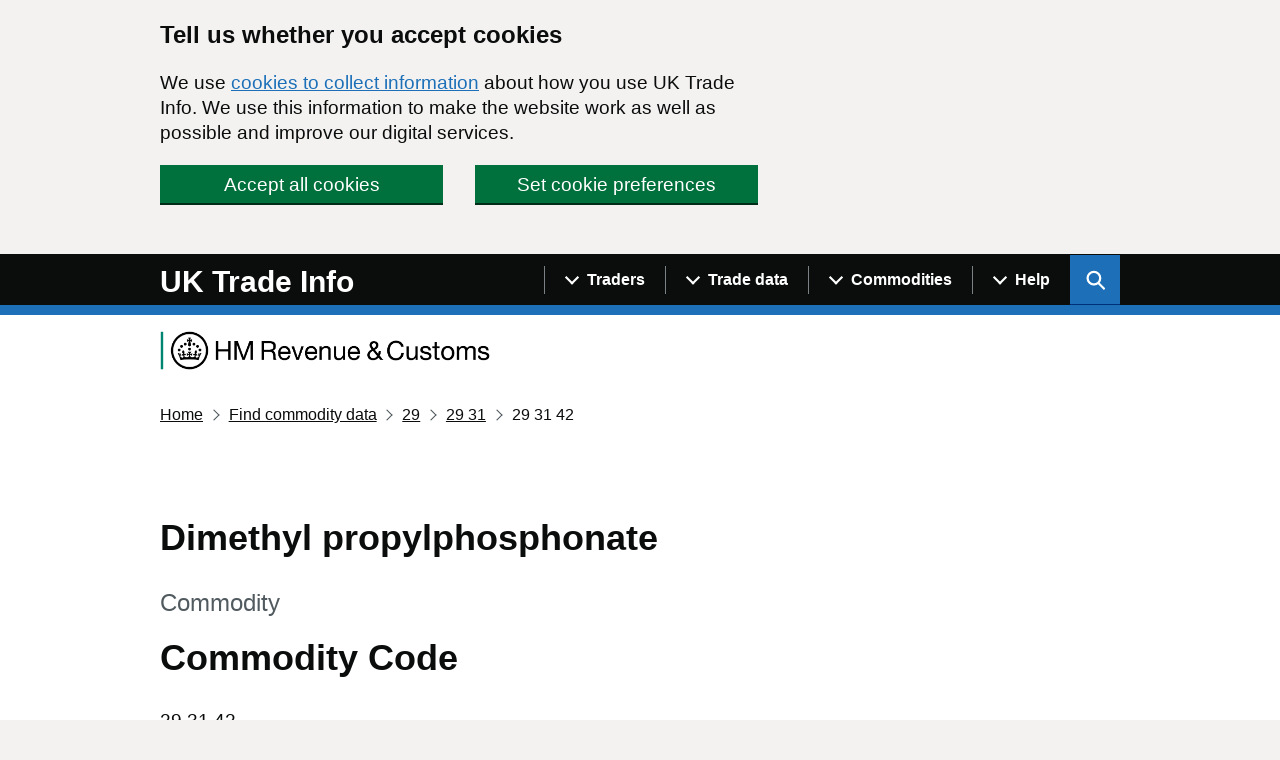

--- FILE ---
content_type: text/css
request_url: https://www.uktradeinfo.com/css/site.css
body_size: 54541
content:
@charset "UTF-8";.app-heading-lead-paragraphs a,.app-rte-content a,.app-rte-content-hint a,.app-rte-content-panel a,.app-rte-content-s a,.app-search-area-picker a,.app-task-list__task-name>a,.gem-c-image-card__list .gem-c-image-card__list-item-link,.gem-c-image-card__title-link,.gem-c-related-navigation__section-link,.gem-c-share-links__link,.gem-c-subscription-links .gem-c-subscription-links__link,.govuk-link,.pagination__link,a.app-commodity-link__code,a.app-commodity-link__description{font-family:GDS Transport,arial,sans-serif;-webkit-font-smoothing:antialiased;-moz-osx-font-smoothing:grayscale}@media print{.app-heading-lead-paragraphs a,.app-rte-content a,.app-rte-content-hint a,.app-rte-content-panel a,.app-rte-content-s a,.app-search-area-picker a,.app-task-list__task-name>a,.gem-c-image-card__list .gem-c-image-card__list-item-link,.gem-c-image-card__title-link,.gem-c-related-navigation__section-link,.gem-c-share-links__link,.gem-c-subscription-links .gem-c-subscription-links__link,.govuk-link,.pagination__link,a.app-commodity-link__code,a.app-commodity-link__description{font-family:sans-serif}}.app-heading-lead-paragraphs a,.app-rte-content a,.app-rte-content-hint a,.app-rte-content-panel a,.app-rte-content-s a,.app-search-area-picker a,.app-task-list__task-name>a,.gem-c-image-card__list .gem-c-image-card__list-item-link,.gem-c-image-card__title-link,.gem-c-related-navigation__section-link,.gem-c-share-links__link,.gem-c-subscription-links .gem-c-subscription-links__link,.govuk-link,.pagination__link,a.app-commodity-link__code,a.app-commodity-link__description{text-decoration:underline}.app-heading-lead-paragraphs a:focus,.app-rte-content a:focus,.app-rte-content-hint a:focus,.app-rte-content-panel a:focus,.app-rte-content-s a:focus,.app-search-area-picker a:focus,.app-task-list__task-name>a:focus,.gem-c-image-card__list .gem-c-image-card__list-item-link:focus,.gem-c-image-card__title-link:focus,.gem-c-related-navigation__section-link:focus,.gem-c-share-links__link:focus,.gem-c-subscription-links .gem-c-subscription-links__link:focus,.govuk-link:focus,.pagination__link:focus,a.app-commodity-link__code:focus,a.app-commodity-link__description:focus{background-color:#fd0;box-shadow:0 -2px #fd0,0 4px #0b0c0c;outline:3px solid transparent;text-decoration:none}.app-heading-lead-paragraphs a:link,.app-rte-content a:link,.app-rte-content-hint a:link,.app-rte-content-panel a:link,.app-rte-content-s a:link,.app-search-area-picker a:link,.app-task-list__task-name>a:link,.gem-c-image-card__list .gem-c-image-card__list-item-link:link,.gem-c-image-card__title-link:link,.gem-c-related-navigation__section-link:link,.gem-c-share-links__link:link,.gem-c-subscription-links .gem-c-subscription-links__link:link,.govuk-link:link,.pagination__link:link,a.app-commodity-link__code:link,a.app-commodity-link__description:link{color:#1d70b8}.app-heading-lead-paragraphs a:visited,.app-rte-content a:visited,.app-rte-content-hint a:visited,.app-rte-content-panel a:visited,.app-rte-content-s a:visited,.app-search-area-picker a:visited,.app-task-list__task-name>a:visited,.gem-c-image-card__list .gem-c-image-card__list-item-link:visited,.gem-c-image-card__title-link:visited,.gem-c-related-navigation__section-link:visited,.gem-c-share-links__link:visited,.gem-c-subscription-links .gem-c-subscription-links__link:visited,.govuk-link:visited,.pagination__link:visited,a.app-commodity-link__code:visited,a.app-commodity-link__description:visited{color:#4c2c92}.app-heading-lead-paragraphs a:hover,.app-rte-content a:hover,.app-rte-content-hint a:hover,.app-rte-content-panel a:hover,.app-rte-content-s a:hover,.app-search-area-picker a:hover,.app-task-list__task-name>a:hover,.gem-c-image-card__list .gem-c-image-card__list-item-link:hover,.gem-c-image-card__title-link:hover,.gem-c-related-navigation__section-link:hover,.gem-c-share-links__link:hover,.gem-c-subscription-links .gem-c-subscription-links__link:hover,.govuk-link:hover,.pagination__link:hover,a.app-commodity-link__code:hover,a.app-commodity-link__description:hover{color:#003078}.app-heading-lead-paragraphs a:active,.app-heading-lead-paragraphs a:focus,.app-rte-content a:active,.app-rte-content a:focus,.app-rte-content-hint a:active,.app-rte-content-hint a:focus,.app-rte-content-panel a:active,.app-rte-content-panel a:focus,.app-rte-content-s a:active,.app-rte-content-s a:focus,.app-search-area-picker a:active,.app-search-area-picker a:focus,.app-task-list__task-name>a:active,.app-task-list__task-name>a:focus,.gem-c-image-card__list .gem-c-image-card__list-item-link:active,.gem-c-image-card__list .gem-c-image-card__list-item-link:focus,.gem-c-image-card__title-link:active,.gem-c-image-card__title-link:focus,.gem-c-related-navigation__section-link:active,.gem-c-related-navigation__section-link:focus,.gem-c-share-links__link:active,.gem-c-share-links__link:focus,.gem-c-subscription-links .gem-c-subscription-links__link:active,.gem-c-subscription-links .gem-c-subscription-links__link:focus,.govuk-link:active,.govuk-link:focus,.pagination__link:active,.pagination__link:focus,a.app-commodity-link__code:active,a.app-commodity-link__code:focus,a.app-commodity-link__description:active,a.app-commodity-link__description:focus{color:#0b0c0c}@media print{.app-heading-lead-paragraphs a[href^="/"]:after,.app-heading-lead-paragraphs a[href^="http://"]:after,.app-heading-lead-paragraphs a[href^="https://"]:after,.app-rte-content a[href^="/"]:after,.app-rte-content a[href^="http://"]:after,.app-rte-content a[href^="https://"]:after,.app-rte-content-hint a[href^="/"]:after,.app-rte-content-hint a[href^="http://"]:after,.app-rte-content-hint a[href^="https://"]:after,.app-rte-content-panel a[href^="/"]:after,.app-rte-content-panel a[href^="http://"]:after,.app-rte-content-panel a[href^="https://"]:after,.app-rte-content-s a[href^="/"]:after,.app-rte-content-s a[href^="http://"]:after,.app-rte-content-s a[href^="https://"]:after,.app-search-area-picker a[href^="/"]:after,.app-search-area-picker a[href^="http://"]:after,.app-search-area-picker a[href^="https://"]:after,.app-task-list__task-name>a[href^="/"]:after,.app-task-list__task-name>a[href^="http://"]:after,.app-task-list__task-name>a[href^="https://"]:after,.gem-c-image-card__list [href^="/"].gem-c-image-card__list-item-link:after,.gem-c-image-card__list [href^="http://"].gem-c-image-card__list-item-link:after,.gem-c-image-card__list [href^="https://"].gem-c-image-card__list-item-link:after,.gem-c-subscription-links [href^="/"].gem-c-subscription-links__link:after,.gem-c-subscription-links [href^="http://"].gem-c-subscription-links__link:after,.gem-c-subscription-links [href^="https://"].gem-c-subscription-links__link:after,[href^="/"].gem-c-image-card__title-link:after,[href^="/"].gem-c-related-navigation__section-link:after,[href^="/"].gem-c-share-links__link:after,[href^="/"].govuk-link:after,[href^="/"].pagination__link:after,[href^="http://"].gem-c-image-card__title-link:after,[href^="http://"].gem-c-related-navigation__section-link:after,[href^="http://"].gem-c-share-links__link:after,[href^="http://"].govuk-link:after,[href^="http://"].pagination__link:after,[href^="https://"].gem-c-image-card__title-link:after,[href^="https://"].gem-c-related-navigation__section-link:after,[href^="https://"].gem-c-share-links__link:after,[href^="https://"].govuk-link:after,[href^="https://"].pagination__link:after,a[href^="/"].app-commodity-link__code:after,a[href^="/"].app-commodity-link__description:after,a[href^="http://"].app-commodity-link__code:after,a[href^="http://"].app-commodity-link__description:after,a[href^="https://"].app-commodity-link__code:after,a[href^="https://"].app-commodity-link__description:after{content:" (" attr(href) ")";font-size:90%;word-wrap:break-word}}.govuk-link--muted:link,.govuk-link--muted:visited{color:#505a5f}.govuk-link--muted:active,.govuk-link--muted:focus,.govuk-link--muted:hover,.govuk-link--text-colour:link,.govuk-link--text-colour:visited{color:#0b0c0c}@media print{.govuk-link--text-colour:link,.govuk-link--text-colour:visited{color:#000}}.govuk-link--text-colour:hover{color:rgba(11,12,12,.99)}.govuk-link--text-colour:active,.govuk-link--text-colour:focus{color:#0b0c0c}@media print{.govuk-link--text-colour:active,.govuk-link--text-colour:focus{color:#000}}.govuk-link--inverse:link,.govuk-link--inverse:visited{color:#fff}.govuk-link--inverse:active,.govuk-link--inverse:hover{color:hsla(0,0%,100%,.99)}.govuk-link--inverse:focus{color:#0b0c0c}.govuk-link--no-underline:not(:hover):not(:active){text-decoration:none}.govuk-link--no-visited-state:link,.govuk-link--no-visited-state:visited{color:#1d70b8}.govuk-link--no-visited-state:hover{color:#003078}.govuk-link--no-visited-state:active,.govuk-link--no-visited-state:focus{color:#0b0c0c}.app-heading-lead-paragraphs ol,.app-heading-lead-paragraphs ul,.app-rte-content ol,.app-rte-content ul,.app-rte-content-hint ol,.app-rte-content-hint ul,.app-rte-content-panel ol,.app-rte-content-panel ul,.app-rte-content-s ol,.app-rte-content-s ul,.govuk-list,.mail-signup-form .govuk-error-summary ul,.umbraco-forms-page .govuk-error-summary ul{font-family:GDS Transport,arial,sans-serif;-webkit-font-smoothing:antialiased;-moz-osx-font-smoothing:grayscale}@media print{.app-heading-lead-paragraphs ol,.app-heading-lead-paragraphs ul,.app-rte-content ol,.app-rte-content ul,.app-rte-content-hint ol,.app-rte-content-hint ul,.app-rte-content-panel ol,.app-rte-content-panel ul,.app-rte-content-s ol,.app-rte-content-s ul,.govuk-list,.mail-signup-form .govuk-error-summary ul,.umbraco-forms-page .govuk-error-summary ul{font-family:sans-serif}}.app-heading-lead-paragraphs ol,.app-heading-lead-paragraphs ul,.app-rte-content ol,.app-rte-content ul,.app-rte-content-hint ol,.app-rte-content-hint ul,.app-rte-content-panel ol,.app-rte-content-panel ul,.app-rte-content-s ol,.app-rte-content-s ul,.govuk-list,.mail-signup-form .govuk-error-summary ul,.umbraco-forms-page .govuk-error-summary ul{font-size:16px;font-size:1rem;font-weight:400;line-height:1.25}@media (min-width:40.0625em){.app-heading-lead-paragraphs ol,.app-heading-lead-paragraphs ul,.app-rte-content ol,.app-rte-content ul,.app-rte-content-hint ol,.app-rte-content-hint ul,.app-rte-content-panel ol,.app-rte-content-panel ul,.app-rte-content-s ol,.app-rte-content-s ul,.govuk-list,.mail-signup-form .govuk-error-summary ul,.umbraco-forms-page .govuk-error-summary ul{font-size:19px;font-size:1.1875rem;line-height:1.3157894737}}@media print{.app-heading-lead-paragraphs ol,.app-heading-lead-paragraphs ul,.app-rte-content ol,.app-rte-content ul,.app-rte-content-hint ol,.app-rte-content-hint ul,.app-rte-content-panel ol,.app-rte-content-panel ul,.app-rte-content-s ol,.app-rte-content-s ul,.govuk-list,.mail-signup-form .govuk-error-summary ul,.umbraco-forms-page .govuk-error-summary ul{font-size:14pt;line-height:1.15}}.app-heading-lead-paragraphs ol,.app-heading-lead-paragraphs ul,.app-rte-content ol,.app-rte-content ul,.app-rte-content-hint ol,.app-rte-content-hint ul,.app-rte-content-panel ol,.app-rte-content-panel ul,.app-rte-content-s ol,.app-rte-content-s ul,.govuk-list,.mail-signup-form .govuk-error-summary ul,.umbraco-forms-page .govuk-error-summary ul{color:#0b0c0c}@media print{.app-heading-lead-paragraphs ol,.app-heading-lead-paragraphs ul,.app-rte-content ol,.app-rte-content ul,.app-rte-content-hint ol,.app-rte-content-hint ul,.app-rte-content-panel ol,.app-rte-content-panel ul,.app-rte-content-s ol,.app-rte-content-s ul,.govuk-list,.mail-signup-form .govuk-error-summary ul,.umbraco-forms-page .govuk-error-summary ul{color:#000}}.app-heading-lead-paragraphs ol,.app-heading-lead-paragraphs ul,.app-rte-content ol,.app-rte-content ul,.app-rte-content-hint ol,.app-rte-content-hint ul,.app-rte-content-panel ol,.app-rte-content-panel ul,.app-rte-content-s ol,.app-rte-content-s ul,.govuk-list,.mail-signup-form .govuk-error-summary ul,.umbraco-forms-page .govuk-error-summary ul{margin-bottom:15px;margin-top:0}@media (min-width:40.0625em){.app-heading-lead-paragraphs ol,.app-heading-lead-paragraphs ul,.app-rte-content ol,.app-rte-content ul,.app-rte-content-hint ol,.app-rte-content-hint ul,.app-rte-content-panel ol,.app-rte-content-panel ul,.app-rte-content-s ol,.app-rte-content-s ul,.govuk-list,.mail-signup-form .govuk-error-summary ul,.umbraco-forms-page .govuk-error-summary ul{margin-bottom:20px}}.app-heading-lead-paragraphs ol,.app-heading-lead-paragraphs ul,.app-rte-content ol,.app-rte-content ul,.app-rte-content-hint ol,.app-rte-content-hint ul,.app-rte-content-panel ol,.app-rte-content-panel ul,.app-rte-content-s ol,.app-rte-content-s ul,.govuk-list,.mail-signup-form .govuk-error-summary ul,.umbraco-forms-page .govuk-error-summary ul{list-style-type:none;padding-left:0}.app-heading-lead-paragraphs .govuk-list ol,.app-heading-lead-paragraphs .govuk-list ul,.app-heading-lead-paragraphs .mail-signup-form .govuk-error-summary ul ol,.app-heading-lead-paragraphs .mail-signup-form .govuk-error-summary ul ul,.app-heading-lead-paragraphs .umbraco-forms-page .govuk-error-summary ul ol,.app-heading-lead-paragraphs .umbraco-forms-page .govuk-error-summary ul ul,.app-heading-lead-paragraphs ol .govuk-list,.app-heading-lead-paragraphs ol .mail-signup-form .govuk-error-summary ul,.app-heading-lead-paragraphs ol .umbraco-forms-page .govuk-error-summary ul,.app-heading-lead-paragraphs ol ol,.app-heading-lead-paragraphs ol ul,.app-heading-lead-paragraphs ul .govuk-list,.app-heading-lead-paragraphs ul .mail-signup-form .govuk-error-summary ul,.app-heading-lead-paragraphs ul .umbraco-forms-page .govuk-error-summary ul,.app-heading-lead-paragraphs ul ol,.app-heading-lead-paragraphs ul ul,.app-rte-content .govuk-list ol,.app-rte-content .govuk-list ul,.app-rte-content .mail-signup-form .govuk-error-summary ul ol,.app-rte-content .mail-signup-form .govuk-error-summary ul ul,.app-rte-content .umbraco-forms-page .govuk-error-summary ul ol,.app-rte-content .umbraco-forms-page .govuk-error-summary ul ul,.app-rte-content ol .govuk-list,.app-rte-content ol .mail-signup-form .govuk-error-summary ul,.app-rte-content ol .umbraco-forms-page .govuk-error-summary ul,.app-rte-content ol ol,.app-rte-content ol ul,.app-rte-content ul .govuk-list,.app-rte-content ul .mail-signup-form .govuk-error-summary ul,.app-rte-content ul .umbraco-forms-page .govuk-error-summary ul,.app-rte-content ul ol,.app-rte-content ul ul,.app-rte-content-hint .govuk-list ol,.app-rte-content-hint .govuk-list ul,.app-rte-content-hint .mail-signup-form .govuk-error-summary ul ol,.app-rte-content-hint .mail-signup-form .govuk-error-summary ul ul,.app-rte-content-hint .umbraco-forms-page .govuk-error-summary ul ol,.app-rte-content-hint .umbraco-forms-page .govuk-error-summary ul ul,.app-rte-content-hint ol .govuk-list,.app-rte-content-hint ol .mail-signup-form .govuk-error-summary ul,.app-rte-content-hint ol .umbraco-forms-page .govuk-error-summary ul,.app-rte-content-hint ol ol,.app-rte-content-hint ol ul,.app-rte-content-hint ul .govuk-list,.app-rte-content-hint ul .mail-signup-form .govuk-error-summary ul,.app-rte-content-hint ul .umbraco-forms-page .govuk-error-summary ul,.app-rte-content-hint ul ol,.app-rte-content-hint ul ul,.app-rte-content-panel .govuk-list ol,.app-rte-content-panel .govuk-list ul,.app-rte-content-panel .mail-signup-form .govuk-error-summary ul ol,.app-rte-content-panel .mail-signup-form .govuk-error-summary ul ul,.app-rte-content-panel .umbraco-forms-page .govuk-error-summary ul ol,.app-rte-content-panel .umbraco-forms-page .govuk-error-summary ul ul,.app-rte-content-panel ol .govuk-list,.app-rte-content-panel ol .mail-signup-form .govuk-error-summary ul,.app-rte-content-panel ol .umbraco-forms-page .govuk-error-summary ul,.app-rte-content-panel ol ol,.app-rte-content-panel ol ul,.app-rte-content-panel ul .govuk-list,.app-rte-content-panel ul .mail-signup-form .govuk-error-summary ul,.app-rte-content-panel ul .umbraco-forms-page .govuk-error-summary ul,.app-rte-content-panel ul ol,.app-rte-content-panel ul ul,.app-rte-content-s .govuk-list ol,.app-rte-content-s .govuk-list ul,.app-rte-content-s .mail-signup-form .govuk-error-summary ul ol,.app-rte-content-s .mail-signup-form .govuk-error-summary ul ul,.app-rte-content-s .umbraco-forms-page .govuk-error-summary ul ol,.app-rte-content-s .umbraco-forms-page .govuk-error-summary ul ul,.app-rte-content-s ol .govuk-list,.app-rte-content-s ol .mail-signup-form .govuk-error-summary ul,.app-rte-content-s ol .umbraco-forms-page .govuk-error-summary ul,.app-rte-content-s ol ol,.app-rte-content-s ol ul,.app-rte-content-s ul .govuk-list,.app-rte-content-s ul .mail-signup-form .govuk-error-summary ul,.app-rte-content-s ul .umbraco-forms-page .govuk-error-summary ul,.app-rte-content-s ul ol,.app-rte-content-s ul ul,.govuk-list .app-heading-lead-paragraphs ol,.govuk-list .app-heading-lead-paragraphs ul,.govuk-list .app-rte-content ol,.govuk-list .app-rte-content ul,.govuk-list .app-rte-content-hint ol,.govuk-list .app-rte-content-hint ul,.govuk-list .app-rte-content-panel ol,.govuk-list .app-rte-content-panel ul,.govuk-list .app-rte-content-s ol,.govuk-list .app-rte-content-s ul,.govuk-list .govuk-list,.govuk-list .mail-signup-form .govuk-error-summary ul,.govuk-list .umbraco-forms-page .govuk-error-summary ul,.mail-signup-form .govuk-error-summary .app-heading-lead-paragraphs ol ul,.mail-signup-form .govuk-error-summary .app-heading-lead-paragraphs ul ol,.mail-signup-form .govuk-error-summary .app-heading-lead-paragraphs ul ul,.mail-signup-form .govuk-error-summary .app-rte-content ol ul,.mail-signup-form .govuk-error-summary .app-rte-content ul ol,.mail-signup-form .govuk-error-summary .app-rte-content ul ul,.mail-signup-form .govuk-error-summary .app-rte-content-hint ol ul,.mail-signup-form .govuk-error-summary .app-rte-content-hint ul ol,.mail-signup-form .govuk-error-summary .app-rte-content-hint ul ul,.mail-signup-form .govuk-error-summary .app-rte-content-panel ol ul,.mail-signup-form .govuk-error-summary .app-rte-content-panel ul ol,.mail-signup-form .govuk-error-summary .app-rte-content-panel ul ul,.mail-signup-form .govuk-error-summary .app-rte-content-s ol ul,.mail-signup-form .govuk-error-summary .app-rte-content-s ul ol,.mail-signup-form .govuk-error-summary .app-rte-content-s ul ul,.mail-signup-form .govuk-error-summary .govuk-list ul,.mail-signup-form .govuk-error-summary ul .app-heading-lead-paragraphs ol,.mail-signup-form .govuk-error-summary ul .app-heading-lead-paragraphs ul,.mail-signup-form .govuk-error-summary ul .app-rte-content ol,.mail-signup-form .govuk-error-summary ul .app-rte-content ul,.mail-signup-form .govuk-error-summary ul .app-rte-content-hint ol,.mail-signup-form .govuk-error-summary ul .app-rte-content-hint ul,.mail-signup-form .govuk-error-summary ul .app-rte-content-panel ol,.mail-signup-form .govuk-error-summary ul .app-rte-content-panel ul,.mail-signup-form .govuk-error-summary ul .app-rte-content-s ol,.mail-signup-form .govuk-error-summary ul .app-rte-content-s ul,.mail-signup-form .govuk-error-summary ul .govuk-list,.mail-signup-form .govuk-error-summary ul ul,.mail-signup-form .umbraco-forms-page .govuk-error-summary ul ul,.umbraco-forms-page .govuk-error-summary .app-heading-lead-paragraphs ol ul,.umbraco-forms-page .govuk-error-summary .app-heading-lead-paragraphs ul ol,.umbraco-forms-page .govuk-error-summary .app-heading-lead-paragraphs ul ul,.umbraco-forms-page .govuk-error-summary .app-rte-content ol ul,.umbraco-forms-page .govuk-error-summary .app-rte-content ul ol,.umbraco-forms-page .govuk-error-summary .app-rte-content ul ul,.umbraco-forms-page .govuk-error-summary .app-rte-content-hint ol ul,.umbraco-forms-page .govuk-error-summary .app-rte-content-hint ul ol,.umbraco-forms-page .govuk-error-summary .app-rte-content-hint ul ul,.umbraco-forms-page .govuk-error-summary .app-rte-content-panel ol ul,.umbraco-forms-page .govuk-error-summary .app-rte-content-panel ul ol,.umbraco-forms-page .govuk-error-summary .app-rte-content-panel ul ul,.umbraco-forms-page .govuk-error-summary .app-rte-content-s ol ul,.umbraco-forms-page .govuk-error-summary .app-rte-content-s ul ol,.umbraco-forms-page .govuk-error-summary .app-rte-content-s ul ul,.umbraco-forms-page .govuk-error-summary .govuk-list ul,.umbraco-forms-page .govuk-error-summary ul .app-heading-lead-paragraphs ol,.umbraco-forms-page .govuk-error-summary ul .app-heading-lead-paragraphs ul,.umbraco-forms-page .govuk-error-summary ul .app-rte-content ol,.umbraco-forms-page .govuk-error-summary ul .app-rte-content ul,.umbraco-forms-page .govuk-error-summary ul .app-rte-content-hint ol,.umbraco-forms-page .govuk-error-summary ul .app-rte-content-hint ul,.umbraco-forms-page .govuk-error-summary ul .app-rte-content-panel ol,.umbraco-forms-page .govuk-error-summary ul .app-rte-content-panel ul,.umbraco-forms-page .govuk-error-summary ul .app-rte-content-s ol,.umbraco-forms-page .govuk-error-summary ul .app-rte-content-s ul,.umbraco-forms-page .govuk-error-summary ul .govuk-list,.umbraco-forms-page .govuk-error-summary ul ul,.umbraco-forms-page .mail-signup-form .govuk-error-summary ul ul{margin-top:10px}.app-heading-lead-paragraphs ol>li,.app-heading-lead-paragraphs ul>li,.app-rte-content ol>li,.app-rte-content ul>li,.app-rte-content-hint ol>li,.app-rte-content-hint ul>li,.app-rte-content-panel ol>li,.app-rte-content-panel ul>li,.app-rte-content-s ol>li,.app-rte-content-s ul>li,.govuk-list>li,.mail-signup-form .govuk-error-summary ul>li,.umbraco-forms-page .govuk-error-summary ul>li{margin-bottom:5px}.app-heading-lead-paragraphs ul,.app-rte-content ul,.app-rte-content-hint ul,.app-rte-content-panel ul,.app-rte-content-s ul,.govuk-list--bullet{list-style-type:disc;padding-left:20px}.app-heading-lead-paragraphs ol,.app-rte-content ol,.app-rte-content-hint ol,.app-rte-content-panel ol,.app-rte-content-s ol,.govuk-list--number{list-style-type:decimal;padding-left:20px}.app-heading-lead-paragraphs ol>li,.app-heading-lead-paragraphs ul>li,.app-rte-content ol>li,.app-rte-content ul>li,.app-rte-content-hint ol>li,.app-rte-content-hint ul>li,.app-rte-content-panel ol>li,.app-rte-content-panel ul>li,.app-rte-content-s ol>li,.app-rte-content-s ul>li,.govuk-list--bullet>li,.govuk-list--number>li{margin-bottom:0}@media (min-width:40.0625em){.app-heading-lead-paragraphs ol>li,.app-heading-lead-paragraphs ul>li,.app-rte-content ol>li,.app-rte-content ul>li,.app-rte-content-hint ol>li,.app-rte-content-hint ul>li,.app-rte-content-panel ol>li,.app-rte-content-panel ul>li,.app-rte-content-s ol>li,.app-rte-content-s ul>li,.govuk-list--bullet>li,.govuk-list--number>li{margin-bottom:5px}}.govuk-list--spaced>li{margin-bottom:10px}@media (min-width:40.0625em){.govuk-list--spaced>li{margin-bottom:15px}}.govuk-template{background-color:#f3f2f1;-webkit-text-size-adjust:100%;-moz-text-size-adjust:100%;text-size-adjust:100%}@media screen{.govuk-template{overflow-y:scroll}}.govuk-template__body{background-color:#fff;margin:0}.gem-c-title__text,.govuk-heading-xl{color:#0b0c0c}@media print{.gem-c-title__text,.govuk-heading-xl{color:#000}}.gem-c-title__text,.govuk-heading-xl{font-family:GDS Transport,arial,sans-serif;-webkit-font-smoothing:antialiased;-moz-osx-font-smoothing:grayscale}@media print{.gem-c-title__text,.govuk-heading-xl{font-family:sans-serif}}.gem-c-title__text,.govuk-heading-xl{font-size:32px;font-size:2rem;font-weight:700;line-height:1.09375}@media (min-width:40.0625em){.gem-c-title__text,.govuk-heading-xl{font-size:48px;font-size:3rem;line-height:1.0416666667}}@media print{.gem-c-title__text,.govuk-heading-xl{font-size:32pt;line-height:1.15}}.gem-c-title__text,.govuk-heading-xl{display:block;margin-bottom:30px;margin-top:0}@media (min-width:40.0625em){.gem-c-title__text,.govuk-heading-xl{margin-bottom:50px}}.app-heading-lead-paragraphs h2,.app-rte-content h2,.app-rte-content-hint h2,.app-rte-content-panel h2,.app-rte-content-s h2,.gem-c-title__text--long,.govuk-heading-l{color:#0b0c0c}@media print{.app-heading-lead-paragraphs h2,.app-rte-content h2,.app-rte-content-hint h2,.app-rte-content-panel h2,.app-rte-content-s h2,.gem-c-title__text--long,.govuk-heading-l{color:#000}}.app-heading-lead-paragraphs h2,.app-rte-content h2,.app-rte-content-hint h2,.app-rte-content-panel h2,.app-rte-content-s h2,.gem-c-title__text--long,.govuk-heading-l{font-family:GDS Transport,arial,sans-serif;-webkit-font-smoothing:antialiased;-moz-osx-font-smoothing:grayscale}@media print{.app-heading-lead-paragraphs h2,.app-rte-content h2,.app-rte-content-hint h2,.app-rte-content-panel h2,.app-rte-content-s h2,.gem-c-title__text--long,.govuk-heading-l{font-family:sans-serif}}.app-heading-lead-paragraphs h2,.app-rte-content h2,.app-rte-content-hint h2,.app-rte-content-panel h2,.app-rte-content-s h2,.gem-c-title__text--long,.govuk-heading-l{font-size:24px;font-size:1.5rem;font-weight:700;line-height:1.0416666667}@media (min-width:40.0625em){.app-heading-lead-paragraphs h2,.app-rte-content h2,.app-rte-content-hint h2,.app-rte-content-panel h2,.app-rte-content-s h2,.gem-c-title__text--long,.govuk-heading-l{font-size:36px;font-size:2.25rem;line-height:1.1111111111}}@media print{.app-heading-lead-paragraphs h2,.app-rte-content h2,.app-rte-content-hint h2,.app-rte-content-panel h2,.app-rte-content-s h2,.gem-c-title__text--long,.govuk-heading-l{font-size:24pt;line-height:1.05}}.app-heading-lead-paragraphs h2,.app-rte-content h2,.app-rte-content-hint h2,.app-rte-content-panel h2,.app-rte-content-s h2,.gem-c-title__text--long,.govuk-heading-l{display:block;margin-bottom:20px;margin-top:0}@media (min-width:40.0625em){.app-heading-lead-paragraphs h2,.app-rte-content h2,.app-rte-content-hint h2,.app-rte-content-panel h2,.app-rte-content-s h2,.gem-c-title__text--long,.govuk-heading-l{margin-bottom:30px}}.app-heading-lead-paragraphs h3,.app-rte-content h3,.app-rte-content-hint h3,.app-rte-content-panel h3,.app-rte-content-s h3,.app-search-result-count,.govuk-heading-m{color:#0b0c0c}@media print{.app-heading-lead-paragraphs h3,.app-rte-content h3,.app-rte-content-hint h3,.app-rte-content-panel h3,.app-rte-content-s h3,.app-search-result-count,.govuk-heading-m{color:#000}}.app-heading-lead-paragraphs h3,.app-rte-content h3,.app-rte-content-hint h3,.app-rte-content-panel h3,.app-rte-content-s h3,.app-search-result-count,.govuk-heading-m{font-family:GDS Transport,arial,sans-serif;-webkit-font-smoothing:antialiased;-moz-osx-font-smoothing:grayscale}@media print{.app-heading-lead-paragraphs h3,.app-rte-content h3,.app-rte-content-hint h3,.app-rte-content-panel h3,.app-rte-content-s h3,.app-search-result-count,.govuk-heading-m{font-family:sans-serif}}.app-heading-lead-paragraphs h3,.app-rte-content h3,.app-rte-content-hint h3,.app-rte-content-panel h3,.app-rte-content-s h3,.app-search-result-count,.govuk-heading-m{font-size:18px;font-size:1.125rem;font-weight:700;line-height:1.1111111111}@media (min-width:40.0625em){.app-heading-lead-paragraphs h3,.app-rte-content h3,.app-rte-content-hint h3,.app-rte-content-panel h3,.app-rte-content-s h3,.app-search-result-count,.govuk-heading-m{font-size:24px;font-size:1.5rem;line-height:1.25}}@media print{.app-heading-lead-paragraphs h3,.app-rte-content h3,.app-rte-content-hint h3,.app-rte-content-panel h3,.app-rte-content-s h3,.app-search-result-count,.govuk-heading-m{font-size:18pt;line-height:1.15}}.app-heading-lead-paragraphs h3,.app-rte-content h3,.app-rte-content-hint h3,.app-rte-content-panel h3,.app-rte-content-s h3,.app-search-result-count,.govuk-heading-m{display:block;margin-bottom:15px;margin-top:0}@media (min-width:40.0625em){.app-heading-lead-paragraphs h3,.app-rte-content h3,.app-rte-content-hint h3,.app-rte-content-panel h3,.app-rte-content-s h3,.app-search-result-count,.govuk-heading-m{margin-bottom:20px}}.app-heading-lead-paragraphs h4,.app-rte-content h4,.app-rte-content--custom-tables-editor h3,.app-rte-content-hint h4,.app-rte-content-panel h4,.app-rte-content-s h4,.govuk-heading-s{color:#0b0c0c}@media print{.app-heading-lead-paragraphs h4,.app-rte-content h4,.app-rte-content--custom-tables-editor h3,.app-rte-content-hint h4,.app-rte-content-panel h4,.app-rte-content-s h4,.govuk-heading-s{color:#000}}.app-heading-lead-paragraphs h4,.app-rte-content h4,.app-rte-content--custom-tables-editor h3,.app-rte-content-hint h4,.app-rte-content-panel h4,.app-rte-content-s h4,.govuk-heading-s{font-family:GDS Transport,arial,sans-serif;-webkit-font-smoothing:antialiased;-moz-osx-font-smoothing:grayscale}@media print{.app-heading-lead-paragraphs h4,.app-rte-content h4,.app-rte-content--custom-tables-editor h3,.app-rte-content-hint h4,.app-rte-content-panel h4,.app-rte-content-s h4,.govuk-heading-s{font-family:sans-serif}}.app-heading-lead-paragraphs h4,.app-rte-content h4,.app-rte-content--custom-tables-editor h3,.app-rte-content-hint h4,.app-rte-content-panel h4,.app-rte-content-s h4,.govuk-heading-s{font-size:16px;font-size:1rem;font-weight:700;line-height:1.25}@media (min-width:40.0625em){.app-heading-lead-paragraphs h4,.app-rte-content h4,.app-rte-content--custom-tables-editor h3,.app-rte-content-hint h4,.app-rte-content-panel h4,.app-rte-content-s h4,.govuk-heading-s{font-size:19px;font-size:1.1875rem;line-height:1.3157894737}}@media print{.app-heading-lead-paragraphs h4,.app-rte-content h4,.app-rte-content--custom-tables-editor h3,.app-rte-content-hint h4,.app-rte-content-panel h4,.app-rte-content-s h4,.govuk-heading-s{font-size:14pt;line-height:1.15}}.app-heading-lead-paragraphs h4,.app-rte-content h4,.app-rte-content--custom-tables-editor h3,.app-rte-content-hint h4,.app-rte-content-panel h4,.app-rte-content-s h4,.govuk-heading-s{display:block;margin-bottom:15px;margin-top:0}@media (min-width:40.0625em){.app-heading-lead-paragraphs h4,.app-rte-content h4,.app-rte-content--custom-tables-editor h3,.app-rte-content-hint h4,.app-rte-content-panel h4,.app-rte-content-s h4,.govuk-heading-s{margin-bottom:20px}}.govuk-caption-xl{font-family:GDS Transport,arial,sans-serif;-webkit-font-smoothing:antialiased;-moz-osx-font-smoothing:grayscale}@media print{.govuk-caption-xl{font-family:sans-serif}}.govuk-caption-xl{font-size:18px;font-size:1.125rem;font-weight:400;line-height:1.1111111111}@media (min-width:40.0625em){.govuk-caption-xl{font-size:27px;font-size:1.6875rem;line-height:1.1111111111}}@media print{.govuk-caption-xl{font-size:18pt;line-height:1.15}}.govuk-caption-xl{color:#505a5f;display:block;margin-bottom:5px}.govuk-caption-l{font-family:GDS Transport,arial,sans-serif;-webkit-font-smoothing:antialiased;-moz-osx-font-smoothing:grayscale}@media print{.govuk-caption-l{font-family:sans-serif}}.govuk-caption-l{font-size:18px;font-size:1.125rem;font-weight:400;line-height:1.1111111111}@media (min-width:40.0625em){.govuk-caption-l{font-size:24px;font-size:1.5rem;line-height:1.25}}@media print{.govuk-caption-l{font-size:18pt;line-height:1.15}}.govuk-caption-l{color:#505a5f;display:block;margin-bottom:5px}@media (min-width:40.0625em){.govuk-caption-l{margin-bottom:0}}.govuk-caption-m{font-family:GDS Transport,arial,sans-serif;-webkit-font-smoothing:antialiased;-moz-osx-font-smoothing:grayscale}@media print{.govuk-caption-m{font-family:sans-serif}}.govuk-caption-m{font-size:16px;font-size:1rem;font-weight:400;line-height:1.25}@media (min-width:40.0625em){.govuk-caption-m{font-size:19px;font-size:1.1875rem;line-height:1.3157894737}}@media print{.govuk-caption-m{font-size:14pt;line-height:1.15}}.govuk-caption-m{color:#505a5f;display:block}.app-heading-lead-paragraphs p,.govuk-body-l,.govuk-body-lead{color:#0b0c0c}@media print{.app-heading-lead-paragraphs p,.govuk-body-l,.govuk-body-lead{color:#000}}.app-heading-lead-paragraphs p,.govuk-body-l,.govuk-body-lead{font-family:GDS Transport,arial,sans-serif;-webkit-font-smoothing:antialiased;-moz-osx-font-smoothing:grayscale}@media print{.app-heading-lead-paragraphs p,.govuk-body-l,.govuk-body-lead{font-family:sans-serif}}.app-heading-lead-paragraphs p,.govuk-body-l,.govuk-body-lead{font-size:18px;font-size:1.125rem;font-weight:400;line-height:1.1111111111}@media (min-width:40.0625em){.app-heading-lead-paragraphs p,.govuk-body-l,.govuk-body-lead{font-size:24px;font-size:1.5rem;line-height:1.25}}@media print{.app-heading-lead-paragraphs p,.govuk-body-l,.govuk-body-lead{font-size:18pt;line-height:1.15}}.app-heading-lead-paragraphs p,.govuk-body-l,.govuk-body-lead{margin-bottom:20px;margin-top:0}@media (min-width:40.0625em){.app-heading-lead-paragraphs p,.govuk-body-l,.govuk-body-lead{margin-bottom:30px}}.app-rte-content p,.govuk-body,.govuk-body-m{color:#0b0c0c}@media print{.app-rte-content p,.govuk-body,.govuk-body-m{color:#000}}.app-rte-content p,.govuk-body,.govuk-body-m{font-family:GDS Transport,arial,sans-serif;-webkit-font-smoothing:antialiased;-moz-osx-font-smoothing:grayscale}@media print{.app-rte-content p,.govuk-body,.govuk-body-m{font-family:sans-serif}}.app-rte-content p,.govuk-body,.govuk-body-m{font-size:16px;font-size:1rem;font-weight:400;line-height:1.25}@media (min-width:40.0625em){.app-rte-content p,.govuk-body,.govuk-body-m{font-size:19px;font-size:1.1875rem;line-height:1.3157894737}}@media print{.app-rte-content p,.govuk-body,.govuk-body-m{font-size:14pt;line-height:1.15}}.app-rte-content p,.govuk-body,.govuk-body-m{margin-bottom:15px;margin-top:0}@media (min-width:40.0625em){.app-rte-content p,.govuk-body,.govuk-body-m{margin-bottom:20px}}.app-rte-content-s p,.app-search-results-footer__item,.govuk-body-s{color:#0b0c0c}@media print{.app-rte-content-s p,.app-search-results-footer__item,.govuk-body-s{color:#000}}.app-rte-content-s p,.app-search-results-footer__item,.govuk-body-s{font-family:GDS Transport,arial,sans-serif;-webkit-font-smoothing:antialiased;-moz-osx-font-smoothing:grayscale}@media print{.app-rte-content-s p,.app-search-results-footer__item,.govuk-body-s{font-family:sans-serif}}.app-rte-content-s p,.app-search-results-footer__item,.govuk-body-s{font-size:14px;font-size:.875rem;font-weight:400;line-height:1.1428571429}@media (min-width:40.0625em){.app-rte-content-s p,.app-search-results-footer__item,.govuk-body-s{font-size:16px;font-size:1rem;line-height:1.25}}@media print{.app-rte-content-s p,.app-search-results-footer__item,.govuk-body-s{font-size:14pt;line-height:1.2}}.app-rte-content-s p,.app-search-results-footer__item,.govuk-body-s{margin-bottom:15px;margin-top:0}@media (min-width:40.0625em){.app-rte-content-s p,.app-search-results-footer__item,.govuk-body-s{margin-bottom:20px}}.govuk-body-xs{color:#0b0c0c}@media print{.govuk-body-xs{color:#000}}.govuk-body-xs{font-family:GDS Transport,arial,sans-serif;-webkit-font-smoothing:antialiased;-moz-osx-font-smoothing:grayscale}@media print{.govuk-body-xs{font-family:sans-serif}}.govuk-body-xs{font-size:12px;font-size:.75rem;font-weight:400;line-height:1.25}@media (min-width:40.0625em){.govuk-body-xs{font-size:14px;font-size:.875rem;line-height:1.4285714286}}@media print{.govuk-body-xs{font-size:12pt;line-height:1.2}}.govuk-body-xs{margin-bottom:15px;margin-top:0}@media (min-width:40.0625em){.govuk-body-xs{margin-bottom:20px}}.app-heading-lead-paragraphs .govuk-body-l+h2,.app-heading-lead-paragraphs .govuk-body-lead+h2,.app-heading-lead-paragraphs p+.gem-c-title__text--long,.app-heading-lead-paragraphs p+.govuk-heading-l,.app-heading-lead-paragraphs p+h2,.app-rte-content .govuk-body-l+h2,.app-rte-content .govuk-body-lead+h2,.app-rte-content-hint .govuk-body-l+h2,.app-rte-content-hint .govuk-body-lead+h2,.app-rte-content-panel .govuk-body-l+h2,.app-rte-content-panel .govuk-body-lead+h2,.app-rte-content-s .govuk-body-l+h2,.app-rte-content-s .govuk-body-lead+h2,.govuk-body-l+.gem-c-title__text--long,.govuk-body-l+.govuk-heading-l,.govuk-body-lead+.gem-c-title__text--long,.govuk-body-lead+.govuk-heading-l{padding-top:5px}@media (min-width:40.0625em){.app-heading-lead-paragraphs .govuk-body-l+h2,.app-heading-lead-paragraphs .govuk-body-lead+h2,.app-heading-lead-paragraphs p+.gem-c-title__text--long,.app-heading-lead-paragraphs p+.govuk-heading-l,.app-heading-lead-paragraphs p+h2,.app-rte-content .govuk-body-l+h2,.app-rte-content .govuk-body-lead+h2,.app-rte-content-hint .govuk-body-l+h2,.app-rte-content-hint .govuk-body-lead+h2,.app-rte-content-panel .govuk-body-l+h2,.app-rte-content-panel .govuk-body-lead+h2,.app-rte-content-s .govuk-body-l+h2,.app-rte-content-s .govuk-body-lead+h2,.govuk-body-l+.gem-c-title__text--long,.govuk-body-l+.govuk-heading-l,.govuk-body-lead+.gem-c-title__text--long,.govuk-body-lead+.govuk-heading-l{padding-top:10px}}.app-heading-lead-paragraphs .app-rte-content p+h2,.app-heading-lead-paragraphs .app-search-results-footer__item+h2,.app-heading-lead-paragraphs .govuk-body+h2,.app-heading-lead-paragraphs .govuk-body-m+h2,.app-heading-lead-paragraphs .govuk-body-s+h2,.app-heading-lead-paragraphs .govuk-list+h2,.app-heading-lead-paragraphs .mail-signup-form .govuk-error-summary ul+h2,.app-heading-lead-paragraphs .umbraco-forms-page .govuk-error-summary ul+h2,.app-heading-lead-paragraphs ol+.gem-c-title__text--long,.app-heading-lead-paragraphs ol+.govuk-heading-l,.app-heading-lead-paragraphs ol+h2,.app-heading-lead-paragraphs ul+.gem-c-title__text--long,.app-heading-lead-paragraphs ul+.govuk-heading-l,.app-heading-lead-paragraphs ul+h2,.app-rte-content .app-heading-lead-paragraphs p+h2,.app-rte-content .app-rte-content p+h2,.app-rte-content .app-rte-content-hint p+h2,.app-rte-content .app-rte-content-panel p+h2,.app-rte-content .app-search-results-footer__item+h2,.app-rte-content .govuk-body+h2,.app-rte-content .govuk-body-m+h2,.app-rte-content .govuk-body-s+h2,.app-rte-content .govuk-list+h2,.app-rte-content .mail-signup-form .govuk-error-summary ul+h2,.app-rte-content .umbraco-forms-page .govuk-error-summary ul+h2,.app-rte-content ol+.gem-c-title__text--long,.app-rte-content ol+.govuk-heading-l,.app-rte-content ol+h2,.app-rte-content p+.gem-c-title__text--long,.app-rte-content p+.govuk-heading-l,.app-rte-content ul+.gem-c-title__text--long,.app-rte-content ul+.govuk-heading-l,.app-rte-content ul+h2,.app-rte-content-hint .app-rte-content p+h2,.app-rte-content-hint .app-search-results-footer__item+h2,.app-rte-content-hint .govuk-body+h2,.app-rte-content-hint .govuk-body-m+h2,.app-rte-content-hint .govuk-body-s+h2,.app-rte-content-hint .govuk-list+h2,.app-rte-content-hint .mail-signup-form .govuk-error-summary ul+h2,.app-rte-content-hint .umbraco-forms-page .govuk-error-summary ul+h2,.app-rte-content-hint ol+.gem-c-title__text--long,.app-rte-content-hint ol+.govuk-heading-l,.app-rte-content-hint ol+h2,.app-rte-content-hint ul+.gem-c-title__text--long,.app-rte-content-hint ul+.govuk-heading-l,.app-rte-content-hint ul+h2,.app-rte-content-panel .app-rte-content p+h2,.app-rte-content-panel .app-search-results-footer__item+h2,.app-rte-content-panel .govuk-body+h2,.app-rte-content-panel .govuk-body-m+h2,.app-rte-content-panel .govuk-body-s+h2,.app-rte-content-panel .govuk-list+h2,.app-rte-content-panel .mail-signup-form .govuk-error-summary ul+h2,.app-rte-content-panel .umbraco-forms-page .govuk-error-summary ul+h2,.app-rte-content-panel ol+.gem-c-title__text--long,.app-rte-content-panel ol+.govuk-heading-l,.app-rte-content-panel ol+h2,.app-rte-content-panel ul+.gem-c-title__text--long,.app-rte-content-panel ul+.govuk-heading-l,.app-rte-content-panel ul+h2,.app-rte-content-s .app-search-results-footer__item+h2,.app-rte-content-s .govuk-body+h2,.app-rte-content-s .govuk-body-m+h2,.app-rte-content-s .govuk-body-s+h2,.app-rte-content-s .govuk-list+h2,.app-rte-content-s .mail-signup-form .govuk-error-summary ul+h2,.app-rte-content-s .umbraco-forms-page .govuk-error-summary ul+h2,.app-rte-content-s ol+.gem-c-title__text--long,.app-rte-content-s ol+.govuk-heading-l,.app-rte-content-s ol+h2,.app-rte-content-s p+.gem-c-title__text--long,.app-rte-content-s p+.govuk-heading-l,.app-rte-content-s p+h2,.app-rte-content-s ul+.gem-c-title__text--long,.app-rte-content-s ul+.govuk-heading-l,.app-rte-content-s ul+h2,.app-search-results-footer__item+.gem-c-title__text--long,.app-search-results-footer__item+.govuk-heading-l,.govuk-body+.gem-c-title__text--long,.govuk-body+.govuk-heading-l,.govuk-body-m+.gem-c-title__text--long,.govuk-body-m+.govuk-heading-l,.govuk-body-s+.gem-c-title__text--long,.govuk-body-s+.govuk-heading-l,.govuk-list+.gem-c-title__text--long,.govuk-list+.govuk-heading-l,.mail-signup-form .govuk-error-summary .app-heading-lead-paragraphs ul+h2,.mail-signup-form .govuk-error-summary .app-rte-content ul+h2,.mail-signup-form .govuk-error-summary .app-rte-content-hint ul+h2,.mail-signup-form .govuk-error-summary .app-rte-content-panel ul+h2,.mail-signup-form .govuk-error-summary .app-rte-content-s ul+h2,.mail-signup-form .govuk-error-summary ul+.gem-c-title__text--long,.mail-signup-form .govuk-error-summary ul+.govuk-heading-l,.umbraco-forms-page .govuk-error-summary .app-heading-lead-paragraphs ul+h2,.umbraco-forms-page .govuk-error-summary .app-rte-content ul+h2,.umbraco-forms-page .govuk-error-summary .app-rte-content-hint ul+h2,.umbraco-forms-page .govuk-error-summary .app-rte-content-panel ul+h2,.umbraco-forms-page .govuk-error-summary .app-rte-content-s ul+h2,.umbraco-forms-page .govuk-error-summary ul+.gem-c-title__text--long,.umbraco-forms-page .govuk-error-summary ul+.govuk-heading-l{padding-top:15px}@media (min-width:40.0625em){.app-heading-lead-paragraphs .app-rte-content p+h2,.app-heading-lead-paragraphs .app-search-results-footer__item+h2,.app-heading-lead-paragraphs .govuk-body+h2,.app-heading-lead-paragraphs .govuk-body-m+h2,.app-heading-lead-paragraphs .govuk-body-s+h2,.app-heading-lead-paragraphs .govuk-list+h2,.app-heading-lead-paragraphs .mail-signup-form .govuk-error-summary ul+h2,.app-heading-lead-paragraphs .umbraco-forms-page .govuk-error-summary ul+h2,.app-heading-lead-paragraphs ol+.gem-c-title__text--long,.app-heading-lead-paragraphs ol+.govuk-heading-l,.app-heading-lead-paragraphs ol+h2,.app-heading-lead-paragraphs ul+.gem-c-title__text--long,.app-heading-lead-paragraphs ul+.govuk-heading-l,.app-heading-lead-paragraphs ul+h2,.app-rte-content .app-heading-lead-paragraphs p+h2,.app-rte-content .app-rte-content p+h2,.app-rte-content .app-rte-content-hint p+h2,.app-rte-content .app-rte-content-panel p+h2,.app-rte-content .app-search-results-footer__item+h2,.app-rte-content .govuk-body+h2,.app-rte-content .govuk-body-m+h2,.app-rte-content .govuk-body-s+h2,.app-rte-content .govuk-list+h2,.app-rte-content .mail-signup-form .govuk-error-summary ul+h2,.app-rte-content .umbraco-forms-page .govuk-error-summary ul+h2,.app-rte-content ol+.gem-c-title__text--long,.app-rte-content ol+.govuk-heading-l,.app-rte-content ol+h2,.app-rte-content p+.gem-c-title__text--long,.app-rte-content p+.govuk-heading-l,.app-rte-content ul+.gem-c-title__text--long,.app-rte-content ul+.govuk-heading-l,.app-rte-content ul+h2,.app-rte-content-hint .app-rte-content p+h2,.app-rte-content-hint .app-search-results-footer__item+h2,.app-rte-content-hint .govuk-body+h2,.app-rte-content-hint .govuk-body-m+h2,.app-rte-content-hint .govuk-body-s+h2,.app-rte-content-hint .govuk-list+h2,.app-rte-content-hint .mail-signup-form .govuk-error-summary ul+h2,.app-rte-content-hint .umbraco-forms-page .govuk-error-summary ul+h2,.app-rte-content-hint ol+.gem-c-title__text--long,.app-rte-content-hint ol+.govuk-heading-l,.app-rte-content-hint ol+h2,.app-rte-content-hint ul+.gem-c-title__text--long,.app-rte-content-hint ul+.govuk-heading-l,.app-rte-content-hint ul+h2,.app-rte-content-panel .app-rte-content p+h2,.app-rte-content-panel .app-search-results-footer__item+h2,.app-rte-content-panel .govuk-body+h2,.app-rte-content-panel .govuk-body-m+h2,.app-rte-content-panel .govuk-body-s+h2,.app-rte-content-panel .govuk-list+h2,.app-rte-content-panel .mail-signup-form .govuk-error-summary ul+h2,.app-rte-content-panel .umbraco-forms-page .govuk-error-summary ul+h2,.app-rte-content-panel ol+.gem-c-title__text--long,.app-rte-content-panel ol+.govuk-heading-l,.app-rte-content-panel ol+h2,.app-rte-content-panel ul+.gem-c-title__text--long,.app-rte-content-panel ul+.govuk-heading-l,.app-rte-content-panel ul+h2,.app-rte-content-s .app-search-results-footer__item+h2,.app-rte-content-s .govuk-body+h2,.app-rte-content-s .govuk-body-m+h2,.app-rte-content-s .govuk-body-s+h2,.app-rte-content-s .govuk-list+h2,.app-rte-content-s .mail-signup-form .govuk-error-summary ul+h2,.app-rte-content-s .umbraco-forms-page .govuk-error-summary ul+h2,.app-rte-content-s ol+.gem-c-title__text--long,.app-rte-content-s ol+.govuk-heading-l,.app-rte-content-s ol+h2,.app-rte-content-s p+.gem-c-title__text--long,.app-rte-content-s p+.govuk-heading-l,.app-rte-content-s p+h2,.app-rte-content-s ul+.gem-c-title__text--long,.app-rte-content-s ul+.govuk-heading-l,.app-rte-content-s ul+h2,.app-search-results-footer__item+.gem-c-title__text--long,.app-search-results-footer__item+.govuk-heading-l,.govuk-body+.gem-c-title__text--long,.govuk-body+.govuk-heading-l,.govuk-body-m+.gem-c-title__text--long,.govuk-body-m+.govuk-heading-l,.govuk-body-s+.gem-c-title__text--long,.govuk-body-s+.govuk-heading-l,.govuk-list+.gem-c-title__text--long,.govuk-list+.govuk-heading-l,.mail-signup-form .govuk-error-summary .app-heading-lead-paragraphs ul+h2,.mail-signup-form .govuk-error-summary .app-rte-content ul+h2,.mail-signup-form .govuk-error-summary .app-rte-content-hint ul+h2,.mail-signup-form .govuk-error-summary .app-rte-content-panel ul+h2,.mail-signup-form .govuk-error-summary .app-rte-content-s ul+h2,.mail-signup-form .govuk-error-summary ul+.gem-c-title__text--long,.mail-signup-form .govuk-error-summary ul+.govuk-heading-l,.umbraco-forms-page .govuk-error-summary .app-heading-lead-paragraphs ul+h2,.umbraco-forms-page .govuk-error-summary .app-rte-content ul+h2,.umbraco-forms-page .govuk-error-summary .app-rte-content-hint ul+h2,.umbraco-forms-page .govuk-error-summary .app-rte-content-panel ul+h2,.umbraco-forms-page .govuk-error-summary .app-rte-content-s ul+h2,.umbraco-forms-page .govuk-error-summary ul+.gem-c-title__text--long,.umbraco-forms-page .govuk-error-summary ul+.govuk-heading-l{padding-top:20px}}.app-heading-lead-paragraphs .app-rte-content p+h3,.app-heading-lead-paragraphs .app-rte-content p+h4,.app-heading-lead-paragraphs .app-rte-content--custom-tables-editor ol+h3,.app-heading-lead-paragraphs .app-rte-content--custom-tables-editor ul+h3,.app-heading-lead-paragraphs .app-rte-content-s p+h3,.app-heading-lead-paragraphs .app-rte-content-s p+h4,.app-heading-lead-paragraphs .app-search-results-footer__item+h3,.app-heading-lead-paragraphs .app-search-results-footer__item+h4,.app-heading-lead-paragraphs .govuk-body+h3,.app-heading-lead-paragraphs .govuk-body+h4,.app-heading-lead-paragraphs .govuk-body-m+h3,.app-heading-lead-paragraphs .govuk-body-m+h4,.app-heading-lead-paragraphs .govuk-body-s+h3,.app-heading-lead-paragraphs .govuk-body-s+h4,.app-heading-lead-paragraphs .govuk-list+h3,.app-heading-lead-paragraphs .govuk-list+h4,.app-heading-lead-paragraphs .mail-signup-form .govuk-error-summary ul+h3,.app-heading-lead-paragraphs .mail-signup-form .govuk-error-summary ul+h4,.app-heading-lead-paragraphs .umbraco-forms-page .govuk-error-summary ul+h3,.app-heading-lead-paragraphs .umbraco-forms-page .govuk-error-summary ul+h4,.app-heading-lead-paragraphs ol+.app-search-result-count,.app-heading-lead-paragraphs ol+.govuk-heading-m,.app-heading-lead-paragraphs ol+.govuk-heading-s,.app-heading-lead-paragraphs ol+h3,.app-heading-lead-paragraphs ol+h4,.app-heading-lead-paragraphs ul+.app-search-result-count,.app-heading-lead-paragraphs ul+.govuk-heading-m,.app-heading-lead-paragraphs ul+.govuk-heading-s,.app-heading-lead-paragraphs ul+h3,.app-heading-lead-paragraphs ul+h4,.app-rte-content .app-heading-lead-paragraphs p+h3,.app-rte-content .app-heading-lead-paragraphs p+h4,.app-rte-content .app-rte-content p+h3,.app-rte-content .app-rte-content p+h4,.app-rte-content .app-rte-content--custom-tables-editor ol+h3,.app-rte-content .app-rte-content--custom-tables-editor p+h3,.app-rte-content .app-rte-content--custom-tables-editor ul+h3,.app-rte-content .app-rte-content-hint p+h3,.app-rte-content .app-rte-content-hint p+h4,.app-rte-content .app-rte-content-panel p+h3,.app-rte-content .app-rte-content-panel p+h4,.app-rte-content .app-rte-content-s p+h3,.app-rte-content .app-rte-content-s p+h4,.app-rte-content .app-search-results-footer__item+h3,.app-rte-content .app-search-results-footer__item+h4,.app-rte-content .govuk-body+h3,.app-rte-content .govuk-body+h4,.app-rte-content .govuk-body-m+h3,.app-rte-content .govuk-body-m+h4,.app-rte-content .govuk-body-s+h3,.app-rte-content .govuk-body-s+h4,.app-rte-content .govuk-list+h3,.app-rte-content .govuk-list+h4,.app-rte-content .mail-signup-form .govuk-error-summary ul+h3,.app-rte-content .mail-signup-form .govuk-error-summary ul+h4,.app-rte-content .umbraco-forms-page .govuk-error-summary ul+h3,.app-rte-content .umbraco-forms-page .govuk-error-summary ul+h4,.app-rte-content ol+.app-search-result-count,.app-rte-content ol+.govuk-heading-m,.app-rte-content ol+.govuk-heading-s,.app-rte-content ol+h3,.app-rte-content ol+h4,.app-rte-content p+.app-search-result-count,.app-rte-content p+.govuk-heading-m,.app-rte-content p+.govuk-heading-s,.app-rte-content ul+.app-search-result-count,.app-rte-content ul+.govuk-heading-m,.app-rte-content ul+.govuk-heading-s,.app-rte-content ul+h3,.app-rte-content ul+h4,.app-rte-content--custom-tables-editor .app-heading-lead-paragraphs ol+h3,.app-rte-content--custom-tables-editor .app-heading-lead-paragraphs ul+h3,.app-rte-content--custom-tables-editor .app-rte-content ol+h3,.app-rte-content--custom-tables-editor .app-rte-content p+h3,.app-rte-content--custom-tables-editor .app-rte-content ul+h3,.app-rte-content--custom-tables-editor .app-rte-content-hint ol+h3,.app-rte-content--custom-tables-editor .app-rte-content-hint ul+h3,.app-rte-content--custom-tables-editor .app-rte-content-panel ol+h3,.app-rte-content--custom-tables-editor .app-rte-content-panel ul+h3,.app-rte-content--custom-tables-editor .app-rte-content-s ol+h3,.app-rte-content--custom-tables-editor .app-rte-content-s p+h3,.app-rte-content--custom-tables-editor .app-rte-content-s ul+h3,.app-rte-content--custom-tables-editor .app-search-results-footer__item+h3,.app-rte-content--custom-tables-editor .govuk-body+h3,.app-rte-content--custom-tables-editor .govuk-body-m+h3,.app-rte-content--custom-tables-editor .govuk-body-s+h3,.app-rte-content--custom-tables-editor .govuk-list+h3,.app-rte-content--custom-tables-editor .mail-signup-form .govuk-error-summary ul+h3,.app-rte-content--custom-tables-editor .umbraco-forms-page .govuk-error-summary ul+h3,.app-rte-content-hint .app-rte-content p+h3,.app-rte-content-hint .app-rte-content p+h4,.app-rte-content-hint .app-rte-content--custom-tables-editor ol+h3,.app-rte-content-hint .app-rte-content--custom-tables-editor ul+h3,.app-rte-content-hint .app-rte-content-s p+h3,.app-rte-content-hint .app-rte-content-s p+h4,.app-rte-content-hint .app-search-results-footer__item+h3,.app-rte-content-hint .app-search-results-footer__item+h4,.app-rte-content-hint .govuk-body+h3,.app-rte-content-hint .govuk-body+h4,.app-rte-content-hint .govuk-body-m+h3,.app-rte-content-hint .govuk-body-m+h4,.app-rte-content-hint .govuk-body-s+h3,.app-rte-content-hint .govuk-body-s+h4,.app-rte-content-hint .govuk-list+h3,.app-rte-content-hint .govuk-list+h4,.app-rte-content-hint .mail-signup-form .govuk-error-summary ul+h3,.app-rte-content-hint .mail-signup-form .govuk-error-summary ul+h4,.app-rte-content-hint .umbraco-forms-page .govuk-error-summary ul+h3,.app-rte-content-hint .umbraco-forms-page .govuk-error-summary ul+h4,.app-rte-content-hint ol+.app-search-result-count,.app-rte-content-hint ol+.govuk-heading-m,.app-rte-content-hint ol+.govuk-heading-s,.app-rte-content-hint ol+h3,.app-rte-content-hint ol+h4,.app-rte-content-hint ul+.app-search-result-count,.app-rte-content-hint ul+.govuk-heading-m,.app-rte-content-hint ul+.govuk-heading-s,.app-rte-content-hint ul+h3,.app-rte-content-hint ul+h4,.app-rte-content-panel .app-rte-content p+h3,.app-rte-content-panel .app-rte-content p+h4,.app-rte-content-panel .app-rte-content--custom-tables-editor ol+h3,.app-rte-content-panel .app-rte-content--custom-tables-editor ul+h3,.app-rte-content-panel .app-rte-content-s p+h3,.app-rte-content-panel .app-rte-content-s p+h4,.app-rte-content-panel .app-search-results-footer__item+h3,.app-rte-content-panel .app-search-results-footer__item+h4,.app-rte-content-panel .govuk-body+h3,.app-rte-content-panel .govuk-body+h4,.app-rte-content-panel .govuk-body-m+h3,.app-rte-content-panel .govuk-body-m+h4,.app-rte-content-panel .govuk-body-s+h3,.app-rte-content-panel .govuk-body-s+h4,.app-rte-content-panel .govuk-list+h3,.app-rte-content-panel .govuk-list+h4,.app-rte-content-panel .mail-signup-form .govuk-error-summary ul+h3,.app-rte-content-panel .mail-signup-form .govuk-error-summary ul+h4,.app-rte-content-panel .umbraco-forms-page .govuk-error-summary ul+h3,.app-rte-content-panel .umbraco-forms-page .govuk-error-summary ul+h4,.app-rte-content-panel ol+.app-search-result-count,.app-rte-content-panel ol+.govuk-heading-m,.app-rte-content-panel ol+.govuk-heading-s,.app-rte-content-panel ol+h3,.app-rte-content-panel ol+h4,.app-rte-content-panel ul+.app-search-result-count,.app-rte-content-panel ul+.govuk-heading-m,.app-rte-content-panel ul+.govuk-heading-s,.app-rte-content-panel ul+h3,.app-rte-content-panel ul+h4,.app-rte-content-s .app-heading-lead-paragraphs p+h3,.app-rte-content-s .app-heading-lead-paragraphs p+h4,.app-rte-content-s .app-rte-content p+h3,.app-rte-content-s .app-rte-content p+h4,.app-rte-content-s .app-rte-content--custom-tables-editor ol+h3,.app-rte-content-s .app-rte-content--custom-tables-editor p+h3,.app-rte-content-s .app-rte-content--custom-tables-editor ul+h3,.app-rte-content-s .app-rte-content-hint p+h3,.app-rte-content-s .app-rte-content-hint p+h4,.app-rte-content-s .app-rte-content-panel p+h3,.app-rte-content-s .app-rte-content-panel p+h4,.app-rte-content-s .app-search-results-footer__item+h3,.app-rte-content-s .app-search-results-footer__item+h4,.app-rte-content-s .govuk-body+h3,.app-rte-content-s .govuk-body+h4,.app-rte-content-s .govuk-body-m+h3,.app-rte-content-s .govuk-body-m+h4,.app-rte-content-s .govuk-body-s+h3,.app-rte-content-s .govuk-body-s+h4,.app-rte-content-s .govuk-list+h3,.app-rte-content-s .govuk-list+h4,.app-rte-content-s .mail-signup-form .govuk-error-summary ul+h3,.app-rte-content-s .mail-signup-form .govuk-error-summary ul+h4,.app-rte-content-s .umbraco-forms-page .govuk-error-summary ul+h3,.app-rte-content-s .umbraco-forms-page .govuk-error-summary ul+h4,.app-rte-content-s ol+.app-search-result-count,.app-rte-content-s ol+.govuk-heading-m,.app-rte-content-s ol+.govuk-heading-s,.app-rte-content-s ol+h3,.app-rte-content-s ol+h4,.app-rte-content-s p+.app-search-result-count,.app-rte-content-s p+.govuk-heading-m,.app-rte-content-s p+.govuk-heading-s,.app-rte-content-s p+h3,.app-rte-content-s p+h4,.app-rte-content-s ul+.app-search-result-count,.app-rte-content-s ul+.govuk-heading-m,.app-rte-content-s ul+.govuk-heading-s,.app-rte-content-s ul+h3,.app-rte-content-s ul+h4,.app-search-results-footer__item+.app-search-result-count,.app-search-results-footer__item+.govuk-heading-m,.app-search-results-footer__item+.govuk-heading-s,.govuk-body+.app-search-result-count,.govuk-body+.govuk-heading-m,.govuk-body+.govuk-heading-s,.govuk-body-m+.app-search-result-count,.govuk-body-m+.govuk-heading-m,.govuk-body-m+.govuk-heading-s,.govuk-body-s+.app-search-result-count,.govuk-body-s+.govuk-heading-m,.govuk-body-s+.govuk-heading-s,.govuk-list+.app-search-result-count,.govuk-list+.govuk-heading-m,.govuk-list+.govuk-heading-s,.mail-signup-form .govuk-error-summary .app-heading-lead-paragraphs ul+h3,.mail-signup-form .govuk-error-summary .app-heading-lead-paragraphs ul+h4,.mail-signup-form .govuk-error-summary .app-rte-content ul+h3,.mail-signup-form .govuk-error-summary .app-rte-content ul+h4,.mail-signup-form .govuk-error-summary .app-rte-content--custom-tables-editor ul+h3,.mail-signup-form .govuk-error-summary .app-rte-content-hint ul+h3,.mail-signup-form .govuk-error-summary .app-rte-content-hint ul+h4,.mail-signup-form .govuk-error-summary .app-rte-content-panel ul+h3,.mail-signup-form .govuk-error-summary .app-rte-content-panel ul+h4,.mail-signup-form .govuk-error-summary .app-rte-content-s ul+h3,.mail-signup-form .govuk-error-summary .app-rte-content-s ul+h4,.mail-signup-form .govuk-error-summary ul+.app-search-result-count,.mail-signup-form .govuk-error-summary ul+.govuk-heading-m,.mail-signup-form .govuk-error-summary ul+.govuk-heading-s,.umbraco-forms-page .govuk-error-summary .app-heading-lead-paragraphs ul+h3,.umbraco-forms-page .govuk-error-summary .app-heading-lead-paragraphs ul+h4,.umbraco-forms-page .govuk-error-summary .app-rte-content ul+h3,.umbraco-forms-page .govuk-error-summary .app-rte-content ul+h4,.umbraco-forms-page .govuk-error-summary .app-rte-content--custom-tables-editor ul+h3,.umbraco-forms-page .govuk-error-summary .app-rte-content-hint ul+h3,.umbraco-forms-page .govuk-error-summary .app-rte-content-hint ul+h4,.umbraco-forms-page .govuk-error-summary .app-rte-content-panel ul+h3,.umbraco-forms-page .govuk-error-summary .app-rte-content-panel ul+h4,.umbraco-forms-page .govuk-error-summary .app-rte-content-s ul+h3,.umbraco-forms-page .govuk-error-summary .app-rte-content-s ul+h4,.umbraco-forms-page .govuk-error-summary ul+.app-search-result-count,.umbraco-forms-page .govuk-error-summary ul+.govuk-heading-m,.umbraco-forms-page .govuk-error-summary ul+.govuk-heading-s{padding-top:5px}@media (min-width:40.0625em){.app-heading-lead-paragraphs .app-rte-content p+h3,.app-heading-lead-paragraphs .app-rte-content p+h4,.app-heading-lead-paragraphs .app-rte-content--custom-tables-editor ol+h3,.app-heading-lead-paragraphs .app-rte-content--custom-tables-editor ul+h3,.app-heading-lead-paragraphs .app-rte-content-s p+h3,.app-heading-lead-paragraphs .app-rte-content-s p+h4,.app-heading-lead-paragraphs .app-search-results-footer__item+h3,.app-heading-lead-paragraphs .app-search-results-footer__item+h4,.app-heading-lead-paragraphs .govuk-body+h3,.app-heading-lead-paragraphs .govuk-body+h4,.app-heading-lead-paragraphs .govuk-body-m+h3,.app-heading-lead-paragraphs .govuk-body-m+h4,.app-heading-lead-paragraphs .govuk-body-s+h3,.app-heading-lead-paragraphs .govuk-body-s+h4,.app-heading-lead-paragraphs .govuk-list+h3,.app-heading-lead-paragraphs .govuk-list+h4,.app-heading-lead-paragraphs .mail-signup-form .govuk-error-summary ul+h3,.app-heading-lead-paragraphs .mail-signup-form .govuk-error-summary ul+h4,.app-heading-lead-paragraphs .umbraco-forms-page .govuk-error-summary ul+h3,.app-heading-lead-paragraphs .umbraco-forms-page .govuk-error-summary ul+h4,.app-heading-lead-paragraphs ol+.app-search-result-count,.app-heading-lead-paragraphs ol+.govuk-heading-m,.app-heading-lead-paragraphs ol+.govuk-heading-s,.app-heading-lead-paragraphs ol+h3,.app-heading-lead-paragraphs ol+h4,.app-heading-lead-paragraphs ul+.app-search-result-count,.app-heading-lead-paragraphs ul+.govuk-heading-m,.app-heading-lead-paragraphs ul+.govuk-heading-s,.app-heading-lead-paragraphs ul+h3,.app-heading-lead-paragraphs ul+h4,.app-rte-content .app-heading-lead-paragraphs p+h3,.app-rte-content .app-heading-lead-paragraphs p+h4,.app-rte-content .app-rte-content p+h3,.app-rte-content .app-rte-content p+h4,.app-rte-content .app-rte-content--custom-tables-editor ol+h3,.app-rte-content .app-rte-content--custom-tables-editor p+h3,.app-rte-content .app-rte-content--custom-tables-editor ul+h3,.app-rte-content .app-rte-content-hint p+h3,.app-rte-content .app-rte-content-hint p+h4,.app-rte-content .app-rte-content-panel p+h3,.app-rte-content .app-rte-content-panel p+h4,.app-rte-content .app-rte-content-s p+h3,.app-rte-content .app-rte-content-s p+h4,.app-rte-content .app-search-results-footer__item+h3,.app-rte-content .app-search-results-footer__item+h4,.app-rte-content .govuk-body+h3,.app-rte-content .govuk-body+h4,.app-rte-content .govuk-body-m+h3,.app-rte-content .govuk-body-m+h4,.app-rte-content .govuk-body-s+h3,.app-rte-content .govuk-body-s+h4,.app-rte-content .govuk-list+h3,.app-rte-content .govuk-list+h4,.app-rte-content .mail-signup-form .govuk-error-summary ul+h3,.app-rte-content .mail-signup-form .govuk-error-summary ul+h4,.app-rte-content .umbraco-forms-page .govuk-error-summary ul+h3,.app-rte-content .umbraco-forms-page .govuk-error-summary ul+h4,.app-rte-content ol+.app-search-result-count,.app-rte-content ol+.govuk-heading-m,.app-rte-content ol+.govuk-heading-s,.app-rte-content ol+h3,.app-rte-content ol+h4,.app-rte-content p+.app-search-result-count,.app-rte-content p+.govuk-heading-m,.app-rte-content p+.govuk-heading-s,.app-rte-content ul+.app-search-result-count,.app-rte-content ul+.govuk-heading-m,.app-rte-content ul+.govuk-heading-s,.app-rte-content ul+h3,.app-rte-content ul+h4,.app-rte-content--custom-tables-editor .app-heading-lead-paragraphs ol+h3,.app-rte-content--custom-tables-editor .app-heading-lead-paragraphs ul+h3,.app-rte-content--custom-tables-editor .app-rte-content ol+h3,.app-rte-content--custom-tables-editor .app-rte-content p+h3,.app-rte-content--custom-tables-editor .app-rte-content ul+h3,.app-rte-content--custom-tables-editor .app-rte-content-hint ol+h3,.app-rte-content--custom-tables-editor .app-rte-content-hint ul+h3,.app-rte-content--custom-tables-editor .app-rte-content-panel ol+h3,.app-rte-content--custom-tables-editor .app-rte-content-panel ul+h3,.app-rte-content--custom-tables-editor .app-rte-content-s ol+h3,.app-rte-content--custom-tables-editor .app-rte-content-s p+h3,.app-rte-content--custom-tables-editor .app-rte-content-s ul+h3,.app-rte-content--custom-tables-editor .app-search-results-footer__item+h3,.app-rte-content--custom-tables-editor .govuk-body+h3,.app-rte-content--custom-tables-editor .govuk-body-m+h3,.app-rte-content--custom-tables-editor .govuk-body-s+h3,.app-rte-content--custom-tables-editor .govuk-list+h3,.app-rte-content--custom-tables-editor .mail-signup-form .govuk-error-summary ul+h3,.app-rte-content--custom-tables-editor .umbraco-forms-page .govuk-error-summary ul+h3,.app-rte-content-hint .app-rte-content p+h3,.app-rte-content-hint .app-rte-content p+h4,.app-rte-content-hint .app-rte-content--custom-tables-editor ol+h3,.app-rte-content-hint .app-rte-content--custom-tables-editor ul+h3,.app-rte-content-hint .app-rte-content-s p+h3,.app-rte-content-hint .app-rte-content-s p+h4,.app-rte-content-hint .app-search-results-footer__item+h3,.app-rte-content-hint .app-search-results-footer__item+h4,.app-rte-content-hint .govuk-body+h3,.app-rte-content-hint .govuk-body+h4,.app-rte-content-hint .govuk-body-m+h3,.app-rte-content-hint .govuk-body-m+h4,.app-rte-content-hint .govuk-body-s+h3,.app-rte-content-hint .govuk-body-s+h4,.app-rte-content-hint .govuk-list+h3,.app-rte-content-hint .govuk-list+h4,.app-rte-content-hint .mail-signup-form .govuk-error-summary ul+h3,.app-rte-content-hint .mail-signup-form .govuk-error-summary ul+h4,.app-rte-content-hint .umbraco-forms-page .govuk-error-summary ul+h3,.app-rte-content-hint .umbraco-forms-page .govuk-error-summary ul+h4,.app-rte-content-hint ol+.app-search-result-count,.app-rte-content-hint ol+.govuk-heading-m,.app-rte-content-hint ol+.govuk-heading-s,.app-rte-content-hint ol+h3,.app-rte-content-hint ol+h4,.app-rte-content-hint ul+.app-search-result-count,.app-rte-content-hint ul+.govuk-heading-m,.app-rte-content-hint ul+.govuk-heading-s,.app-rte-content-hint ul+h3,.app-rte-content-hint ul+h4,.app-rte-content-panel .app-rte-content p+h3,.app-rte-content-panel .app-rte-content p+h4,.app-rte-content-panel .app-rte-content--custom-tables-editor ol+h3,.app-rte-content-panel .app-rte-content--custom-tables-editor ul+h3,.app-rte-content-panel .app-rte-content-s p+h3,.app-rte-content-panel .app-rte-content-s p+h4,.app-rte-content-panel .app-search-results-footer__item+h3,.app-rte-content-panel .app-search-results-footer__item+h4,.app-rte-content-panel .govuk-body+h3,.app-rte-content-panel .govuk-body+h4,.app-rte-content-panel .govuk-body-m+h3,.app-rte-content-panel .govuk-body-m+h4,.app-rte-content-panel .govuk-body-s+h3,.app-rte-content-panel .govuk-body-s+h4,.app-rte-content-panel .govuk-list+h3,.app-rte-content-panel .govuk-list+h4,.app-rte-content-panel .mail-signup-form .govuk-error-summary ul+h3,.app-rte-content-panel .mail-signup-form .govuk-error-summary ul+h4,.app-rte-content-panel .umbraco-forms-page .govuk-error-summary ul+h3,.app-rte-content-panel .umbraco-forms-page .govuk-error-summary ul+h4,.app-rte-content-panel ol+.app-search-result-count,.app-rte-content-panel ol+.govuk-heading-m,.app-rte-content-panel ol+.govuk-heading-s,.app-rte-content-panel ol+h3,.app-rte-content-panel ol+h4,.app-rte-content-panel ul+.app-search-result-count,.app-rte-content-panel ul+.govuk-heading-m,.app-rte-content-panel ul+.govuk-heading-s,.app-rte-content-panel ul+h3,.app-rte-content-panel ul+h4,.app-rte-content-s .app-heading-lead-paragraphs p+h3,.app-rte-content-s .app-heading-lead-paragraphs p+h4,.app-rte-content-s .app-rte-content p+h3,.app-rte-content-s .app-rte-content p+h4,.app-rte-content-s .app-rte-content--custom-tables-editor ol+h3,.app-rte-content-s .app-rte-content--custom-tables-editor p+h3,.app-rte-content-s .app-rte-content--custom-tables-editor ul+h3,.app-rte-content-s .app-rte-content-hint p+h3,.app-rte-content-s .app-rte-content-hint p+h4,.app-rte-content-s .app-rte-content-panel p+h3,.app-rte-content-s .app-rte-content-panel p+h4,.app-rte-content-s .app-search-results-footer__item+h3,.app-rte-content-s .app-search-results-footer__item+h4,.app-rte-content-s .govuk-body+h3,.app-rte-content-s .govuk-body+h4,.app-rte-content-s .govuk-body-m+h3,.app-rte-content-s .govuk-body-m+h4,.app-rte-content-s .govuk-body-s+h3,.app-rte-content-s .govuk-body-s+h4,.app-rte-content-s .govuk-list+h3,.app-rte-content-s .govuk-list+h4,.app-rte-content-s .mail-signup-form .govuk-error-summary ul+h3,.app-rte-content-s .mail-signup-form .govuk-error-summary ul+h4,.app-rte-content-s .umbraco-forms-page .govuk-error-summary ul+h3,.app-rte-content-s .umbraco-forms-page .govuk-error-summary ul+h4,.app-rte-content-s ol+.app-search-result-count,.app-rte-content-s ol+.govuk-heading-m,.app-rte-content-s ol+.govuk-heading-s,.app-rte-content-s ol+h3,.app-rte-content-s ol+h4,.app-rte-content-s p+.app-search-result-count,.app-rte-content-s p+.govuk-heading-m,.app-rte-content-s p+.govuk-heading-s,.app-rte-content-s p+h3,.app-rte-content-s p+h4,.app-rte-content-s ul+.app-search-result-count,.app-rte-content-s ul+.govuk-heading-m,.app-rte-content-s ul+.govuk-heading-s,.app-rte-content-s ul+h3,.app-rte-content-s ul+h4,.app-search-results-footer__item+.app-search-result-count,.app-search-results-footer__item+.govuk-heading-m,.app-search-results-footer__item+.govuk-heading-s,.govuk-body+.app-search-result-count,.govuk-body+.govuk-heading-m,.govuk-body+.govuk-heading-s,.govuk-body-m+.app-search-result-count,.govuk-body-m+.govuk-heading-m,.govuk-body-m+.govuk-heading-s,.govuk-body-s+.app-search-result-count,.govuk-body-s+.govuk-heading-m,.govuk-body-s+.govuk-heading-s,.govuk-list+.app-search-result-count,.govuk-list+.govuk-heading-m,.govuk-list+.govuk-heading-s,.mail-signup-form .govuk-error-summary .app-heading-lead-paragraphs ul+h3,.mail-signup-form .govuk-error-summary .app-heading-lead-paragraphs ul+h4,.mail-signup-form .govuk-error-summary .app-rte-content ul+h3,.mail-signup-form .govuk-error-summary .app-rte-content ul+h4,.mail-signup-form .govuk-error-summary .app-rte-content--custom-tables-editor ul+h3,.mail-signup-form .govuk-error-summary .app-rte-content-hint ul+h3,.mail-signup-form .govuk-error-summary .app-rte-content-hint ul+h4,.mail-signup-form .govuk-error-summary .app-rte-content-panel ul+h3,.mail-signup-form .govuk-error-summary .app-rte-content-panel ul+h4,.mail-signup-form .govuk-error-summary .app-rte-content-s ul+h3,.mail-signup-form .govuk-error-summary .app-rte-content-s ul+h4,.mail-signup-form .govuk-error-summary ul+.app-search-result-count,.mail-signup-form .govuk-error-summary ul+.govuk-heading-m,.mail-signup-form .govuk-error-summary ul+.govuk-heading-s,.umbraco-forms-page .govuk-error-summary .app-heading-lead-paragraphs ul+h3,.umbraco-forms-page .govuk-error-summary .app-heading-lead-paragraphs ul+h4,.umbraco-forms-page .govuk-error-summary .app-rte-content ul+h3,.umbraco-forms-page .govuk-error-summary .app-rte-content ul+h4,.umbraco-forms-page .govuk-error-summary .app-rte-content--custom-tables-editor ul+h3,.umbraco-forms-page .govuk-error-summary .app-rte-content-hint ul+h3,.umbraco-forms-page .govuk-error-summary .app-rte-content-hint ul+h4,.umbraco-forms-page .govuk-error-summary .app-rte-content-panel ul+h3,.umbraco-forms-page .govuk-error-summary .app-rte-content-panel ul+h4,.umbraco-forms-page .govuk-error-summary .app-rte-content-s ul+h3,.umbraco-forms-page .govuk-error-summary .app-rte-content-s ul+h4,.umbraco-forms-page .govuk-error-summary ul+.app-search-result-count,.umbraco-forms-page .govuk-error-summary ul+.govuk-heading-m,.umbraco-forms-page .govuk-error-summary ul+.govuk-heading-s{padding-top:10px}}.app-search-header,.govuk-section-break{border:0;margin:0}.govuk-section-break--xl{margin-top:30px}@media (min-width:40.0625em){.govuk-section-break--xl{margin-top:50px}}.govuk-section-break--xl{margin-bottom:30px}@media (min-width:40.0625em){.govuk-section-break--xl{margin-bottom:50px}}.govuk-section-break--l{margin-top:20px}@media (min-width:40.0625em){.govuk-section-break--l{margin-top:30px}}.govuk-section-break--l{margin-bottom:20px}@media (min-width:40.0625em){.govuk-section-break--l{margin-bottom:30px}}.govuk-section-break--m{margin-top:15px}@media (min-width:40.0625em){.govuk-section-break--m{margin-top:20px}}.govuk-section-break--m{margin-bottom:15px}@media (min-width:40.0625em){.govuk-section-break--m{margin-bottom:20px}}.app-search-header,.govuk-section-break--visible{border-bottom:1px solid #b1b4b6}.govuk-button-group{margin-bottom:5px}@media (min-width:40.0625em){.govuk-button-group{margin-bottom:15px}}.govuk-button-group{align-items:center;display:flex;flex-direction:column}.govuk-button-group .app-task-list__task-name>a,.govuk-button-group .govuk-link{font-family:GDS Transport,arial,sans-serif;-webkit-font-smoothing:antialiased;-moz-osx-font-smoothing:grayscale}@media print{.govuk-button-group .app-task-list__task-name>a,.govuk-button-group .govuk-link{font-family:sans-serif}}.govuk-button-group .app-task-list__task-name>a,.govuk-button-group .govuk-link{font-size:16px;font-size:1rem;font-weight:400;line-height:1.1875}@media (min-width:40.0625em){.govuk-button-group .app-task-list__task-name>a,.govuk-button-group .govuk-link{font-size:19px;font-size:1.1875rem;line-height:1}}@media print{.govuk-button-group .app-task-list__task-name>a,.govuk-button-group .govuk-link{font-size:14pt;line-height:19px}}.govuk-button-group .app-task-list__task-name>a,.govuk-button-group .govuk-link{display:inline-block;margin-bottom:20px;margin-top:5px;max-width:100%;text-align:center}.govuk-button-group .govuk-button{margin-bottom:17px}@media (min-width:40.0625em){.govuk-button-group{align-items:baseline;flex-direction:row;flex-wrap:wrap;margin-right:-15px}.govuk-button-group .app-task-list__task-name>a,.govuk-button-group .govuk-button,.govuk-button-group .govuk-link{margin-right:15px}.govuk-button-group .app-task-list__task-name>a,.govuk-button-group .govuk-link{text-align:left}}.govuk-form-group:after{clear:both;content:"";display:block}.govuk-form-group{margin-bottom:20px}@media (min-width:40.0625em){.govuk-form-group{margin-bottom:30px}}.govuk-form-group .govuk-form-group:last-of-type{margin-bottom:0}.govuk-form-group--error{border-left:5px solid #d4351c;padding-left:15px}.govuk-form-group--error .govuk-form-group{border:0;padding:0}.govuk-grid-row:after{clear:both;content:"";display:block}.govuk-grid-row{margin-left:-15px;margin-right:-15px}.govuk-grid-column-one-quarter{box-sizing:border-box;padding:0 15px;width:100%}@media (min-width:40.0625em){.govuk-grid-column-one-quarter{float:left;width:25%}}.govuk-grid-column-one-third{box-sizing:border-box;padding:0 15px;width:100%}@media (min-width:40.0625em){.govuk-grid-column-one-third{float:left;width:33.3333%}}.govuk-grid-column-one-half{box-sizing:border-box;padding:0 15px;width:100%}@media (min-width:40.0625em){.govuk-grid-column-one-half{float:left;width:50%}}.govuk-grid-column-two-thirds{box-sizing:border-box;padding:0 15px;width:100%}@media (min-width:40.0625em){.govuk-grid-column-two-thirds{float:left;width:66.6666%}}.govuk-grid-column-three-quarters{box-sizing:border-box;padding:0 15px;width:100%}@media (min-width:40.0625em){.govuk-grid-column-three-quarters{float:left;width:75%}}.govuk-grid-column-full{box-sizing:border-box;padding:0 15px;width:100%}@media (min-width:40.0625em){.govuk-grid-column-full{float:left;width:100%}}.govuk-grid-column-one-quarter-from-desktop{box-sizing:border-box;padding:0 15px}@media (min-width:48.0625em){.govuk-grid-column-one-quarter-from-desktop{float:left;width:25%}}.govuk-grid-column-one-third-from-desktop{box-sizing:border-box;padding:0 15px}@media (min-width:48.0625em){.govuk-grid-column-one-third-from-desktop{float:left;width:33.3333%}}.govuk-grid-column-one-half-from-desktop{box-sizing:border-box;padding:0 15px}@media (min-width:48.0625em){.govuk-grid-column-one-half-from-desktop{float:left;width:50%}}.govuk-grid-column-two-thirds-from-desktop{box-sizing:border-box;padding:0 15px}@media (min-width:48.0625em){.govuk-grid-column-two-thirds-from-desktop{float:left;width:66.6666%}}.govuk-grid-column-three-quarters-from-desktop{box-sizing:border-box;padding:0 15px}@media (min-width:48.0625em){.govuk-grid-column-three-quarters-from-desktop{float:left;width:75%}}.govuk-grid-column-full-from-desktop{box-sizing:border-box;padding:0 15px}@media (min-width:48.0625em){.govuk-grid-column-full-from-desktop{float:left;width:100%}}.govuk-main-wrapper{display:block;padding-bottom:20px;padding-top:20px}@media (min-width:40.0625em){.govuk-main-wrapper{padding-bottom:40px;padding-top:40px}}.govuk-main-wrapper--auto-spacing:first-child,.govuk-main-wrapper--l{padding-top:30px}@media (min-width:40.0625em){.govuk-main-wrapper--auto-spacing:first-child,.govuk-main-wrapper--l{padding-top:50px}}.govuk-width-container{margin-left:15px;margin-right:15px;max-width:960px}@supports (margin:max(calc(0px))){.govuk-width-container{margin-left:max(15px,calc(15px + env(safe-area-inset-left)));margin-right:max(15px,calc(15px + env(safe-area-inset-right)))}}@media (min-width:40.0625em){.govuk-width-container{margin-left:30px;margin-right:30px}@supports (margin:max(calc(0px))){.govuk-width-container{margin-left:max(30px,calc(15px + env(safe-area-inset-left)));margin-right:max(30px,calc(15px + env(safe-area-inset-right)))}}}@media (min-width:1020px){.govuk-width-container{margin-left:auto;margin-right:auto}@supports (margin:max(calc(0px))){.govuk-width-container{margin-left:auto;margin-right:auto}}}.govuk-accordion{margin-bottom:20px}@media (min-width:40.0625em){.govuk-accordion{margin-bottom:30px}}.govuk-accordion__section{padding-top:15px}.govuk-accordion__section-header{padding-bottom:15px;padding-top:15px}.govuk-accordion__section-heading{font-family:GDS Transport,arial,sans-serif;-webkit-font-smoothing:antialiased;-moz-osx-font-smoothing:grayscale}@media print{.govuk-accordion__section-heading{font-family:sans-serif}}.govuk-accordion__section-heading{font-size:18px;font-size:1.125rem;font-weight:400;line-height:1.1111111111}@media (min-width:40.0625em){.govuk-accordion__section-heading{font-size:24px;font-size:1.5rem;line-height:1.25}}@media print{.govuk-accordion__section-heading{font-size:18pt;line-height:1.15}}.govuk-accordion__section-heading{margin-bottom:0;margin-top:0}.govuk-accordion__section-button{font-family:GDS Transport,arial,sans-serif;-webkit-font-smoothing:antialiased;-moz-osx-font-smoothing:grayscale}@media print{.govuk-accordion__section-button{font-family:sans-serif}}.govuk-accordion__section-button{font-size:18px;font-size:1.125rem;font-weight:700;line-height:1.1111111111}@media (min-width:40.0625em){.govuk-accordion__section-button{font-size:24px;font-size:1.5rem;line-height:1.25}}@media print{.govuk-accordion__section-button{font-size:18pt;line-height:1.15}}.govuk-accordion__section-button{display:inline-block;margin-bottom:0;padding-top:15px}.govuk-accordion__section-summary{margin-bottom:0;margin-top:10px}.govuk-accordion__section-content>:last-child{margin-bottom:0}.js-enabled .govuk-accordion{border-bottom:1px solid #b1b4b6}.js-enabled .govuk-accordion__section{padding-top:0}.js-enabled .govuk-accordion__section-content{display:none;padding-top:15px}@media (min-width:40.0625em){.js-enabled .govuk-accordion__section-content{padding-top:15px}}.js-enabled .govuk-accordion__section-content{padding-bottom:15px}@media (min-width:40.0625em){.js-enabled .govuk-accordion__section-content{padding-bottom:15px}}.js-enabled .govuk-accordion__section--expanded .govuk-accordion__section-content{display:block}.js-enabled .govuk-accordion__open-all{font-size:14px;font-size:.875rem;font-weight:400;line-height:1.1428571429}@media (min-width:40.0625em){.js-enabled .govuk-accordion__open-all{font-size:16px;font-size:1rem;line-height:1.25}}@media print{.js-enabled .govuk-accordion__open-all{font-size:14pt;line-height:1.2}}.js-enabled .govuk-accordion__open-all{-webkit-appearance:none;background:none;border-width:0;color:#1d70b8;cursor:pointer;font-family:GDS Transport,arial,sans-serif;margin:0;padding:0;position:relative;z-index:1;-webkit-font-smoothing:antialiased;-moz-osx-font-smoothing:grayscale}@media print{.js-enabled .govuk-accordion__open-all{font-family:sans-serif}}.js-enabled .govuk-accordion__open-all{text-decoration:underline}.js-enabled .govuk-accordion__open-all:focus{background-color:#fd0;box-shadow:0 -2px #fd0,0 4px #0b0c0c;outline:3px solid transparent;text-decoration:none}.js-enabled .govuk-accordion__open-all:link{color:#1d70b8}.js-enabled .govuk-accordion__open-all:visited{color:#4c2c92}.js-enabled .govuk-accordion__open-all:hover{color:#003078}.js-enabled .govuk-accordion__open-all:active,.js-enabled .govuk-accordion__open-all:focus{color:#0b0c0c}.js-enabled .govuk-accordion__open-all::-moz-focus-inner{border:0;padding:0}.js-enabled .govuk-accordion__section-header{border-top:1px solid #b1b4b6;cursor:pointer;padding-right:40px;position:relative}.js-enabled .govuk-accordion__section-button{font-family:GDS Transport,arial,sans-serif;-webkit-font-smoothing:antialiased;-moz-osx-font-smoothing:grayscale}@media print{.js-enabled .govuk-accordion__section-button{font-family:sans-serif}}.js-enabled .govuk-accordion__section-button{-webkit-appearance:none;background:none;border-width:0;color:#1d70b8;cursor:pointer;margin-bottom:0;margin-left:0;margin-top:0;padding:0;text-align:left}.js-enabled .govuk-accordion__section-button:focus{background-color:#fd0;box-shadow:0 -2px #fd0,0 4px #0b0c0c;color:#0b0c0c;outline:3px solid transparent;text-decoration:none}.js-enabled .govuk-accordion__section-button::-moz-focus-inner{border:0;padding:0}.js-enabled .govuk-accordion__section-button:after{bottom:0;content:"";left:0;position:absolute;right:0;top:0}.js-enabled .govuk-accordion__section-button:hover:not(:focus){color:#003078;text-decoration:underline;text-underline-offset:.1em}@media (hover:none){.js-enabled .govuk-accordion__section-button:hover{text-decoration:none}}.js-enabled .govuk-accordion__controls{text-align:right}.js-enabled .govuk-accordion__icon{height:16px;margin-top:-8px;position:absolute;right:15px;top:50%;width:16px}.js-enabled .govuk-accordion__icon:after,.js-enabled .govuk-accordion__icon:before{background-color:#0b0c0c;border:2px solid transparent;bottom:0;box-sizing:border-box;content:"";height:25%;left:0;margin:auto;position:absolute;right:0;top:0;width:25%}.js-enabled .govuk-accordion__icon:before{width:100%}.js-enabled .govuk-accordion__icon:after{height:100%}.js-enabled .govuk-accordion__section--expanded .govuk-accordion__icon:after{content:" ";display:none}.govuk-back-link{font-size:14px;font-size:.875rem;line-height:1.1428571429}@media (min-width:40.0625em){.govuk-back-link{font-size:16px;font-size:1rem;line-height:1.25}}@media print{.govuk-back-link{font-size:14pt;line-height:1.2}}.govuk-back-link{font-family:GDS Transport,arial,sans-serif;-webkit-font-smoothing:antialiased;-moz-osx-font-smoothing:grayscale}@media print{.govuk-back-link{font-family:sans-serif}}.govuk-back-link{text-decoration:underline}.govuk-back-link:focus{background-color:#fd0;box-shadow:0 -2px #fd0,0 4px #0b0c0c;color:#0b0c0c;outline:3px solid transparent;text-decoration:none}.govuk-back-link:link,.govuk-back-link:visited{color:#0b0c0c}@media print{.govuk-back-link:link,.govuk-back-link:visited{color:#000}}.govuk-back-link:hover{color:rgba(11,12,12,.99)}.govuk-back-link:active,.govuk-back-link:focus{color:#0b0c0c}@media print{.govuk-back-link:active,.govuk-back-link:focus{color:#000}}.govuk-back-link{display:inline-block;margin-bottom:15px;margin-top:15px;padding-left:14px;position:relative}.govuk-back-link:before{border:solid;border-color:#505a5f;border-width:1px 1px 0 0;bottom:0;content:"";display:block;height:7px;left:3px;margin:auto 0;position:absolute;top:0;transform:rotate(225deg);width:7px}.govuk-back-link:focus:before{border-color:#0b0c0c}.govuk-back-link:after{bottom:-14px;content:"";left:0;position:absolute;right:0;top:-14px}.govuk-breadcrumbs{font-family:GDS Transport,arial,sans-serif;-webkit-font-smoothing:antialiased;-moz-osx-font-smoothing:grayscale}@media print{.govuk-breadcrumbs{font-family:sans-serif}}.govuk-breadcrumbs{font-size:14px;font-size:.875rem;font-weight:400;line-height:1.1428571429}@media (min-width:40.0625em){.govuk-breadcrumbs{font-size:16px;font-size:1rem;line-height:1.25}}@media print{.govuk-breadcrumbs{font-size:14pt;line-height:1.2}}.govuk-breadcrumbs{color:#0b0c0c}@media print{.govuk-breadcrumbs{color:#000}}.govuk-breadcrumbs{margin-bottom:10px;margin-top:15px}.app-breadcrumb-hint:after,.govuk-breadcrumbs__list:after{clear:both;content:"";display:block}.app-breadcrumb-hint,.govuk-breadcrumbs__list{list-style-type:none;margin:0;padding:0}.app-breadcrumb-hint__item,.govuk-breadcrumbs__list-item{display:inline-block;float:left;margin-bottom:5px;margin-left:10px;padding-left:15.655px;position:relative}.app-breadcrumb-hint__item:before,.govuk-breadcrumbs__list-item:before{border:solid;border-color:#505a5f;border-width:1px 1px 0 0;bottom:0;content:"";display:block;height:7px;left:-3.31px;margin:auto 0;position:absolute;top:0;transform:rotate(45deg);width:7px}.app-breadcrumb-hint__item:first-child,.govuk-breadcrumbs__list-item:first-child{margin-left:0;padding-left:0}.app-breadcrumb-hint__item:first-child:before,.govuk-breadcrumbs__list-item:first-child:before{content:none;display:none}.govuk-breadcrumbs__link{font-family:GDS Transport,arial,sans-serif;-webkit-font-smoothing:antialiased;-moz-osx-font-smoothing:grayscale}@media print{.govuk-breadcrumbs__link{font-family:sans-serif}}.govuk-breadcrumbs__link{text-decoration:underline}.govuk-breadcrumbs__link:focus{background-color:#fd0;box-shadow:0 -2px #fd0,0 4px #0b0c0c;color:#0b0c0c;outline:3px solid transparent;text-decoration:none}.govuk-breadcrumbs__link:link,.govuk-breadcrumbs__link:visited{color:#0b0c0c}@media print{.govuk-breadcrumbs__link:link,.govuk-breadcrumbs__link:visited{color:#000}}.govuk-breadcrumbs__link:hover{color:rgba(11,12,12,.99)}.govuk-breadcrumbs__link:active,.govuk-breadcrumbs__link:focus{color:#0b0c0c}@media print{.govuk-breadcrumbs__link:active,.govuk-breadcrumbs__link:focus{color:#000}}@media (max-width:40.0525em){.govuk-breadcrumbs--collapse-on-mobile .app-breadcrumb-hint__item,.govuk-breadcrumbs--collapse-on-mobile .govuk-breadcrumbs__list-item{display:none}.govuk-breadcrumbs--collapse-on-mobile .app-breadcrumb-hint__item:first-child,.govuk-breadcrumbs--collapse-on-mobile .app-breadcrumb-hint__item:last-child,.govuk-breadcrumbs--collapse-on-mobile .govuk-breadcrumbs__list-item:first-child,.govuk-breadcrumbs--collapse-on-mobile .govuk-breadcrumbs__list-item:last-child{display:inline-block}.govuk-breadcrumbs--collapse-on-mobile .app-breadcrumb-hint__item:before,.govuk-breadcrumbs--collapse-on-mobile .govuk-breadcrumbs__list-item:before{margin:0;top:6px}.govuk-breadcrumbs--collapse-on-mobile .app-breadcrumb-hint,.govuk-breadcrumbs--collapse-on-mobile .govuk-breadcrumbs__list{display:flex}}.govuk-button{font-family:GDS Transport,arial,sans-serif;-webkit-font-smoothing:antialiased;-moz-osx-font-smoothing:grayscale}@media print{.govuk-button{font-family:sans-serif}}.govuk-button{font-size:16px;font-size:1rem;font-weight:400;line-height:1.1875}@media (min-width:40.0625em){.govuk-button{font-size:19px;font-size:1.1875rem;line-height:1}}@media print{.govuk-button{font-size:14pt;line-height:19px}}.govuk-button{box-sizing:border-box;display:inline-block;margin:0 0 22px;position:relative;width:100%}@media (min-width:40.0625em){.govuk-button{margin-bottom:32px}}.govuk-button{-webkit-appearance:none;background-color:#00703c;border:2px solid transparent;border-radius:0;box-shadow:0 2px 0 #002d18;color:#fff;cursor:pointer;padding:8px 10px 7px;text-align:center;vertical-align:top}@media (min-width:40.0625em){.govuk-button{width:auto}}.govuk-button:active,.govuk-button:hover,.govuk-button:link,.govuk-button:visited{color:#fff;text-decoration:none}.govuk-button::-moz-focus-inner{border:0;padding:0}.govuk-button:hover{background-color:#005a30}.govuk-button:active{top:2px}.govuk-button:focus{border-color:#fd0;box-shadow:inset 0 0 0 1px #fd0;outline:3px solid transparent}.govuk-button:focus:not(:active):not(:hover){background-color:#fd0;border-color:#fd0;box-shadow:0 2px 0 #0b0c0c;color:#0b0c0c}.govuk-button:before{background:transparent;bottom:-4px;content:"";display:block;left:-2px;position:absolute;right:-2px;top:-2px}.govuk-button:active:before{top:-4px}.govuk-button--disabled,.govuk-button[disabled=disabled],.govuk-button[disabled]{opacity:.5}.govuk-button--disabled:hover,.govuk-button[disabled=disabled]:hover,.govuk-button[disabled]:hover{background-color:#00703c;cursor:default}.govuk-button--disabled:active,.govuk-button[disabled=disabled]:active,.govuk-button[disabled]:active{box-shadow:0 2px 0 #002d18;top:0}.govuk-button--secondary{background-color:#f3f2f1;box-shadow:0 2px 0 #929191}.govuk-button--secondary,.govuk-button--secondary:active,.govuk-button--secondary:hover,.govuk-button--secondary:link,.govuk-button--secondary:visited{color:#0b0c0c}.govuk-button--secondary:hover{background-color:#dbdad9}.govuk-button--secondary:hover[disabled]{background-color:#f3f2f1}.govuk-button--warning{background-color:#d4351c;box-shadow:0 2px 0 #55150b}.govuk-button--warning,.govuk-button--warning:active,.govuk-button--warning:hover,.govuk-button--warning:link,.govuk-button--warning:visited{color:#fff}.govuk-button--warning:hover{background-color:#aa2a16}.govuk-button--warning:hover[disabled]{background-color:#d4351c}.govuk-button--start{font-size:18px;font-size:1.125rem;font-weight:700;line-height:1}@media (min-width:40.0625em){.govuk-button--start{font-size:24px;font-size:1.5rem;line-height:1}}@media print{.govuk-button--start{font-size:18pt;line-height:1}}.govuk-button--start{display:inline-flex;justify-content:center;min-height:auto}.govuk-button__start-icon{margin-left:5px}@media (min-width:48.0625em){.govuk-button__start-icon{margin-left:10px}}.govuk-button__start-icon{align-self:center;flex-shrink:0;forced-color-adjust:auto;vertical-align:middle}.govuk-error-message{font-family:GDS Transport,arial,sans-serif;-webkit-font-smoothing:antialiased;-moz-osx-font-smoothing:grayscale}@media print{.govuk-error-message{font-family:sans-serif}}.govuk-error-message{font-size:16px;font-size:1rem;font-weight:700;line-height:1.25}@media (min-width:40.0625em){.govuk-error-message{font-size:19px;font-size:1.1875rem;line-height:1.3157894737}}@media print{.govuk-error-message{font-size:14pt;line-height:1.15}}.govuk-error-message{clear:both;color:#d4351c;display:block;margin-bottom:15px}.govuk-fieldset{border:0;margin:0;min-width:0;padding:0}.govuk-fieldset:after{clear:both;content:"";display:block}@supports not (caret-color:auto){.govuk-fieldset,x:-moz-any-link{display:table-cell}}.govuk-fieldset__legend{font-family:GDS Transport,arial,sans-serif;-webkit-font-smoothing:antialiased;-moz-osx-font-smoothing:grayscale}@media print{.govuk-fieldset__legend{font-family:sans-serif}}.govuk-fieldset__legend{font-size:16px;font-size:1rem;font-weight:400;line-height:1.25}@media (min-width:40.0625em){.govuk-fieldset__legend{font-size:19px;font-size:1.1875rem;line-height:1.3157894737}}@media print{.govuk-fieldset__legend{font-size:14pt;line-height:1.15}}.govuk-fieldset__legend{color:#0b0c0c}@media print{.govuk-fieldset__legend{color:#000}}.govuk-fieldset__legend{box-sizing:border-box;display:table;margin-bottom:10px;max-width:100%;padding:0;white-space:normal}.govuk-fieldset__legend--xl{font-family:GDS Transport,arial,sans-serif;-webkit-font-smoothing:antialiased;-moz-osx-font-smoothing:grayscale}@media print{.govuk-fieldset__legend--xl{font-family:sans-serif}}.govuk-fieldset__legend--xl{font-size:32px;font-size:2rem;font-weight:700;line-height:1.09375}@media (min-width:40.0625em){.govuk-fieldset__legend--xl{font-size:48px;font-size:3rem;line-height:1.0416666667}}@media print{.govuk-fieldset__legend--xl{font-size:32pt;line-height:1.15}}.govuk-fieldset__legend--xl{margin-bottom:15px}.govuk-fieldset__legend--l{font-family:GDS Transport,arial,sans-serif;-webkit-font-smoothing:antialiased;-moz-osx-font-smoothing:grayscale}@media print{.govuk-fieldset__legend--l{font-family:sans-serif}}.govuk-fieldset__legend--l{font-size:24px;font-size:1.5rem;font-weight:700;line-height:1.0416666667}@media (min-width:40.0625em){.govuk-fieldset__legend--l{font-size:36px;font-size:2.25rem;line-height:1.1111111111}}@media print{.govuk-fieldset__legend--l{font-size:24pt;line-height:1.05}}.govuk-fieldset__legend--l{margin-bottom:15px}.govuk-fieldset__legend--m{font-family:GDS Transport,arial,sans-serif;-webkit-font-smoothing:antialiased;-moz-osx-font-smoothing:grayscale}@media print{.govuk-fieldset__legend--m{font-family:sans-serif}}.govuk-fieldset__legend--m{font-size:18px;font-size:1.125rem;font-weight:700;line-height:1.1111111111}@media (min-width:40.0625em){.govuk-fieldset__legend--m{font-size:24px;font-size:1.5rem;line-height:1.25}}@media print{.govuk-fieldset__legend--m{font-size:18pt;line-height:1.15}}.govuk-fieldset__legend--m{margin-bottom:15px}.govuk-fieldset__legend--s{font-family:GDS Transport,arial,sans-serif;-webkit-font-smoothing:antialiased;-moz-osx-font-smoothing:grayscale}@media print{.govuk-fieldset__legend--s{font-family:sans-serif}}.govuk-fieldset__legend--s{font-size:16px;font-size:1rem;font-weight:700;line-height:1.25}@media (min-width:40.0625em){.govuk-fieldset__legend--s{font-size:19px;font-size:1.1875rem;line-height:1.3157894737}}@media print{.govuk-fieldset__legend--s{font-size:14pt;line-height:1.15}}.govuk-fieldset__heading{font-size:inherit;font-weight:inherit;margin:0}.app-rte-content-hint,.govuk-hint{font-family:GDS Transport,arial,sans-serif;-webkit-font-smoothing:antialiased;-moz-osx-font-smoothing:grayscale}@media print{.app-rte-content-hint,.govuk-hint{font-family:sans-serif}}.app-rte-content-hint,.govuk-hint{font-size:16px;font-size:1rem;font-weight:400;line-height:1.25}@media (min-width:40.0625em){.app-rte-content-hint,.govuk-hint{font-size:19px;font-size:1.1875rem;line-height:1.3157894737}}@media print{.app-rte-content-hint,.govuk-hint{font-size:14pt;line-height:1.15}}.app-rte-content-hint,.govuk-hint{color:#505a5f;display:block;margin-bottom:15px}.govuk-fieldset__legend:not(.govuk-fieldset__legend--m):not(.govuk-fieldset__legend--l):not(.govuk-fieldset__legend--xl)+.app-rte-content-hint,.govuk-fieldset__legend:not(.govuk-fieldset__legend--m):not(.govuk-fieldset__legend--l):not(.govuk-fieldset__legend--xl)+.govuk-hint,.govuk-label:not(.govuk-label--m):not(.govuk-label--l):not(.govuk-label--xl)+.app-rte-content-hint,.govuk-label:not(.govuk-label--m):not(.govuk-label--l):not(.govuk-label--xl)+.govuk-hint{margin-bottom:10px}.govuk-fieldset__legend+.app-rte-content-hint,.govuk-fieldset__legend+.govuk-hint{margin-top:-5px}.govuk-label{font-family:GDS Transport,arial,sans-serif;-webkit-font-smoothing:antialiased;-moz-osx-font-smoothing:grayscale}@media print{.govuk-label{font-family:sans-serif}}.govuk-label{font-size:16px;font-size:1rem;font-weight:400;line-height:1.25}@media (min-width:40.0625em){.govuk-label{font-size:19px;font-size:1.1875rem;line-height:1.3157894737}}@media print{.govuk-label{font-size:14pt;line-height:1.15}}.govuk-label{color:#0b0c0c}@media print{.govuk-label{color:#000}}.govuk-label{display:block;margin-bottom:5px}.govuk-label--xl{font-family:GDS Transport,arial,sans-serif;-webkit-font-smoothing:antialiased;-moz-osx-font-smoothing:grayscale}@media print{.govuk-label--xl{font-family:sans-serif}}.govuk-label--xl{font-size:32px;font-size:2rem;font-weight:700;line-height:1.09375}@media (min-width:40.0625em){.govuk-label--xl{font-size:48px;font-size:3rem;line-height:1.0416666667}}@media print{.govuk-label--xl{font-size:32pt;line-height:1.15}}.govuk-label--xl{margin-bottom:15px}.govuk-label--l{font-family:GDS Transport,arial,sans-serif;-webkit-font-smoothing:antialiased;-moz-osx-font-smoothing:grayscale}@media print{.govuk-label--l{font-family:sans-serif}}.govuk-label--l{font-size:24px;font-size:1.5rem;font-weight:700;line-height:1.0416666667}@media (min-width:40.0625em){.govuk-label--l{font-size:36px;font-size:2.25rem;line-height:1.1111111111}}@media print{.govuk-label--l{font-size:24pt;line-height:1.05}}.govuk-label--l{margin-bottom:15px}.govuk-label--m{font-family:GDS Transport,arial,sans-serif;-webkit-font-smoothing:antialiased;-moz-osx-font-smoothing:grayscale}@media print{.govuk-label--m{font-family:sans-serif}}.govuk-label--m{font-size:18px;font-size:1.125rem;font-weight:700;line-height:1.1111111111}@media (min-width:40.0625em){.govuk-label--m{font-size:24px;font-size:1.5rem;line-height:1.25}}@media print{.govuk-label--m{font-size:18pt;line-height:1.15}}.govuk-label--m{margin-bottom:10px}.govuk-label--s{font-family:GDS Transport,arial,sans-serif;-webkit-font-smoothing:antialiased;-moz-osx-font-smoothing:grayscale}@media print{.govuk-label--s{font-family:sans-serif}}.govuk-label--s{font-size:16px;font-size:1rem;font-weight:700;line-height:1.25}@media (min-width:40.0625em){.govuk-label--s{font-size:19px;font-size:1.1875rem;line-height:1.3157894737}}@media print{.govuk-label--s{font-size:14pt;line-height:1.15}}.govuk-label-wrapper{margin:0}.govuk-checkboxes__item{font-family:GDS Transport,arial,sans-serif;-webkit-font-smoothing:antialiased;-moz-osx-font-smoothing:grayscale}@media print{.govuk-checkboxes__item{font-family:sans-serif}}.govuk-checkboxes__item{font-size:16px;font-size:1rem;font-weight:400;line-height:1.25}@media (min-width:40.0625em){.govuk-checkboxes__item{font-size:19px;font-size:1.1875rem;line-height:1.3157894737}}@media print{.govuk-checkboxes__item{font-size:14pt;line-height:1.15}}.govuk-checkboxes__item{clear:left;display:block;margin-bottom:10px;min-height:40px;padding-left:40px;position:relative}.govuk-checkboxes__item:last-child,.govuk-checkboxes__item:last-of-type{margin-bottom:0}.govuk-checkboxes__input{cursor:pointer;height:44px;left:-2px;margin:0;opacity:0;position:absolute;top:-2px;width:44px;z-index:1}.govuk-checkboxes__label{cursor:pointer;display:inline-block;margin-bottom:0;padding:8px 15px 5px;touch-action:manipulation}.govuk-checkboxes__label:before{border:2px solid;height:40px;left:0;top:0;width:40px}.govuk-checkboxes__label:after,.govuk-checkboxes__label:before{background:transparent;box-sizing:border-box;content:"";position:absolute}.govuk-checkboxes__label:after{border:solid;border-top-color:transparent;border-width:0 0 5px 5px;height:12px;left:9px;opacity:0;top:11px;transform:rotate(-45deg);width:23px}.govuk-checkboxes__hint{display:block;padding-left:15px;padding-right:15px}.govuk-checkboxes__input:focus+.govuk-checkboxes__label:before{border-width:4px;outline:3px solid transparent;outline-offset:1px}@media (-ms-high-contrast:active),screen and (forced-colors:active){.govuk-checkboxes__input:focus+.govuk-checkboxes__label:before{outline-color:Highlight}}.govuk-checkboxes__input:focus+.govuk-checkboxes__label:before{box-shadow:0 0 0 3px #fd0}.govuk-checkboxes__input:checked+.govuk-checkboxes__label:after{opacity:1}.govuk-checkboxes__input:disabled,.govuk-checkboxes__input:disabled+.govuk-checkboxes__label{cursor:default}.govuk-checkboxes__input:disabled+.govuk-checkboxes__label{opacity:.5}.govuk-checkboxes__divider{font-family:GDS Transport,arial,sans-serif;-webkit-font-smoothing:antialiased;-moz-osx-font-smoothing:grayscale}@media print{.govuk-checkboxes__divider{font-family:sans-serif}}.govuk-checkboxes__divider{font-size:16px;font-size:1rem;font-weight:400;line-height:1.25}@media (min-width:40.0625em){.govuk-checkboxes__divider{font-size:19px;font-size:1.1875rem;line-height:1.3157894737}}@media print{.govuk-checkboxes__divider{font-size:14pt;line-height:1.15}}.govuk-checkboxes__divider{color:#0b0c0c}@media print{.govuk-checkboxes__divider{color:#000}}.govuk-checkboxes__divider{margin-bottom:10px;text-align:center;width:40px}.govuk-checkboxes__conditional{margin-bottom:15px}@media (min-width:40.0625em){.govuk-checkboxes__conditional{margin-bottom:20px}}.govuk-checkboxes__conditional{border-left:4px solid #b1b4b6;margin-left:18px;padding-left:33px}.js-enabled .govuk-checkboxes__conditional--hidden{display:none}.govuk-checkboxes__conditional>:last-child{margin-bottom:0}.govuk-checkboxes--small .govuk-checkboxes__item:after{clear:both;content:"";display:block}.govuk-checkboxes--small .govuk-checkboxes__item{float:left;margin-bottom:0;min-height:0;padding-left:34px}.govuk-checkboxes--small .govuk-checkboxes__input{left:-10px}.govuk-checkboxes--small .govuk-checkboxes__label{float:left;margin-top:-2px;padding:13px 15px 13px 1px}@media (min-width:40.0625em){.govuk-checkboxes--small .govuk-checkboxes__label{padding:11px 15px 10px 1px}}.govuk-checkboxes--small .govuk-checkboxes__label:before{height:24px;top:8px;width:24px}.govuk-checkboxes--small .govuk-checkboxes__label:after{border-width:0 0 3px 3px;height:6.5px;left:6px;top:15px;width:12px}.govuk-checkboxes--small .govuk-checkboxes__hint{clear:both;padding:0}.govuk-checkboxes--small .govuk-checkboxes__conditional{clear:both;margin-left:10px;padding-left:20px}.govuk-checkboxes--small .govuk-checkboxes__item:hover .govuk-checkboxes__input:not(:disabled)+.govuk-checkboxes__label:before{box-shadow:0 0 0 10px #b1b4b6}.govuk-checkboxes--small .govuk-checkboxes__item:hover .govuk-checkboxes__input:focus+.govuk-checkboxes__label:before{box-shadow:0 0 0 3px #fd0,0 0 0 10px #b1b4b6}@media (hover:none),(pointer:coarse){.govuk-checkboxes--small .govuk-checkboxes__item:hover .govuk-checkboxes__input:not(:disabled)+.govuk-checkboxes__label:before{box-shadow:none}.govuk-checkboxes--small .govuk-checkboxes__item:hover .govuk-checkboxes__input:focus+.govuk-checkboxes__label:before{box-shadow:0 0 0 3px #fd0}}.govuk-textarea{font-family:GDS Transport,arial,sans-serif;-webkit-font-smoothing:antialiased;-moz-osx-font-smoothing:grayscale}@media print{.govuk-textarea{font-family:sans-serif}}.govuk-textarea{font-size:16px;font-size:1rem;font-weight:400;line-height:1.25}@media (min-width:40.0625em){.govuk-textarea{font-size:19px;font-size:1.1875rem;line-height:1.25}}@media print{.govuk-textarea{font-size:14pt;line-height:1.25}}.govuk-textarea{box-sizing:border-box;display:block;margin-bottom:20px;min-height:40px;width:100%}@media (min-width:40.0625em){.govuk-textarea{margin-bottom:30px}}.govuk-textarea{-webkit-appearance:none;border:2px solid #0b0c0c;border-radius:0;padding:5px;resize:vertical}.govuk-textarea:focus{box-shadow:inset 0 0 0 2px;outline:3px solid #fd0;outline-offset:0}.govuk-textarea--error,.mail-signup-form .govuk-textarea.input-validation-error,.umbraco-forms-page .govuk-textarea.input-validation-error{border:2px solid #d4351c}.govuk-textarea--error:focus,.mail-signup-form .govuk-textarea.input-validation-error:focus,.umbraco-forms-page .govuk-textarea.input-validation-error:focus{border-color:#0b0c0c}.govuk-character-count{margin-bottom:20px}@media (min-width:40.0625em){.govuk-character-count{margin-bottom:30px}}.govuk-character-count .govuk-form-group,.govuk-character-count .govuk-textarea{margin-bottom:5px}.govuk-character-count__message{font-family:GDS Transport,arial,sans-serif;-webkit-font-smoothing:antialiased;-moz-osx-font-smoothing:grayscale}@media print{.govuk-character-count__message{font-family:sans-serif}}.govuk-character-count__message{font-feature-settings:"tnum" 1}@supports (font-variant-numeric:tabular-nums){.govuk-character-count__message{font-feature-settings:normal;font-variant-numeric:tabular-nums}}.govuk-character-count__message{font-weight:400;margin-bottom:0;margin-top:0}.govuk-character-count__message--disabled{visibility:hidden}.govuk-cookie-banner{font-family:GDS Transport,arial,sans-serif;-webkit-font-smoothing:antialiased;-moz-osx-font-smoothing:grayscale}@media print{.govuk-cookie-banner{font-family:sans-serif}}.govuk-cookie-banner{font-size:16px;font-size:1rem;font-weight:400;line-height:1.25}@media (min-width:40.0625em){.govuk-cookie-banner{font-size:19px;font-size:1.1875rem;line-height:1.3157894737}}@media print{.govuk-cookie-banner{font-size:14pt;line-height:1.15}}.govuk-cookie-banner{background-color:#f3f2f1;border-bottom:10px solid transparent;padding-top:20px}.govuk-cookie-banner[hidden]{display:none}.govuk-cookie-banner__message{margin-bottom:-10px}.govuk-cookie-banner__message[hidden]{display:none}.govuk-cookie-banner__message:focus{outline:none}.govuk-summary-list{font-family:GDS Transport,arial,sans-serif;-webkit-font-smoothing:antialiased;-moz-osx-font-smoothing:grayscale}@media print{.govuk-summary-list{font-family:sans-serif}}.govuk-summary-list{font-size:16px;font-size:1rem;font-weight:400;line-height:1.25}@media (min-width:40.0625em){.govuk-summary-list{font-size:19px;font-size:1.1875rem;line-height:1.3157894737}}@media print{.govuk-summary-list{font-size:14pt;line-height:1.15}}.govuk-summary-list{color:#0b0c0c}@media print{.govuk-summary-list{color:#000}}@media (min-width:40.0625em){.govuk-summary-list{display:table;table-layout:fixed;width:100%}}.govuk-summary-list{margin:0 0 20px}@media (min-width:40.0625em){.govuk-summary-list{margin-bottom:30px}}@media (max-width:40.0525em){.govuk-summary-list__row{border-bottom:1px solid #b1b4b6;margin-bottom:15px}}@media (min-width:40.0625em){.govuk-summary-list__row{display:table-row}}.govuk-summary-list__actions,.govuk-summary-list__key,.govuk-summary-list__value{margin:0}@media (min-width:40.0625em){.govuk-summary-list__actions,.govuk-summary-list__key,.govuk-summary-list__value{border-bottom:1px solid #b1b4b6;display:table-cell;padding-bottom:10px;padding-right:20px;padding-top:10px}}.govuk-summary-list__actions{margin-bottom:15px}@media (min-width:40.0625em){.govuk-summary-list__actions{padding-right:0;text-align:right;width:20%}}.govuk-summary-list__key,.govuk-summary-list__value{word-wrap:break-word;overflow-wrap:break-word}.govuk-summary-list__key{font-weight:700;margin-bottom:5px}@media (min-width:40.0625em){.govuk-summary-list__key{width:30%}}@media (max-width:40.0525em){.govuk-summary-list__value{margin-bottom:15px}}@media (min-width:40.0625em){.govuk-summary-list__value{width:50%}.govuk-summary-list__value:last-child{width:70%}}.govuk-summary-list__value>p{margin-bottom:10px}.govuk-summary-list__value>:last-child{margin-bottom:0}.govuk-summary-list__actions-list{margin:0;padding:0;width:100%}.govuk-summary-list__actions-list-item{display:inline;margin-right:10px;padding-right:10px}.govuk-summary-list__actions-list-item:not(:last-child){border-right:1px solid #b1b4b6}.govuk-summary-list__actions-list-item:last-child{border:0;margin-right:0;padding-right:0}@media (max-width:40.0525em){.govuk-summary-list--no-border .govuk-summary-list__row{border:0}}@media (min-width:40.0625em){.govuk-summary-list--no-border .govuk-summary-list__actions,.govuk-summary-list--no-border .govuk-summary-list__key,.govuk-summary-list--no-border .govuk-summary-list__value{border:0;padding-bottom:11px}}@media (max-width:40.0525em){.govuk-summary-list__row--no-border{border:0}}@media (min-width:40.0625em){.govuk-summary-list__row--no-border .govuk-summary-list__actions,.govuk-summary-list__row--no-border .govuk-summary-list__key,.govuk-summary-list__row--no-border .govuk-summary-list__value{border:0;padding-bottom:11px}}.govuk-input{font-family:GDS Transport,arial,sans-serif;-webkit-font-smoothing:antialiased;-moz-osx-font-smoothing:grayscale}@media print{.govuk-input{font-family:sans-serif}}.govuk-input{font-size:16px;font-size:1rem;font-weight:400;line-height:1.25}@media (min-width:40.0625em){.govuk-input{font-size:19px;font-size:1.1875rem;line-height:1.3157894737}}@media print{.govuk-input{font-size:14pt;line-height:1.15}}.govuk-input{-webkit-appearance:none;-moz-appearance:none;appearance:none;border:2px solid #0b0c0c;border-radius:0;box-sizing:border-box;height:40px;height:2.5rem;margin-top:0;padding:5px;width:100%}.govuk-input:focus{box-shadow:inset 0 0 0 2px;outline:3px solid #fd0;outline-offset:0}.govuk-input::-webkit-inner-spin-button,.govuk-input::-webkit-outer-spin-button{-webkit-appearance:none;margin:0}.govuk-input[type=number]{-moz-appearance:textfield}.govuk-input--error,.mail-signup-form .govuk-input.input-validation-error,.umbraco-forms-page .govuk-input.input-validation-error{border:2px solid #d4351c}.govuk-input--error:focus,.mail-signup-form .govuk-input.input-validation-error:focus,.umbraco-forms-page .govuk-input.input-validation-error:focus{border-color:#0b0c0c}.govuk-input--width-30{max-width:59ex}.govuk-input--width-20{max-width:41ex}.govuk-input--width-10{max-width:23ex}.govuk-input--width-5{max-width:10.8ex}.govuk-input--width-4{max-width:9ex}.govuk-input--width-3{max-width:7.2ex}.govuk-input--width-2{max-width:5.4ex}.govuk-input__wrapper{display:flex}.govuk-input__wrapper .govuk-input{flex:0 1 auto}.govuk-input__wrapper .govuk-input:focus{z-index:1}@media (max-width:19.99em){.govuk-input__wrapper{display:block}.govuk-input__wrapper .govuk-input{max-width:100%}}.govuk-input__prefix,.govuk-input__suffix{font-family:GDS Transport,arial,sans-serif;-webkit-font-smoothing:antialiased;-moz-osx-font-smoothing:grayscale}@media print{.govuk-input__prefix,.govuk-input__suffix{font-family:sans-serif}}.govuk-input__prefix,.govuk-input__suffix{font-size:16px;font-size:1rem;font-weight:400;line-height:1.25}@media (min-width:40.0625em){.govuk-input__prefix,.govuk-input__suffix{font-size:19px;font-size:1.1875rem;line-height:1.3157894737}}@media print{.govuk-input__prefix,.govuk-input__suffix{font-size:14pt;line-height:1.15}}.govuk-input__prefix,.govuk-input__suffix{background-color:#f3f2f1;border:2px solid #0b0c0c;box-sizing:border-box;display:inline-block;height:40px;height:2.5rem;min-width:40px;min-width:2.5rem;padding:5px;text-align:center}@media (max-width:40.0525em){.govuk-input__prefix,.govuk-input__suffix{line-height:1.6}}.govuk-input__prefix,.govuk-input__suffix{cursor:default;flex:0 0 auto;white-space:nowrap}@media (max-width:19.99em){.govuk-input__prefix,.govuk-input__suffix{display:block;height:100%;white-space:normal}.govuk-input__prefix{border-bottom:0}}@media (min-width:20em){.govuk-input__prefix{border-right:0}}@media (max-width:19.99em){.govuk-input__suffix{border-top:0}}@media (min-width:20em){.govuk-input__suffix{border-left:0}}.govuk-date-input:after{clear:both;content:"";display:block}.govuk-date-input{font-size:0}.govuk-date-input__item{display:inline-block;margin-bottom:0;margin-right:20px}.govuk-date-input__label{display:block}.govuk-date-input__input{margin-bottom:0}.govuk-details{font-family:GDS Transport,arial,sans-serif;-webkit-font-smoothing:antialiased;-moz-osx-font-smoothing:grayscale}@media print{.govuk-details{font-family:sans-serif}}.govuk-details{font-size:16px;font-size:1rem;font-weight:400;line-height:1.25}@media (min-width:40.0625em){.govuk-details{font-size:19px;font-size:1.1875rem;line-height:1.3157894737}}@media print{.govuk-details{font-size:14pt;line-height:1.15}}.govuk-details{color:#0b0c0c}@media print{.govuk-details{color:#000}}.govuk-details{margin-bottom:20px}@media (min-width:40.0625em){.govuk-details{margin-bottom:30px}}.govuk-details{display:block}.govuk-details__summary{color:#1d70b8;cursor:pointer;display:inline-block;margin-bottom:5px;padding-left:25px;position:relative}.govuk-details__summary:hover{color:#003078}.govuk-details__summary:focus{background-color:#fd0;box-shadow:0 -2px #fd0,0 4px #0b0c0c;color:#0b0c0c;outline:3px solid transparent;text-decoration:none}.govuk-details__summary-text{text-decoration:underline}.govuk-details__summary:focus .govuk-details__summary-text{text-decoration:none}.govuk-details__summary::-webkit-details-marker{display:none}.govuk-details__summary:before{border-color:transparent;border-left-color:inherit;border-style:solid;border-width:7px 0 7px 12.124px;bottom:0;clip-path:polygon(0 0,100% 50%,0 100%);content:"";display:block;height:0;left:0;margin:auto;position:absolute;top:-1px;width:0}.govuk-details[open]>.govuk-details__summary:before{border-color:transparent;border-style:solid;border-top-color:inherit;border-width:12.124px 7px 0;clip-path:polygon(0 0,50% 100%,100% 0);display:block;height:0;width:0}.govuk-details__text{border-left:5px solid #b1b4b6;padding-bottom:15px;padding-left:20px;padding-top:15px}.govuk-details__text p{margin-bottom:20px;margin-top:0}.govuk-details__text>:last-child{margin-bottom:0}.govuk-error-summary{color:#0b0c0c}@media print{.govuk-error-summary{color:#000}}.govuk-error-summary{padding:15px}@media (min-width:40.0625em){.govuk-error-summary{padding:20px}}.govuk-error-summary{margin-bottom:30px}@media (min-width:40.0625em){.govuk-error-summary{margin-bottom:50px}}.govuk-error-summary{border:5px solid #d4351c}.govuk-error-summary:focus{outline:3px solid #fd0}.govuk-error-summary__title{font-family:GDS Transport,arial,sans-serif;-webkit-font-smoothing:antialiased;-moz-osx-font-smoothing:grayscale}@media print{.govuk-error-summary__title{font-family:sans-serif}}.govuk-error-summary__title{font-size:18px;font-size:1.125rem;font-weight:700;line-height:1.1111111111}@media (min-width:40.0625em){.govuk-error-summary__title{font-size:24px;font-size:1.5rem;line-height:1.25}}@media print{.govuk-error-summary__title{font-size:18pt;line-height:1.15}}.govuk-error-summary__title{margin-bottom:15px;margin-top:0}@media (min-width:40.0625em){.govuk-error-summary__title{margin-bottom:20px}}.govuk-error-summary__body{font-family:GDS Transport,arial,sans-serif;-webkit-font-smoothing:antialiased;-moz-osx-font-smoothing:grayscale}@media print{.govuk-error-summary__body{font-family:sans-serif}}.govuk-error-summary__body{font-size:16px;font-size:1rem;font-weight:400;line-height:1.25}@media (min-width:40.0625em){.govuk-error-summary__body{font-size:19px;font-size:1.1875rem;line-height:1.3157894737}}@media print{.govuk-error-summary__body{font-size:14pt;line-height:1.15}}.govuk-error-summary__body p{margin-bottom:15px;margin-top:0}@media (min-width:40.0625em){.govuk-error-summary__body p{margin-bottom:20px}}.govuk-error-summary__list{margin-bottom:0;margin-top:0}.govuk-error-summary__list a{font-family:GDS Transport,arial,sans-serif;font-weight:700;-webkit-font-smoothing:antialiased;-moz-osx-font-smoothing:grayscale}@media print{.govuk-error-summary__list a{font-family:sans-serif}}.govuk-error-summary__list a{text-decoration:underline}.govuk-error-summary__list a:focus{background-color:#fd0;box-shadow:0 -2px #fd0,0 4px #0b0c0c;outline:3px solid transparent;text-decoration:none}.govuk-error-summary__list a:link,.govuk-error-summary__list a:visited{color:#d4351c}.govuk-error-summary__list a:hover{color:#942514}.govuk-error-summary__list a:active{color:#d4351c}.govuk-error-summary__list a:focus{color:#0b0c0c}.govuk-file-upload{font-family:GDS Transport,arial,sans-serif;-webkit-font-smoothing:antialiased;-moz-osx-font-smoothing:grayscale}@media print{.govuk-file-upload{font-family:sans-serif}}.govuk-file-upload{font-size:16px;font-size:1rem;font-weight:400;line-height:1.25}@media (min-width:40.0625em){.govuk-file-upload{font-size:19px;font-size:1.1875rem;line-height:1.3157894737}}@media print{.govuk-file-upload{font-size:14pt;line-height:1.15}}.govuk-file-upload{color:#0b0c0c}@media print{.govuk-file-upload{color:#000}}.govuk-file-upload{margin-left:-5px;max-width:100%;padding:5px}.govuk-file-upload::-webkit-file-upload-button{-webkit-appearance:button;color:inherit;font:inherit}.govuk-file-upload:focus{box-shadow:inset 0 0 0 4px #0b0c0c;outline:3px solid #fd0}.govuk-file-upload:focus-within{box-shadow:inset 0 0 0 4px #0b0c0c;outline:3px solid #fd0}.govuk-footer{font-family:GDS Transport,arial,sans-serif;-webkit-font-smoothing:antialiased;-moz-osx-font-smoothing:grayscale}@media print{.govuk-footer{font-family:sans-serif}}.govuk-footer{font-size:14px;font-size:.875rem;font-weight:400;line-height:1.1428571429}@media (min-width:40.0625em){.govuk-footer{font-size:16px;font-size:1rem;line-height:1.25}}@media print{.govuk-footer{font-size:14pt;line-height:1.2}}.govuk-footer{padding-top:25px}@media (min-width:40.0625em){.govuk-footer{padding-top:40px}}.govuk-footer{padding-bottom:15px}@media (min-width:40.0625em){.govuk-footer{padding-bottom:25px}}.govuk-footer{background:#f3f2f1;border-top:1px solid #b1b4b6;color:#0b0c0c}.govuk-footer__link,.govuk-footer__section a{font-family:GDS Transport,arial,sans-serif;-webkit-font-smoothing:antialiased;-moz-osx-font-smoothing:grayscale}@media print{.govuk-footer__link,.govuk-footer__section a{font-family:sans-serif}}.govuk-footer__link,.govuk-footer__section a{text-decoration:underline}.govuk-footer__link:focus,.govuk-footer__section a:focus{background-color:#fd0;box-shadow:0 -2px #fd0,0 4px #0b0c0c;color:#0b0c0c;outline:3px solid transparent;text-decoration:none}.govuk-footer__link:link,.govuk-footer__link:visited,.govuk-footer__section a:link,.govuk-footer__section a:visited{color:#0b0c0c}@media print{.govuk-footer__link:link,.govuk-footer__link:visited,.govuk-footer__section a:link,.govuk-footer__section a:visited{color:#000}}.govuk-footer__link:hover,.govuk-footer__section a:hover{color:rgba(11,12,12,.99)}.govuk-footer__link:active,.govuk-footer__link:focus,.govuk-footer__section a:active,.govuk-footer__section a:focus{color:#0b0c0c}@media print{.govuk-footer__link:active,.govuk-footer__link:focus,.govuk-footer__section a:active,.govuk-footer__section a:focus{color:#000}}.govuk-footer__section-break{margin:0 0 30px}@media (min-width:40.0625em){.govuk-footer__section-break{margin-bottom:50px}}.govuk-footer__section-break{border:0;border-bottom:1px solid #b1b4b6}.govuk-footer__meta{align-items:flex-end;display:flex;flex-wrap:wrap;justify-content:center;margin-left:-15px;margin-right:-15px}.govuk-footer__meta-item{margin-bottom:25px;margin-left:15px;margin-right:15px}.govuk-footer__meta-item--grow{flex:1}@media (max-width:40.0525em){.govuk-footer__meta-item--grow{flex-basis:320px}}.govuk-footer__licence-logo{display:inline-block;margin-right:10px}@media (max-width:48.0525em){.govuk-footer__licence-logo{margin-bottom:15px}}.govuk-footer__licence-logo{forced-color-adjust:auto;vertical-align:top}.govuk-footer__licence-description{display:inline-block}.govuk-footer__copyright-logo{background-image:url(/css/assets/images/govuk-crest.png);display:inline-block;min-width:125px;padding-top:112px}@media only screen and (min-resolution:192dpi),only screen and (min-resolution:2dppx){.govuk-footer__copyright-logo{background-image:url(/css/assets/images/govuk-crest-2x.png)}}.govuk-footer__copyright-logo{background-position:50% 0;background-repeat:no-repeat;background-size:125px 102px;text-align:center;white-space:nowrap}.govuk-footer__inline-list{margin-bottom:15px;margin-top:0;padding:0}.govuk-footer__meta-custom{margin-bottom:20px}.govuk-footer__inline-list-item{display:inline-block;margin-bottom:5px;margin-right:15px}.govuk-footer__heading{margin-bottom:25px}@media (min-width:40.0625em){.govuk-footer__heading{margin-bottom:40px}}.govuk-footer__heading{padding-bottom:20px}@media (max-width:40.0525em){.govuk-footer__heading{padding-bottom:10px}}.govuk-footer__heading{border-bottom:1px solid #b1b4b6}.govuk-footer__navigation{display:flex;flex-wrap:wrap;margin-left:-15px;margin-right:-15px}.govuk-footer__section{display:inline-block;flex-grow:1;flex-shrink:1;margin-bottom:30px;margin-left:15px;margin-right:15px;vertical-align:top}@media (max-width:48.0525em){.govuk-footer__section{flex-basis:200px}}@media (min-width:48.0625em){.govuk-footer__section:first-child:nth-last-child(2){flex-grow:2}}.govuk-footer__list{-moz-column-gap:30px;column-gap:30px;list-style:none;margin:0;padding:0}.govuk-footer__list .govuk-footer__link:hover,.govuk-footer__list .govuk-footer__section a:hover,.govuk-footer__section .govuk-footer__list a:hover{text-decoration-thickness:auto}@media (min-width:48.0625em){.govuk-footer__list--columns-2{-moz-column-count:2;column-count:2}.govuk-footer__list--columns-3{-moz-column-count:3;column-count:3}}.govuk-footer__list-item{margin-bottom:15px}@media (min-width:40.0625em){.govuk-footer__list-item{margin-bottom:20px}}.govuk-footer__list-item:last-child{margin-bottom:0}.govuk-header{font-family:GDS Transport,arial,sans-serif;-webkit-font-smoothing:antialiased;-moz-osx-font-smoothing:grayscale}@media print{.govuk-header{font-family:sans-serif}}.govuk-header{font-size:14px;font-size:.875rem;font-weight:400;line-height:1.1428571429}@media (min-width:40.0625em){.govuk-header{font-size:16px;font-size:1rem;line-height:1.25}}@media print{.govuk-header{font-size:14pt;line-height:1.2}}.govuk-header{background:#0b0c0c;border-bottom:10px solid #fff;color:#fff}.govuk-header__container--full-width{border-color:#1d70b8;padding:0 15px}.govuk-header__container--full-width .govuk-header__menu-button{right:15px}.govuk-header__container:after{clear:both;content:"";display:block}.govuk-header__container{border-bottom:10px solid #1d70b8;margin-bottom:-10px;padding-top:10px;position:relative}.govuk-header__logotype{display:inline-block;margin-right:5px}@media (forced-colors:active){.govuk-header__logotype{color:linktext;forced-color-adjust:none}}.govuk-header__logotype:last-child{margin-right:0}.govuk-header__logotype-crown{fill:currentColor;margin-right:1px;position:relative;top:-1px;vertical-align:top}.govuk-header__logotype-crown[width="32"]{margin-right:2px;top:-3px}.govuk-header__logotype-crown-fallback-image{border:0;height:32px;vertical-align:bottom;width:36px}.govuk-header__logotype-crown-fallback-image[width="32"]{height:30px;width:32px}.govuk-header__product-name{font-family:GDS Transport,arial,sans-serif;-webkit-font-smoothing:antialiased;-moz-osx-font-smoothing:grayscale}@media print{.govuk-header__product-name{font-family:sans-serif}}.govuk-header__product-name{font-size:18px;font-size:1.125rem;font-weight:400;line-height:1}@media (min-width:40.0625em){.govuk-header__product-name{font-size:24px;font-size:1.5rem;line-height:1}}@media print{.govuk-header__product-name{font-size:18pt;line-height:1}}.govuk-header__product-name{display:inline-table}.govuk-header__link{font-family:GDS Transport,arial,sans-serif;-webkit-font-smoothing:antialiased;-moz-osx-font-smoothing:grayscale}@media print{.govuk-header__link{font-family:sans-serif}}.govuk-header__link:link,.govuk-header__link:visited{color:#fff}.govuk-header__link:active,.govuk-header__link:hover{color:hsla(0,0%,100%,.99)}.govuk-header__link{text-decoration:none}.govuk-header__link:hover{text-decoration:underline;text-decoration-thickness:3px;text-underline-offset:.1em}.govuk-header__link:focus{background-color:#fd0;box-shadow:0 -2px #fd0,0 4px #0b0c0c;color:#0b0c0c;outline:3px solid transparent;text-decoration:none}.govuk-header__link--homepage{font-family:GDS Transport,arial,sans-serif;-webkit-font-smoothing:antialiased;-moz-osx-font-smoothing:grayscale}@media print{.govuk-header__link--homepage{font-family:sans-serif}}.govuk-header__link--homepage{display:inline-block;font-size:30px;font-weight:700;line-height:1;margin-right:10px}.govuk-header__link--homepage:link,.govuk-header__link--homepage:visited{text-decoration:none}.govuk-header__link--homepage:active,.govuk-header__link--homepage:hover{border-bottom:3px solid;margin-bottom:-3px}.govuk-header__link--homepage:focus{border-bottom:0;margin-bottom:0}.govuk-header__link--service-name{display:inline-block;font-family:GDS Transport,arial,sans-serif;margin-bottom:10px;-webkit-font-smoothing:antialiased;-moz-osx-font-smoothing:grayscale}@media print{.govuk-header__link--service-name{font-family:sans-serif}}.govuk-header__link--service-name{font-size:18px;font-size:1.125rem;font-weight:700;line-height:1.1111111111}@media (min-width:40.0625em){.govuk-header__link--service-name{font-size:24px;font-size:1.5rem;line-height:1.25}}@media print{.govuk-header__link--service-name{font-size:18pt;line-height:1.15}}.govuk-header__content,.govuk-header__logo{box-sizing:border-box}.govuk-header__logo{margin-bottom:10px}@media (min-width:40.0625em){.govuk-header__logo{margin-bottom:10px}}.govuk-header__logo{padding-right:50px}@media (min-width:48.0625em){.govuk-header__logo{float:left;padding-right:15px;vertical-align:top;width:33.33%}.govuk-header__content{float:left;padding-left:15px;width:66.66%}}.govuk-header__menu-button{font-family:GDS Transport,arial,sans-serif;-webkit-font-smoothing:antialiased;-moz-osx-font-smoothing:grayscale}@media print{.govuk-header__menu-button{font-family:sans-serif}}.govuk-header__menu-button{font-size:14px;font-size:.875rem;font-weight:400;line-height:1.1428571429}@media (min-width:40.0625em){.govuk-header__menu-button{font-size:16px;font-size:1rem;line-height:1.25}}@media print{.govuk-header__menu-button{font-size:14pt;line-height:1.2}}.govuk-header__menu-button{background:none;border:0;color:#fff;cursor:pointer;display:none;margin:0;padding:0;position:absolute;right:0;top:20px}.govuk-header__menu-button:hover{-webkit-text-decoration:solid underline 3px;text-decoration:solid underline 3px;text-underline-offset:.1em}.govuk-header__menu-button:after{border-color:transparent;border-style:solid;border-top-color:inherit;border-width:8.66px 5px 0;clip-path:polygon(0 0,50% 100%,100% 0);margin-left:5px}@media (min-width:40.0625em){.govuk-header__menu-button{top:15px}}.govuk-header__menu-button--open:after{border-color:transparent;border-bottom-color:inherit;border-style:solid;border-width:0 5px 8.66px;clip-path:polygon(50% 0,0 100%,100% 100%);display:inline-block;height:0;width:0}.govuk-header__navigation{margin-bottom:10px}@media (min-width:40.0625em){.govuk-header__navigation{margin-bottom:10px}}.govuk-header__navigation{display:block;list-style:none;margin:0;padding:0}.js-enabled .govuk-header__menu-button{display:block}@media (min-width:48.0625em){.js-enabled .govuk-header__menu-button{display:none}}.js-enabled .govuk-header__navigation{display:none}@media (min-width:48.0625em){.js-enabled .govuk-header__navigation{display:block}}.js-enabled .govuk-header__navigation--open{display:block}@media (min-width:48.0625em){.govuk-header__navigation--end{margin:0;padding:5px 0;text-align:right}}.govuk-header__navigation--no-service-name{padding-top:40px}.govuk-header__navigation-item{border-bottom:1px solid #2e3133;padding:10px 0}@media (min-width:48.0625em){.govuk-header__navigation-item{border:0;display:inline-block;margin-right:15px;padding:5px 0}}.govuk-header__navigation-item a{font-family:GDS Transport,arial,sans-serif;-webkit-font-smoothing:antialiased;-moz-osx-font-smoothing:grayscale}@media print{.govuk-header__navigation-item a{font-family:sans-serif}}.govuk-header__navigation-item a{font-size:14px;font-size:.875rem;font-weight:700;line-height:1.1428571429}@media (min-width:40.0625em){.govuk-header__navigation-item a{font-size:16px;font-size:1rem;line-height:1.25}}@media print{.govuk-header__navigation-item a{font-size:14pt;line-height:1.2}}.govuk-header__navigation-item a{white-space:nowrap}.govuk-header__navigation-item--active a:hover,.govuk-header__navigation-item--active a:link,.govuk-header__navigation-item--active a:visited{color:#1d8feb}.govuk-header__navigation-item--active a:focus{color:#0b0c0c}.govuk-header__navigation-item:last-child{margin-right:0}@media print{.govuk-header{background:transparent;border-bottom-width:0;color:#0b0c0c}.govuk-header__logotype-crown-fallback-image{display:none}.govuk-header__link:link,.govuk-header__link:visited{color:#0b0c0c}.govuk-header__link:after{display:none}}.govuk-inset-text{font-family:GDS Transport,arial,sans-serif;-webkit-font-smoothing:antialiased;-moz-osx-font-smoothing:grayscale}@media print{.govuk-inset-text{font-family:sans-serif}}.govuk-inset-text{font-size:16px;font-size:1rem;font-weight:400;line-height:1.25}@media (min-width:40.0625em){.govuk-inset-text{font-size:19px;font-size:1.1875rem;line-height:1.3157894737}}@media print{.govuk-inset-text{font-size:14pt;line-height:1.15}}.govuk-inset-text{color:#0b0c0c}@media print{.govuk-inset-text{color:#000}}.govuk-inset-text{margin-top:20px;padding:15px}@media (min-width:40.0625em){.govuk-inset-text{margin-top:30px}}.govuk-inset-text{margin-bottom:20px}@media (min-width:40.0625em){.govuk-inset-text{margin-bottom:30px}}.govuk-inset-text{border-left:10px solid #b1b4b6;clear:both}.govuk-inset-text>:first-child{margin-top:0}.govuk-inset-text>:last-child,.govuk-inset-text>:only-child{margin-bottom:0}.govuk-notification-banner{font-family:GDS Transport,arial,sans-serif;-webkit-font-smoothing:antialiased;-moz-osx-font-smoothing:grayscale}@media print{.govuk-notification-banner{font-family:sans-serif}}.govuk-notification-banner{font-size:16px;font-size:1rem;font-weight:400;line-height:1.25}@media (min-width:40.0625em){.govuk-notification-banner{font-size:19px;font-size:1.1875rem;line-height:1.3157894737}}@media print{.govuk-notification-banner{font-size:14pt;line-height:1.15}}.govuk-notification-banner{margin-bottom:30px}@media (min-width:40.0625em){.govuk-notification-banner{margin-bottom:50px}}.govuk-notification-banner{background-color:#1d70b8;border:5px solid #1d70b8}.govuk-notification-banner:focus{outline:3px solid #fd0}.govuk-notification-banner__header{border-bottom:1px solid transparent;padding:2px 15px 5px}@media (min-width:40.0625em){.govuk-notification-banner__header{padding:2px 20px 5px}}.govuk-notification-banner__title{font-family:GDS Transport,arial,sans-serif;-webkit-font-smoothing:antialiased;-moz-osx-font-smoothing:grayscale}@media print{.govuk-notification-banner__title{font-family:sans-serif}}.govuk-notification-banner__title{font-size:16px;font-size:1rem;line-height:1.25}@media (min-width:40.0625em){.govuk-notification-banner__title{font-size:19px;font-size:1.1875rem;line-height:1.3157894737}}@media print{.govuk-notification-banner__title{font-size:14pt;line-height:1.15}}.govuk-notification-banner__title{color:#fff;margin:0;padding:0}.govuk-notification-banner__content{color:#0b0c0c}@media print{.govuk-notification-banner__content{color:#000}}.govuk-notification-banner__content{background-color:#fff;padding:15px}@media (min-width:40.0625em){.govuk-notification-banner__content{padding:20px}}.govuk-notification-banner__content>*{box-sizing:border-box;max-width:605px}.govuk-notification-banner__content>:last-child{margin-bottom:0}.govuk-notification-banner__heading{font-family:GDS Transport,arial,sans-serif;-webkit-font-smoothing:antialiased;-moz-osx-font-smoothing:grayscale}@media print{.govuk-notification-banner__heading{font-family:sans-serif}}.govuk-notification-banner__heading{font-size:18px;font-size:1.125rem;font-weight:700;line-height:1.1111111111}@media (min-width:40.0625em){.govuk-notification-banner__heading{font-size:24px;font-size:1.5rem;line-height:1.25}}@media print{.govuk-notification-banner__heading{font-size:18pt;line-height:1.15}}.govuk-notification-banner__heading{margin:0 0 15px;padding:0}.govuk-notification-banner__link{font-family:GDS Transport,arial,sans-serif;-webkit-font-smoothing:antialiased;-moz-osx-font-smoothing:grayscale}@media print{.govuk-notification-banner__link{font-family:sans-serif}}.govuk-notification-banner__link{text-decoration:underline}.govuk-notification-banner__link:focus{background-color:#fd0;box-shadow:0 -2px #fd0,0 4px #0b0c0c;outline:3px solid transparent;text-decoration:none}.govuk-notification-banner__link:link,.govuk-notification-banner__link:visited{color:#1d70b8}.govuk-notification-banner__link:hover{color:#003078}.govuk-notification-banner__link:active,.govuk-notification-banner__link:focus{color:#0b0c0c}.govuk-notification-banner--success{background-color:#00703c;border-color:#00703c}.govuk-notification-banner--success .govuk-notification-banner__link:link,.govuk-notification-banner--success .govuk-notification-banner__link:visited{color:#00703c}.govuk-notification-banner--success .govuk-notification-banner__link:hover{color:#004e2a}.govuk-notification-banner--success .govuk-notification-banner__link:active{color:#00703c}.govuk-notification-banner--success .govuk-notification-banner__link:focus{color:#0b0c0c}.govuk-panel{font-family:GDS Transport,arial,sans-serif;-webkit-font-smoothing:antialiased;-moz-osx-font-smoothing:grayscale}@media print{.govuk-panel{font-family:sans-serif}}.govuk-panel{font-size:16px;font-size:1rem;font-weight:400;line-height:1.25}@media (min-width:40.0625em){.govuk-panel{font-size:19px;font-size:1.1875rem;line-height:1.3157894737}}@media print{.govuk-panel{font-size:14pt;line-height:1.15}}.govuk-panel{border:5px solid transparent;box-sizing:border-box;margin-bottom:15px;padding:35px;text-align:center}@media (max-width:40.0525em){.govuk-panel{overflow-wrap:break-word;padding:10px;word-wrap:break-word}}.govuk-panel--confirmation{background:#00703c;color:#fff}@media print{.govuk-panel--confirmation{background:none;border-color:currentColor;color:#000}}.app-rte-content-panel h1,.app-rte-content-panel h2,.app-rte-content-panel h3,.app-rte-content-panel h4,.app-rte-content-panel h5,.app-rte-content-panel h6,.govuk-panel__title{font-family:GDS Transport,arial,sans-serif;margin-bottom:30px;margin-top:0;-webkit-font-smoothing:antialiased;-moz-osx-font-smoothing:grayscale}@media print{.app-rte-content-panel h1,.app-rte-content-panel h2,.app-rte-content-panel h3,.app-rte-content-panel h4,.app-rte-content-panel h5,.app-rte-content-panel h6,.govuk-panel__title{font-family:sans-serif}}.app-rte-content-panel h1,.app-rte-content-panel h2,.app-rte-content-panel h3,.app-rte-content-panel h4,.app-rte-content-panel h5,.app-rte-content-panel h6,.govuk-panel__title{font-size:32px;font-size:2rem;font-weight:700;line-height:1.09375}@media (min-width:40.0625em){.app-rte-content-panel h1,.app-rte-content-panel h2,.app-rte-content-panel h3,.app-rte-content-panel h4,.app-rte-content-panel h5,.app-rte-content-panel h6,.govuk-panel__title{font-size:48px;font-size:3rem;line-height:1.0416666667}}@media print{.app-rte-content-panel h1,.app-rte-content-panel h2,.app-rte-content-panel h3,.app-rte-content-panel h4,.app-rte-content-panel h5,.app-rte-content-panel h6,.govuk-panel__title{font-size:32pt;line-height:1.15}}.app-rte-content-panel h1:last-child,.app-rte-content-panel h2:last-child,.app-rte-content-panel h3:last-child,.app-rte-content-panel h4:last-child,.app-rte-content-panel h5:last-child,.app-rte-content-panel h6:last-child,.govuk-panel__title:last-child{margin-bottom:0}.app-rte-content-panel p,.govuk-panel__body{font-family:GDS Transport,arial,sans-serif;-webkit-font-smoothing:antialiased;-moz-osx-font-smoothing:grayscale}@media print{.app-rte-content-panel p,.govuk-panel__body{font-family:sans-serif}}.app-rte-content-panel p,.govuk-panel__body{font-size:24px;font-size:1.5rem;font-weight:400;line-height:1.0416666667}@media (min-width:40.0625em){.app-rte-content-panel p,.govuk-panel__body{font-size:36px;font-size:2.25rem;line-height:1.1111111111}}@media print{.app-rte-content-panel p,.govuk-panel__body{font-size:24pt;line-height:1.05}}.govuk-tag{background-color:#1d70b8;color:#fff;display:inline-block;font-family:GDS Transport,arial,sans-serif;letter-spacing:1px;outline:2px solid transparent;outline-offset:-2px;text-decoration:none;text-transform:uppercase;-webkit-font-smoothing:antialiased;-moz-osx-font-smoothing:grayscale}@media print{.govuk-tag{font-family:sans-serif}}.govuk-tag{font-size:14px;font-size:.875rem;font-weight:700;line-height:1}@media (min-width:40.0625em){.govuk-tag{font-size:16px;font-size:1rem;line-height:1}}@media print{.govuk-tag{font-size:14pt;line-height:1}}.govuk-tag{padding:5px 8px 4px}.govuk-tag--inactive{background-color:#505a5f}.govuk-tag--grey{background:#eeefef;color:#383f43}.govuk-tag--purple{background:#dbd5e9;color:#3d2375}.govuk-tag--turquoise{background:#bfe3e0;color:#10403c}.govuk-tag--blue{background:#d2e2f1;color:#144e81}.govuk-tag--yellow{background:#fff7bf;color:#594d00}.govuk-tag--orange{background:#fcd6c3;color:#6e3619}.govuk-tag--red{background:#f6d7d2;color:#942514}.govuk-tag--pink{background:#f7d7e6;color:#80224d}.govuk-tag--green{background:#cce2d8;color:#005a30}.govuk-phase-banner{border-bottom:1px solid #b1b4b6;padding-bottom:10px;padding-top:10px}.govuk-phase-banner__content{font-family:GDS Transport,arial,sans-serif;-webkit-font-smoothing:antialiased;-moz-osx-font-smoothing:grayscale}@media print{.govuk-phase-banner__content{font-family:sans-serif}}.govuk-phase-banner__content{font-size:14px;font-size:.875rem;font-weight:400;line-height:1.1428571429}@media (min-width:40.0625em){.govuk-phase-banner__content{font-size:16px;font-size:1rem;line-height:1.25}}@media print{.govuk-phase-banner__content{font-size:14pt;line-height:1.2}}.govuk-phase-banner__content{color:#0b0c0c}@media print{.govuk-phase-banner__content{color:#000}}.govuk-phase-banner__content{display:table;margin:0}.govuk-phase-banner__content__tag{margin-right:10px}.govuk-phase-banner__text{display:table-cell;vertical-align:middle}.govuk-tabs{margin-top:5px}@media (min-width:40.0625em){.govuk-tabs{margin-top:5px}}.govuk-tabs{margin-bottom:20px}@media (min-width:40.0625em){.govuk-tabs{margin-bottom:30px}}.govuk-tabs__title{font-family:GDS Transport,arial,sans-serif;-webkit-font-smoothing:antialiased;-moz-osx-font-smoothing:grayscale}@media print{.govuk-tabs__title{font-family:sans-serif}}.govuk-tabs__title{font-size:16px;font-size:1rem;font-weight:400;line-height:1.25}@media (min-width:40.0625em){.govuk-tabs__title{font-size:19px;font-size:1.1875rem;line-height:1.3157894737}}@media print{.govuk-tabs__title{font-size:14pt;line-height:1.15}}.govuk-tabs__title{color:#0b0c0c}@media print{.govuk-tabs__title{color:#000}}.govuk-tabs__title{margin-bottom:10px}.govuk-tabs__list{list-style:none;margin:0 0 20px;padding:0}@media (min-width:40.0625em){.govuk-tabs__list{margin-bottom:30px}}.govuk-tabs__list-item{font-family:GDS Transport,arial,sans-serif;-webkit-font-smoothing:antialiased;-moz-osx-font-smoothing:grayscale}@media print{.govuk-tabs__list-item{font-family:sans-serif}}.govuk-tabs__list-item{font-size:16px;font-size:1rem;font-weight:400;line-height:1.25}@media (min-width:40.0625em){.govuk-tabs__list-item{font-size:19px;font-size:1.1875rem;line-height:1.3157894737}}@media print{.govuk-tabs__list-item{font-size:14pt;line-height:1.15}}.govuk-tabs__list-item{margin-left:25px}.govuk-tabs__list-item:before{color:#0b0c0c}@media print{.govuk-tabs__list-item:before{color:#000}}.govuk-tabs__list-item:before{content:"—";margin-left:-25px;padding-right:5px}.govuk-tabs__tab{font-family:GDS Transport,arial,sans-serif;-webkit-font-smoothing:antialiased;-moz-osx-font-smoothing:grayscale}@media print{.govuk-tabs__tab{font-family:sans-serif}}.govuk-tabs__tab{text-decoration:underline}.govuk-tabs__tab:focus{background-color:#fd0;box-shadow:0 -2px #fd0,0 4px #0b0c0c;outline:3px solid transparent;text-decoration:none}.govuk-tabs__tab:link{color:#1d70b8}.govuk-tabs__tab:visited{color:#4c2c92}.govuk-tabs__tab:hover{color:#003078}.govuk-tabs__tab:active,.govuk-tabs__tab:focus{color:#0b0c0c}.govuk-tabs__tab{display:inline-block;margin-bottom:10px}.govuk-tabs__panel{margin-bottom:30px}@media (min-width:40.0625em){.govuk-tabs__panel{margin-bottom:50px}.js-enabled .govuk-tabs__list:after{clear:both;content:"";display:block}.js-enabled .govuk-tabs__list{border-bottom:1px solid #b1b4b6;margin-bottom:0}.js-enabled .govuk-tabs__title{display:none}.js-enabled .govuk-tabs__list-item{background-color:#f3f2f1;float:left;margin-bottom:0;margin-left:0;margin-right:5px;padding:10px 20px;position:relative;text-align:center}.js-enabled .govuk-tabs__list-item:before{content:none}.js-enabled .govuk-tabs__list-item--selected{background-color:#fff;border:1px solid #b1b4b6;border-bottom:0;margin-bottom:-1px;margin-top:-5px;padding:14px 19px 16px;position:relative}.js-enabled .govuk-tabs__list-item--selected .govuk-tabs__tab{text-decoration:none}.js-enabled .govuk-tabs__tab:link,.js-enabled .govuk-tabs__tab:visited{color:#0b0c0c}.js-enabled .govuk-tabs__tab{margin-bottom:0}}@media print and (min-width:40.0625em){.js-enabled .govuk-tabs__tab:link,.js-enabled .govuk-tabs__tab:visited{color:#000}}@media (min-width:40.0625em){.js-enabled .govuk-tabs__tab:hover{color:rgba(11,12,12,.99)}.js-enabled .govuk-tabs__tab:active,.js-enabled .govuk-tabs__tab:focus{color:#0b0c0c}}@media print and (min-width:40.0625em){.js-enabled .govuk-tabs__tab:active,.js-enabled .govuk-tabs__tab:focus{color:#000}}@media (min-width:40.0625em){.js-enabled .govuk-tabs__tab:after{bottom:0;content:"";left:0;position:absolute;right:0;top:0}.js-enabled .govuk-tabs__panel{border:1px solid #b1b4b6;border-top:0;margin-bottom:0;padding:30px 20px}}@media (min-width:40.0625em) and (min-width:40.0625em){.js-enabled .govuk-tabs__panel{margin-bottom:0}}@media (min-width:40.0625em){.js-enabled .govuk-tabs__panel>:last-child{margin-bottom:0}.js-enabled .govuk-tabs__panel--hidden{display:none}}.govuk-radios__item{font-family:GDS Transport,arial,sans-serif;-webkit-font-smoothing:antialiased;-moz-osx-font-smoothing:grayscale}@media print{.govuk-radios__item{font-family:sans-serif}}.govuk-radios__item{font-size:16px;font-size:1rem;font-weight:400;line-height:1.25}@media (min-width:40.0625em){.govuk-radios__item{font-size:19px;font-size:1.1875rem;line-height:1.3157894737}}@media print{.govuk-radios__item{font-size:14pt;line-height:1.15}}.govuk-radios__item{clear:left;display:block;margin-bottom:10px;min-height:40px;padding-left:40px;position:relative}.govuk-radios__item:last-child,.govuk-radios__item:last-of-type{margin-bottom:0}.govuk-radios__input{cursor:pointer;height:44px;left:-2px;margin:0;opacity:0;position:absolute;top:-2px;width:44px;z-index:1}.govuk-radios__label{cursor:pointer;display:inline-block;margin-bottom:0;padding:8px 15px 5px;touch-action:manipulation}.govuk-radios__label:before{background:transparent;border:2px solid;border-radius:50%;box-sizing:border-box;content:"";height:40px;left:0;position:absolute;top:0;width:40px}.govuk-radios__label:after{background:currentColor;border:10px solid;border-radius:50%;content:"";height:0;left:10px;opacity:0;position:absolute;top:10px;width:0}.govuk-radios__hint{display:block;padding-left:15px;padding-right:15px}.govuk-radios__input:focus+.govuk-radios__label:before{border-width:4px;outline:3px solid transparent;outline-offset:1px}@media (-ms-high-contrast:active),screen and (forced-colors:active){.govuk-radios__input:focus+.govuk-radios__label:before{outline-color:Highlight}}.govuk-radios__input:focus+.govuk-radios__label:before{box-shadow:0 0 0 4px #fd0}.govuk-radios__input:checked+.govuk-radios__label:after{opacity:1}.govuk-radios__input:disabled,.govuk-radios__input:disabled+.govuk-radios__label{cursor:default}.govuk-radios__input:disabled+.govuk-radios__label{opacity:.5}@media (min-width:40.0625em){.govuk-radios--inline:after{clear:both;content:"";display:block}.govuk-radios--inline .govuk-radios__item{clear:none;float:left;margin-right:20px}}.govuk-radios--inline.govuk-radios--conditional .govuk-radios__item{float:none;margin-right:0}.govuk-radios__divider{font-family:GDS Transport,arial,sans-serif;-webkit-font-smoothing:antialiased;-moz-osx-font-smoothing:grayscale}@media print{.govuk-radios__divider{font-family:sans-serif}}.govuk-radios__divider{font-size:16px;font-size:1rem;font-weight:400;line-height:1.25}@media (min-width:40.0625em){.govuk-radios__divider{font-size:19px;font-size:1.1875rem;line-height:1.3157894737}}@media print{.govuk-radios__divider{font-size:14pt;line-height:1.15}}.govuk-radios__divider{color:#0b0c0c}@media print{.govuk-radios__divider{color:#000}}.govuk-radios__divider{margin-bottom:10px;text-align:center;width:40px}.govuk-radios__conditional{margin-bottom:15px}@media (min-width:40.0625em){.govuk-radios__conditional{margin-bottom:20px}}.govuk-radios__conditional{border-left:4px solid #b1b4b6;margin-left:18px;padding-left:33px}.js-enabled .govuk-radios__conditional--hidden{display:none}.govuk-radios__conditional>:last-child{margin-bottom:0}.govuk-radios--small .govuk-radios__item:after{clear:both;content:"";display:block}.govuk-radios--small .govuk-radios__item{float:left;margin-bottom:0;min-height:0;padding-left:34px}.govuk-radios--small .govuk-radios__input{left:-10px}.govuk-radios--small .govuk-radios__label{float:left;margin-top:-2px;padding:13px 15px 13px 1px}@media (min-width:40.0625em){.govuk-radios--small .govuk-radios__label{padding:11px 15px 10px 1px}}.govuk-radios--small .govuk-radios__label:before{height:24px;top:8px;width:24px}.govuk-radios--small .govuk-radios__label:after{border-width:5px;left:7px;top:15px}.govuk-radios--small .govuk-radios__hint{clear:both;padding:0;pointer-events:none}.govuk-radios--small .govuk-radios__conditional{clear:both;margin-left:10px;padding-left:20px}.govuk-radios--small .govuk-radios__divider{margin-bottom:5px;width:24px}.govuk-radios--small .govuk-radios__item:hover .govuk-radios__input:not(:disabled)+.govuk-radios__label:before{box-shadow:0 0 0 10px #b1b4b6}.govuk-radios--small .govuk-radios__item:hover .govuk-radios__input:focus+.govuk-radios__label:before{box-shadow:0 0 0 4px #fd0,0 0 0 10px #b1b4b6}@media (hover:none),(pointer:coarse){.govuk-radios--small .govuk-radios__item:hover .govuk-radios__input:not(:disabled)+.govuk-radios__label:before{box-shadow:none}.govuk-radios--small .govuk-radios__item:hover .govuk-radios__input:focus+.govuk-radios__label:before{box-shadow:0 0 0 4px #fd0}}.govuk-select{font-family:GDS Transport,arial,sans-serif;-webkit-font-smoothing:antialiased;-moz-osx-font-smoothing:grayscale}@media print{.govuk-select{font-family:sans-serif}}.govuk-select{font-size:16px;font-size:1rem;font-weight:400;line-height:1.25}@media (min-width:40.0625em){.govuk-select{font-size:19px;font-size:1.1875rem;line-height:1.25}}@media print{.govuk-select{font-size:14pt;line-height:1.25}}.govuk-select{border:2px solid #0b0c0c;box-sizing:border-box;height:40px;height:2.5rem;max-width:100%;padding:5px}.govuk-select:focus{box-shadow:inset 0 0 0 2px;outline:3px solid #fd0;outline-offset:0}.govuk-select option:active,.govuk-select option:checked,.govuk-select:focus::-ms-value{background-color:#1d70b8;color:#fff}.govuk-select--error{border:2px solid #d4351c}.govuk-select--error:focus{border-color:#0b0c0c}.govuk-skip-link{height:1px!important;margin:0!important;overflow:hidden!important;position:absolute!important;width:1px!important;clip:rect(0 0 0 0)!important;clip-path:inset(50%)!important;white-space:nowrap!important}.govuk-skip-link:active,.govuk-skip-link:focus{height:auto!important;margin:inherit!important;overflow:visible!important;position:static!important;width:auto!important;clip:auto!important;clip-path:none!important;white-space:inherit!important}.govuk-skip-link{font-family:GDS Transport,arial,sans-serif;-webkit-font-smoothing:antialiased;-moz-osx-font-smoothing:grayscale}@media print{.govuk-skip-link{font-family:sans-serif}}.govuk-skip-link{text-decoration:underline}.govuk-skip-link:link,.govuk-skip-link:visited{color:#0b0c0c}@media print{.govuk-skip-link:link,.govuk-skip-link:visited{color:#000}}.govuk-skip-link:hover{color:rgba(11,12,12,.99)}.govuk-skip-link:active,.govuk-skip-link:focus{color:#0b0c0c}@media print{.govuk-skip-link:active,.govuk-skip-link:focus{color:#000}}.govuk-skip-link{font-size:14px;font-size:.875rem;line-height:1.1428571429}@media (min-width:40.0625em){.govuk-skip-link{font-size:16px;font-size:1rem;line-height:1.25}}@media print{.govuk-skip-link{font-size:14pt;line-height:1.2}}.govuk-skip-link{display:block;padding:10px 15px}@supports (padding:max(calc(0px))){.govuk-skip-link{padding-left:max(15px,calc(15px + env(safe-area-inset-left)));padding-right:max(15px,calc(15px + env(safe-area-inset-right)))}}.govuk-skip-link:focus{background-color:#fd0;outline:3px solid #fd0;outline-offset:0}.app-rte-content table,.govuk-table{font-family:GDS Transport,arial,sans-serif;-webkit-font-smoothing:antialiased;-moz-osx-font-smoothing:grayscale}@media print{.app-rte-content table,.govuk-table{font-family:sans-serif}}.app-rte-content table,.govuk-table{font-size:16px;font-size:1rem;font-weight:400;line-height:1.25}@media (min-width:40.0625em){.app-rte-content table,.govuk-table{font-size:19px;font-size:1.1875rem;line-height:1.3157894737}}@media print{.app-rte-content table,.govuk-table{font-size:14pt;line-height:1.15}}.app-rte-content table,.govuk-table{color:#0b0c0c}@media print{.app-rte-content table,.govuk-table{color:#000}}.app-rte-content table,.govuk-table{margin-bottom:20px;width:100%}@media (min-width:40.0625em){.app-rte-content table,.govuk-table{margin-bottom:30px}}.app-rte-content table,.govuk-table{border-collapse:collapse;border-spacing:0}.app-rte-content th,.govuk-table__header{font-weight:700}.app-rte-content td,.app-rte-content th,.govuk-table__cell,.govuk-table__header{border-bottom:1px solid #b1b4b6;padding:10px 20px 10px 0;text-align:left;vertical-align:top}.govuk-table__cell--numeric{font-family:GDS Transport,arial,sans-serif;-webkit-font-smoothing:antialiased;-moz-osx-font-smoothing:grayscale}@media print{.govuk-table__cell--numeric{font-family:sans-serif}}.govuk-table__cell--numeric{font-feature-settings:"tnum" 1}@supports (font-variant-numeric:tabular-nums){.govuk-table__cell--numeric{font-feature-settings:normal;font-variant-numeric:tabular-nums}}.govuk-table__cell--numeric{font-weight:400}.govuk-table__cell--numeric,.govuk-table__header--numeric{text-align:right}.app-rte-content td:last-child,.app-rte-content th:last-child,.govuk-table__cell:last-child,.govuk-table__header:last-child{padding-right:0}.app-rte-content caption,.govuk-table__caption{display:table-caption;font-weight:700;text-align:left}.govuk-table__caption--xl{font-family:GDS Transport,arial,sans-serif;-webkit-font-smoothing:antialiased;-moz-osx-font-smoothing:grayscale}@media print{.govuk-table__caption--xl{font-family:sans-serif}}.govuk-table__caption--xl{font-size:32px;font-size:2rem;font-weight:700;line-height:1.09375}@media (min-width:40.0625em){.govuk-table__caption--xl{font-size:48px;font-size:3rem;line-height:1.0416666667}}@media print{.govuk-table__caption--xl{font-size:32pt;line-height:1.15}}.govuk-table__caption--xl{margin-bottom:15px}.govuk-table__caption--l{font-family:GDS Transport,arial,sans-serif;-webkit-font-smoothing:antialiased;-moz-osx-font-smoothing:grayscale}@media print{.govuk-table__caption--l{font-family:sans-serif}}.govuk-table__caption--l{font-size:24px;font-size:1.5rem;font-weight:700;line-height:1.0416666667}@media (min-width:40.0625em){.govuk-table__caption--l{font-size:36px;font-size:2.25rem;line-height:1.1111111111}}@media print{.govuk-table__caption--l{font-size:24pt;line-height:1.05}}.govuk-table__caption--l{margin-bottom:15px}.govuk-table__caption--m{font-family:GDS Transport,arial,sans-serif;-webkit-font-smoothing:antialiased;-moz-osx-font-smoothing:grayscale}@media print{.govuk-table__caption--m{font-family:sans-serif}}.govuk-table__caption--m{font-size:18px;font-size:1.125rem;font-weight:700;line-height:1.1111111111}@media (min-width:40.0625em){.govuk-table__caption--m{font-size:24px;font-size:1.5rem;line-height:1.25}}@media print{.govuk-table__caption--m{font-size:18pt;line-height:1.15}}.govuk-table__caption--m{margin-bottom:15px}.govuk-table__caption--s{font-family:GDS Transport,arial,sans-serif;-webkit-font-smoothing:antialiased;-moz-osx-font-smoothing:grayscale}@media print{.govuk-table__caption--s{font-family:sans-serif}}.govuk-table__caption--s{font-size:16px;font-size:1rem;font-weight:700;line-height:1.25}@media (min-width:40.0625em){.govuk-table__caption--s{font-size:19px;font-size:1.1875rem;line-height:1.3157894737}}@media print{.govuk-table__caption--s{font-size:14pt;line-height:1.15}}.govuk-warning-text{margin-bottom:20px;position:relative}@media (min-width:40.0625em){.govuk-warning-text{margin-bottom:30px}}.govuk-warning-text{padding:10px 0}.govuk-warning-text__assistive{height:1px!important;margin:0!important;overflow:hidden!important;padding:0!important;position:absolute!important;width:1px!important;clip:rect(0 0 0 0)!important;border:0!important;clip-path:inset(50%)!important;white-space:nowrap!important}.govuk-warning-text__icon{font-family:GDS Transport,arial,sans-serif;-webkit-font-smoothing:antialiased;-moz-osx-font-smoothing:grayscale}@media print{.govuk-warning-text__icon{font-family:sans-serif}}.govuk-warning-text__icon{box-sizing:border-box;display:inline-block;font-weight:700;left:0;margin-top:-7px;min-height:35px;min-width:35px;position:absolute}@media (min-width:40.0625em){.govuk-warning-text__icon{margin-top:-5px}}.govuk-warning-text__icon{background:#0b0c0c;border:3px solid #0b0c0c;border-radius:50%;color:#fff;font-size:30px;forced-color-adjust:none;line-height:29px;text-align:center;-webkit-user-select:none;-moz-user-select:none;user-select:none}@media screen and (forced-colors:active){.govuk-warning-text__icon{background:transparent;border-color:windowText;color:windowText}}.govuk-warning-text__text{font-family:GDS Transport,arial,sans-serif;-webkit-font-smoothing:antialiased;-moz-osx-font-smoothing:grayscale}@media print{.govuk-warning-text__text{font-family:sans-serif}}.govuk-warning-text__text{font-size:16px;font-size:1rem;font-weight:700;line-height:1.25}@media (min-width:40.0625em){.govuk-warning-text__text{font-size:19px;font-size:1.1875rem;line-height:1.3157894737}}@media print{.govuk-warning-text__text{font-size:14pt;line-height:1.15}}.govuk-warning-text__text{color:#0b0c0c}@media print{.govuk-warning-text__text{color:#000}}.govuk-warning-text__text{display:block;padding-left:45px}.govuk-clearfix:after{clear:both;content:"";display:block}.govuk-visually-hidden{border:0!important;padding:0!important}.govuk-visually-hidden,.govuk-visually-hidden-focusable{height:1px!important;margin:0!important;overflow:hidden!important;position:absolute!important;width:1px!important;clip:rect(0 0 0 0)!important;clip-path:inset(50%)!important;white-space:nowrap!important}.govuk-visually-hidden-focusable:active,.govuk-visually-hidden-focusable:focus{height:auto!important;margin:inherit!important;overflow:visible!important;position:static!important;width:auto!important;clip:auto!important;clip-path:none!important;white-space:inherit!important}.govuk-\!-display-inline{display:inline!important}.govuk-\!-display-inline-block{display:inline-block!important}.govuk-\!-display-block{display:block!important}.govuk-\!-display-none{display:none!important}@media print{.govuk-\!-display-none-print{display:none!important}}.govuk-\!-margin-0{margin:0!important}@media (min-width:40.0625em){.govuk-\!-margin-0{margin:0!important}}.govuk-\!-margin-top-0{margin-top:0!important}@media (min-width:40.0625em){.govuk-\!-margin-top-0{margin-top:0!important}}.govuk-\!-margin-right-0{margin-right:0!important}@media (min-width:40.0625em){.govuk-\!-margin-right-0{margin-right:0!important}}.govuk-\!-margin-bottom-0{margin-bottom:0!important}@media (min-width:40.0625em){.govuk-\!-margin-bottom-0{margin-bottom:0!important}}.govuk-\!-margin-left-0{margin-left:0!important}@media (min-width:40.0625em){.govuk-\!-margin-left-0{margin-left:0!important}}.govuk-\!-margin-1{margin:5px!important}@media (min-width:40.0625em){.govuk-\!-margin-1{margin:5px!important}}.govuk-\!-margin-top-1{margin-top:5px!important}@media (min-width:40.0625em){.govuk-\!-margin-top-1{margin-top:5px!important}}.govuk-\!-margin-right-1{margin-right:5px!important}@media (min-width:40.0625em){.govuk-\!-margin-right-1{margin-right:5px!important}}.govuk-\!-margin-bottom-1{margin-bottom:5px!important}@media (min-width:40.0625em){.govuk-\!-margin-bottom-1{margin-bottom:5px!important}}.govuk-\!-margin-left-1{margin-left:5px!important}@media (min-width:40.0625em){.govuk-\!-margin-left-1{margin-left:5px!important}}.govuk-\!-margin-2{margin:10px!important}@media (min-width:40.0625em){.govuk-\!-margin-2{margin:10px!important}}.govuk-\!-margin-top-2{margin-top:10px!important}@media (min-width:40.0625em){.govuk-\!-margin-top-2{margin-top:10px!important}}.govuk-\!-margin-right-2{margin-right:10px!important}@media (min-width:40.0625em){.govuk-\!-margin-right-2{margin-right:10px!important}}.govuk-\!-margin-bottom-2{margin-bottom:10px!important}@media (min-width:40.0625em){.govuk-\!-margin-bottom-2{margin-bottom:10px!important}}.govuk-\!-margin-left-2{margin-left:10px!important}@media (min-width:40.0625em){.govuk-\!-margin-left-2{margin-left:10px!important}}.govuk-\!-margin-3{margin:15px!important}@media (min-width:40.0625em){.govuk-\!-margin-3{margin:15px!important}}.govuk-\!-margin-top-3{margin-top:15px!important}@media (min-width:40.0625em){.govuk-\!-margin-top-3{margin-top:15px!important}}.govuk-\!-margin-right-3{margin-right:15px!important}@media (min-width:40.0625em){.govuk-\!-margin-right-3{margin-right:15px!important}}.govuk-\!-margin-bottom-3{margin-bottom:15px!important}@media (min-width:40.0625em){.govuk-\!-margin-bottom-3{margin-bottom:15px!important}}.govuk-\!-margin-left-3{margin-left:15px!important}@media (min-width:40.0625em){.govuk-\!-margin-left-3{margin-left:15px!important}}.govuk-\!-margin-4{margin:15px!important}@media (min-width:40.0625em){.govuk-\!-margin-4{margin:20px!important}}.govuk-\!-margin-top-4{margin-top:15px!important}@media (min-width:40.0625em){.govuk-\!-margin-top-4{margin-top:20px!important}}.govuk-\!-margin-right-4{margin-right:15px!important}@media (min-width:40.0625em){.govuk-\!-margin-right-4{margin-right:20px!important}}.govuk-\!-margin-bottom-4{margin-bottom:15px!important}@media (min-width:40.0625em){.govuk-\!-margin-bottom-4{margin-bottom:20px!important}}.govuk-\!-margin-left-4{margin-left:15px!important}@media (min-width:40.0625em){.govuk-\!-margin-left-4{margin-left:20px!important}}.govuk-\!-margin-5{margin:15px!important}@media (min-width:40.0625em){.govuk-\!-margin-5{margin:25px!important}}.govuk-\!-margin-top-5{margin-top:15px!important}@media (min-width:40.0625em){.govuk-\!-margin-top-5{margin-top:25px!important}}.govuk-\!-margin-right-5{margin-right:15px!important}@media (min-width:40.0625em){.govuk-\!-margin-right-5{margin-right:25px!important}}.govuk-\!-margin-bottom-5{margin-bottom:15px!important}@media (min-width:40.0625em){.govuk-\!-margin-bottom-5{margin-bottom:25px!important}}.govuk-\!-margin-left-5{margin-left:15px!important}@media (min-width:40.0625em){.govuk-\!-margin-left-5{margin-left:25px!important}}.govuk-\!-margin-6{margin:20px!important}@media (min-width:40.0625em){.govuk-\!-margin-6{margin:30px!important}}.govuk-\!-margin-top-6{margin-top:20px!important}@media (min-width:40.0625em){.govuk-\!-margin-top-6{margin-top:30px!important}}.govuk-\!-margin-right-6{margin-right:20px!important}@media (min-width:40.0625em){.govuk-\!-margin-right-6{margin-right:30px!important}}.govuk-\!-margin-bottom-6{margin-bottom:20px!important}@media (min-width:40.0625em){.govuk-\!-margin-bottom-6{margin-bottom:30px!important}}.govuk-\!-margin-left-6{margin-left:20px!important}@media (min-width:40.0625em){.govuk-\!-margin-left-6{margin-left:30px!important}}.govuk-\!-margin-7{margin:25px!important}@media (min-width:40.0625em){.govuk-\!-margin-7{margin:40px!important}}.govuk-\!-margin-top-7{margin-top:25px!important}@media (min-width:40.0625em){.govuk-\!-margin-top-7{margin-top:40px!important}}.govuk-\!-margin-right-7{margin-right:25px!important}@media (min-width:40.0625em){.govuk-\!-margin-right-7{margin-right:40px!important}}.govuk-\!-margin-bottom-7{margin-bottom:25px!important}@media (min-width:40.0625em){.govuk-\!-margin-bottom-7{margin-bottom:40px!important}}.govuk-\!-margin-left-7{margin-left:25px!important}@media (min-width:40.0625em){.govuk-\!-margin-left-7{margin-left:40px!important}}.govuk-\!-margin-8{margin:30px!important}@media (min-width:40.0625em){.govuk-\!-margin-8{margin:50px!important}}.govuk-\!-margin-top-8{margin-top:30px!important}@media (min-width:40.0625em){.govuk-\!-margin-top-8{margin-top:50px!important}}.govuk-\!-margin-right-8{margin-right:30px!important}@media (min-width:40.0625em){.govuk-\!-margin-right-8{margin-right:50px!important}}.govuk-\!-margin-bottom-8{margin-bottom:30px!important}@media (min-width:40.0625em){.govuk-\!-margin-bottom-8{margin-bottom:50px!important}}.govuk-\!-margin-left-8{margin-left:30px!important}@media (min-width:40.0625em){.govuk-\!-margin-left-8{margin-left:50px!important}}.govuk-\!-margin-9{margin:40px!important}@media (min-width:40.0625em){.govuk-\!-margin-9{margin:60px!important}}.govuk-\!-margin-top-9{margin-top:40px!important}@media (min-width:40.0625em){.govuk-\!-margin-top-9{margin-top:60px!important}}.govuk-\!-margin-right-9{margin-right:40px!important}@media (min-width:40.0625em){.govuk-\!-margin-right-9{margin-right:60px!important}}.govuk-\!-margin-bottom-9{margin-bottom:40px!important}@media (min-width:40.0625em){.govuk-\!-margin-bottom-9{margin-bottom:60px!important}}.govuk-\!-margin-left-9{margin-left:40px!important}@media (min-width:40.0625em){.govuk-\!-margin-left-9{margin-left:60px!important}}.govuk-\!-padding-0{padding:0!important}@media (min-width:40.0625em){.govuk-\!-padding-0{padding:0!important}}.govuk-\!-padding-top-0{padding-top:0!important}@media (min-width:40.0625em){.govuk-\!-padding-top-0{padding-top:0!important}}.govuk-\!-padding-right-0{padding-right:0!important}@media (min-width:40.0625em){.govuk-\!-padding-right-0{padding-right:0!important}}.govuk-\!-padding-bottom-0{padding-bottom:0!important}@media (min-width:40.0625em){.govuk-\!-padding-bottom-0{padding-bottom:0!important}}.govuk-\!-padding-left-0{padding-left:0!important}@media (min-width:40.0625em){.govuk-\!-padding-left-0{padding-left:0!important}}.govuk-\!-padding-1{padding:5px!important}@media (min-width:40.0625em){.govuk-\!-padding-1{padding:5px!important}}.govuk-\!-padding-top-1{padding-top:5px!important}@media (min-width:40.0625em){.govuk-\!-padding-top-1{padding-top:5px!important}}.govuk-\!-padding-right-1{padding-right:5px!important}@media (min-width:40.0625em){.govuk-\!-padding-right-1{padding-right:5px!important}}.govuk-\!-padding-bottom-1{padding-bottom:5px!important}@media (min-width:40.0625em){.govuk-\!-padding-bottom-1{padding-bottom:5px!important}}.govuk-\!-padding-left-1{padding-left:5px!important}@media (min-width:40.0625em){.govuk-\!-padding-left-1{padding-left:5px!important}}.govuk-\!-padding-2{padding:10px!important}@media (min-width:40.0625em){.govuk-\!-padding-2{padding:10px!important}}.govuk-\!-padding-top-2{padding-top:10px!important}@media (min-width:40.0625em){.govuk-\!-padding-top-2{padding-top:10px!important}}.govuk-\!-padding-right-2{padding-right:10px!important}@media (min-width:40.0625em){.govuk-\!-padding-right-2{padding-right:10px!important}}.govuk-\!-padding-bottom-2{padding-bottom:10px!important}@media (min-width:40.0625em){.govuk-\!-padding-bottom-2{padding-bottom:10px!important}}.govuk-\!-padding-left-2{padding-left:10px!important}@media (min-width:40.0625em){.govuk-\!-padding-left-2{padding-left:10px!important}}.govuk-\!-padding-3{padding:15px!important}@media (min-width:40.0625em){.govuk-\!-padding-3{padding:15px!important}}.govuk-\!-padding-top-3{padding-top:15px!important}@media (min-width:40.0625em){.govuk-\!-padding-top-3{padding-top:15px!important}}.govuk-\!-padding-right-3{padding-right:15px!important}@media (min-width:40.0625em){.govuk-\!-padding-right-3{padding-right:15px!important}}.govuk-\!-padding-bottom-3{padding-bottom:15px!important}@media (min-width:40.0625em){.govuk-\!-padding-bottom-3{padding-bottom:15px!important}}.govuk-\!-padding-left-3{padding-left:15px!important}@media (min-width:40.0625em){.govuk-\!-padding-left-3{padding-left:15px!important}}.govuk-\!-padding-4{padding:15px!important}@media (min-width:40.0625em){.govuk-\!-padding-4{padding:20px!important}}.govuk-\!-padding-top-4{padding-top:15px!important}@media (min-width:40.0625em){.govuk-\!-padding-top-4{padding-top:20px!important}}.govuk-\!-padding-right-4{padding-right:15px!important}@media (min-width:40.0625em){.govuk-\!-padding-right-4{padding-right:20px!important}}.govuk-\!-padding-bottom-4{padding-bottom:15px!important}@media (min-width:40.0625em){.govuk-\!-padding-bottom-4{padding-bottom:20px!important}}.govuk-\!-padding-left-4{padding-left:15px!important}@media (min-width:40.0625em){.govuk-\!-padding-left-4{padding-left:20px!important}}.govuk-\!-padding-5{padding:15px!important}@media (min-width:40.0625em){.govuk-\!-padding-5{padding:25px!important}}.govuk-\!-padding-top-5{padding-top:15px!important}@media (min-width:40.0625em){.govuk-\!-padding-top-5{padding-top:25px!important}}.govuk-\!-padding-right-5{padding-right:15px!important}@media (min-width:40.0625em){.govuk-\!-padding-right-5{padding-right:25px!important}}.govuk-\!-padding-bottom-5{padding-bottom:15px!important}@media (min-width:40.0625em){.govuk-\!-padding-bottom-5{padding-bottom:25px!important}}.govuk-\!-padding-left-5{padding-left:15px!important}@media (min-width:40.0625em){.govuk-\!-padding-left-5{padding-left:25px!important}}.govuk-\!-padding-6{padding:20px!important}@media (min-width:40.0625em){.govuk-\!-padding-6{padding:30px!important}}.govuk-\!-padding-top-6{padding-top:20px!important}@media (min-width:40.0625em){.govuk-\!-padding-top-6{padding-top:30px!important}}.govuk-\!-padding-right-6{padding-right:20px!important}@media (min-width:40.0625em){.govuk-\!-padding-right-6{padding-right:30px!important}}.govuk-\!-padding-bottom-6{padding-bottom:20px!important}@media (min-width:40.0625em){.govuk-\!-padding-bottom-6{padding-bottom:30px!important}}.govuk-\!-padding-left-6{padding-left:20px!important}@media (min-width:40.0625em){.govuk-\!-padding-left-6{padding-left:30px!important}}.govuk-\!-padding-7{padding:25px!important}@media (min-width:40.0625em){.govuk-\!-padding-7{padding:40px!important}}.govuk-\!-padding-top-7{padding-top:25px!important}@media (min-width:40.0625em){.govuk-\!-padding-top-7{padding-top:40px!important}}.govuk-\!-padding-right-7{padding-right:25px!important}@media (min-width:40.0625em){.govuk-\!-padding-right-7{padding-right:40px!important}}.govuk-\!-padding-bottom-7{padding-bottom:25px!important}@media (min-width:40.0625em){.govuk-\!-padding-bottom-7{padding-bottom:40px!important}}.govuk-\!-padding-left-7{padding-left:25px!important}@media (min-width:40.0625em){.govuk-\!-padding-left-7{padding-left:40px!important}}.govuk-\!-padding-8{padding:30px!important}@media (min-width:40.0625em){.govuk-\!-padding-8{padding:50px!important}}.govuk-\!-padding-top-8{padding-top:30px!important}@media (min-width:40.0625em){.govuk-\!-padding-top-8{padding-top:50px!important}}.govuk-\!-padding-right-8{padding-right:30px!important}@media (min-width:40.0625em){.govuk-\!-padding-right-8{padding-right:50px!important}}.govuk-\!-padding-bottom-8{padding-bottom:30px!important}@media (min-width:40.0625em){.govuk-\!-padding-bottom-8{padding-bottom:50px!important}}.govuk-\!-padding-left-8{padding-left:30px!important}@media (min-width:40.0625em){.govuk-\!-padding-left-8{padding-left:50px!important}}.govuk-\!-padding-9{padding:40px!important}@media (min-width:40.0625em){.govuk-\!-padding-9{padding:60px!important}}.govuk-\!-padding-top-9{padding-top:40px!important}@media (min-width:40.0625em){.govuk-\!-padding-top-9{padding-top:60px!important}}.govuk-\!-padding-right-9{padding-right:40px!important}@media (min-width:40.0625em){.govuk-\!-padding-right-9{padding-right:60px!important}}.govuk-\!-padding-bottom-9{padding-bottom:40px!important}@media (min-width:40.0625em){.govuk-\!-padding-bottom-9{padding-bottom:60px!important}}.govuk-\!-padding-left-9{padding-left:40px!important}@media (min-width:40.0625em){.govuk-\!-padding-left-9{padding-left:60px!important}}.govuk-\!-text-align-left{text-align:left!important}.govuk-\!-text-align-centre{text-align:center!important}.govuk-\!-text-align-right{text-align:right!important}.govuk-\!-font-size-80{font-size:53px!important;font-size:3.3125rem!important;line-height:1.0377358491!important}@media (min-width:40.0625em){.govuk-\!-font-size-80{font-size:80px!important;font-size:5rem!important;line-height:1!important}}@media print{.govuk-\!-font-size-80{font-size:53pt!important;line-height:1.1!important}}.govuk-\!-font-size-48{font-size:32px!important;font-size:2rem!important;line-height:1.09375!important}@media (min-width:40.0625em){.govuk-\!-font-size-48{font-size:48px!important;font-size:3rem!important;line-height:1.0416666667!important}}@media print{.govuk-\!-font-size-48{font-size:32pt!important;line-height:1.15!important}}.govuk-\!-font-size-36{font-size:24px!important;font-size:1.5rem!important;line-height:1.0416666667!important}@media (min-width:40.0625em){.govuk-\!-font-size-36{font-size:36px!important;font-size:2.25rem!important;line-height:1.1111111111!important}}@media print{.govuk-\!-font-size-36{font-size:24pt!important;line-height:1.05!important}}.govuk-\!-font-size-27{font-size:18px!important;font-size:1.125rem!important;line-height:1.1111111111!important}@media (min-width:40.0625em){.govuk-\!-font-size-27{font-size:27px!important;font-size:1.6875rem!important;line-height:1.1111111111!important}}@media print{.govuk-\!-font-size-27{font-size:18pt!important;line-height:1.15!important}}.govuk-\!-font-size-24{font-size:18px!important;font-size:1.125rem!important;line-height:1.1111111111!important}@media (min-width:40.0625em){.govuk-\!-font-size-24{font-size:24px!important;font-size:1.5rem!important;line-height:1.25!important}}@media print{.govuk-\!-font-size-24{font-size:18pt!important;line-height:1.15!important}}.govuk-\!-font-size-19{font-size:16px!important;font-size:1rem!important;line-height:1.25!important}@media (min-width:40.0625em){.govuk-\!-font-size-19{font-size:19px!important;font-size:1.1875rem!important;line-height:1.3157894737!important}}@media print{.govuk-\!-font-size-19{font-size:14pt!important;line-height:1.15!important}}.govuk-\!-font-size-16{font-size:14px!important;font-size:.875rem!important;line-height:1.1428571429!important}@media (min-width:40.0625em){.govuk-\!-font-size-16{font-size:16px!important;font-size:1rem!important;line-height:1.25!important}}@media print{.govuk-\!-font-size-16{font-size:14pt!important;line-height:1.2!important}}.govuk-\!-font-size-14{font-size:12px!important;font-size:.75rem!important;line-height:1.25!important}@media (min-width:40.0625em){.govuk-\!-font-size-14{font-size:14px!important;font-size:.875rem!important;line-height:1.4285714286!important}}@media print{.govuk-\!-font-size-14{font-size:12pt!important;line-height:1.2!important}}.govuk-\!-font-weight-regular{font-weight:400!important}.govuk-\!-font-weight-bold{font-weight:700!important}.govuk-\!-width-full,.govuk-\!-width-three-quarters{width:100%!important}@media (min-width:40.0625em){.govuk-\!-width-three-quarters{width:75%!important}}.govuk-\!-width-two-thirds{width:100%!important}@media (min-width:40.0625em){.govuk-\!-width-two-thirds{width:66.66%!important}}.govuk-\!-width-one-half{width:100%!important}@media (min-width:40.0625em){.govuk-\!-width-one-half{width:50%!important}}.govuk-\!-width-one-third{width:100%!important}@media (min-width:40.0625em){.govuk-\!-width-one-third{width:33.33%!important}}.govuk-\!-width-one-quarter{width:100%!important}@media (min-width:40.0625em){.govuk-\!-width-one-quarter{width:25%!important}}.gem-c-layout-super-navigation-header{background:#0b0c0c;border-top:1px solid #0b0c0c;margin-top:-1px;position:relative}.lte-ie8 .gem-c-layout-super-navigation-header{height:50px}.gem-c-layout-super-navigation-header [hidden]{display:none}.gem-c-layout-super-navigation-header__container{position:relative}@media (min-width:48.0625em){.gem-c-layout-super-navigation-header__container{position:static}}.gem-c-layout-super-navigation-header__header-logo{display:inline-block;height:30px;padding-bottom:10px;padding-top:10px}@media (max-width:40.0525em){.gem-c-layout-super-navigation-header__content{margin-right:-15px}}.gem-c-layout-super-navigation-header__content{display:inline-block;float:right}.gem-c-layout-super-navigation-header__navigation-toggle-wrapper{position:relative}.gem-c-layout-super-navigation-header__navigation-items,.gem-c-layout-super-navigation-header__search-items{display:block;float:left;list-style:none;margin:0;padding:0}.gem-c-layout-super-navigation-header__navigation-items{border-bottom:1px solid #b1b4b6}.js-module-initialised .gem-c-layout-super-navigation-header__navigation-items:last-child{border-bottom:none}@media (min-width:48.0625em){.gem-c-layout-super-navigation-header__navigation-items{border-bottom:0;padding:0}.gem-c-layout-super-navigation-header__navigation-items:first-of-type{margin-right:-1px}}.gem-c-layout-super-navigation-header__navigation-item,.gem-c-layout-super-navigation-header__search-item{background:#0b0c0c;display:block;float:left;margin:0;padding:0}.gem-c-layout-super-navigation-header__navigation-item-link,.gem-c-layout-super-navigation-header__search-item-link{font-family:HelveticaNeue,Helvetica Neue,Arial,Helvetica,sans-serif;-webkit-font-smoothing:antialiased;-moz-osx-font-smoothing:grayscale}@media print{.gem-c-layout-super-navigation-header__navigation-item-link,.gem-c-layout-super-navigation-header__search-item-link{font-family:sans-serif}}.gem-c-layout-super-navigation-header__navigation-item-link,.gem-c-layout-super-navigation-header__search-item-link{text-decoration:underline}.gem-c-layout-super-navigation-header__navigation-item-link:focus,.gem-c-layout-super-navigation-header__search-item-link:focus{background-color:#fd0;box-shadow:0 -2px #fd0,0 4px #0b0c0c;outline:3px solid transparent;text-decoration:none}.gem-c-layout-super-navigation-header__navigation-item-link:link,.gem-c-layout-super-navigation-header__navigation-item-link:visited,.gem-c-layout-super-navigation-header__search-item-link:link,.gem-c-layout-super-navigation-header__search-item-link:visited{color:#1d70b8}.gem-c-layout-super-navigation-header__navigation-item-link:hover,.gem-c-layout-super-navigation-header__search-item-link:hover{color:#003078}.gem-c-layout-super-navigation-header__navigation-item-link:active,.gem-c-layout-super-navigation-header__navigation-item-link:focus,.gem-c-layout-super-navigation-header__search-item-link:active,.gem-c-layout-super-navigation-header__search-item-link:focus{color:#0b0c0c}.gem-c-layout-super-navigation-header__navigation-item-link,.gem-c-layout-super-navigation-header__search-item-link{display:inline-block;font-size:19px;font-size:1.1875rem;font-weight:700;margin:15px 0;position:relative}@media (min-width:48.0625em){.gem-c-layout-super-navigation-header__navigation-item-link,.gem-c-layout-super-navigation-header__search-item-link{display:block;margin:0}}.gem-c-layout-super-navigation-header__navigation-item-link:focus,.gem-c-layout-super-navigation-header__navigation-item-link:link:focus,.gem-c-layout-super-navigation-header__navigation-item-link:visited:focus,.gem-c-layout-super-navigation-header__search-item-link:focus,.gem-c-layout-super-navigation-header__search-item-link:link:focus,.gem-c-layout-super-navigation-header__search-item-link:visited:focus{background-color:#fd0;box-shadow:0 -2px #fd0,0 4px #0b0c0c;color:#0b0c0c;outline:3px solid transparent;text-decoration:none}.gem-c-layout-super-navigation-header__navigation-item-link:focus-visible,.gem-c-layout-super-navigation-header__navigation-item-link:link:focus-visible,.gem-c-layout-super-navigation-header__navigation-item-link:visited:focus-visible,.gem-c-layout-super-navigation-header__search-item-link:focus-visible,.gem-c-layout-super-navigation-header__search-item-link:link:focus-visible,.gem-c-layout-super-navigation-header__search-item-link:visited:focus-visible{background-color:#fd0;box-shadow:0 -2px #fd0,0 4px #0b0c0c;color:#0b0c0c;outline:3px solid transparent;text-decoration:none}.gem-c-layout-super-navigation-header__navigation-item-link:focus:not(:focus-visible),.gem-c-layout-super-navigation-header__navigation-item-link:link:focus:not(:focus-visible),.gem-c-layout-super-navigation-header__navigation-item-link:visited:focus:not(:focus-visible),.gem-c-layout-super-navigation-header__search-item-link:focus:not(:focus-visible),.gem-c-layout-super-navigation-header__search-item-link:link:focus:not(:focus-visible),.gem-c-layout-super-navigation-header__search-item-link:visited:focus:not(:focus-visible){background:none;box-shadow:none;color:#1d70b8}.gem-c-layout-super-navigation-header__navigation-item-link:focus:not(:focus-visible) .gem-c-layout-super-navigation-header__navigation-item-link-inner,.gem-c-layout-super-navigation-header__navigation-item-link:link:focus:not(:focus-visible) .gem-c-layout-super-navigation-header__navigation-item-link-inner,.gem-c-layout-super-navigation-header__navigation-item-link:visited:focus:not(:focus-visible) .gem-c-layout-super-navigation-header__navigation-item-link-inner,.gem-c-layout-super-navigation-header__search-item-link:focus:not(:focus-visible) .gem-c-layout-super-navigation-header__navigation-item-link-inner,.gem-c-layout-super-navigation-header__search-item-link:link:focus:not(:focus-visible) .gem-c-layout-super-navigation-header__navigation-item-link-inner,.gem-c-layout-super-navigation-header__search-item-link:visited:focus:not(:focus-visible) .gem-c-layout-super-navigation-header__navigation-item-link-inner{border-color:#7c8185}.gem-c-layout-super-navigation-header__navigation-item-link:focus:not(:focus-visible):hover,.gem-c-layout-super-navigation-header__navigation-item-link:link:focus:not(:focus-visible):hover,.gem-c-layout-super-navigation-header__navigation-item-link:visited:focus:not(:focus-visible):hover,.gem-c-layout-super-navigation-header__search-item-link:focus:not(:focus-visible):hover,.gem-c-layout-super-navigation-header__search-item-link:link:focus:not(:focus-visible):hover,.gem-c-layout-super-navigation-header__search-item-link:visited:focus:not(:focus-visible):hover{color:#003078;text-decoration:underline}.gem-c-layout-super-navigation-header__navigation-item-link:after,.gem-c-layout-super-navigation-header__navigation-item-link:link:after,.gem-c-layout-super-navigation-header__navigation-item-link:visited:after,.gem-c-layout-super-navigation-header__search-item-link:after,.gem-c-layout-super-navigation-header__search-item-link:link:after,.gem-c-layout-super-navigation-header__search-item-link:visited:after{bottom:0;content:"";height:3px;left:0;left:20px;position:absolute;right:0;right:20px;top:0;top:auto;width:calc(100% - 20px)}.gem-c-layout-super-navigation-header__navigation-item-link,.gem-c-layout-super-navigation-header__navigation-item-link:link,.gem-c-layout-super-navigation-header__navigation-item-link:visited,.gem-c-layout-super-navigation-header__search-item-link,.gem-c-layout-super-navigation-header__search-item-link:link,.gem-c-layout-super-navigation-header__search-item-link:visited{float:left;font-size:16px;font-size:1rem;height:20px}.gem-c-layout-super-navigation-header__navigation-item-link:before,.gem-c-layout-super-navigation-header__navigation-item-link:link:before,.gem-c-layout-super-navigation-header__navigation-item-link:visited:before,.gem-c-layout-super-navigation-header__search-item-link:before,.gem-c-layout-super-navigation-header__search-item-link:link:before,.gem-c-layout-super-navigation-header__search-item-link:visited:before{border-bottom-color:#fff;border-right-color:#fff}.gem-c-layout-super-navigation-header__navigation-item-link:focus .gem-c-layout-super-navigation-header__navigation-item-link-inner,.gem-c-layout-super-navigation-header__navigation-item-link:link:focus .gem-c-layout-super-navigation-header__navigation-item-link-inner,.gem-c-layout-super-navigation-header__navigation-item-link:visited:focus .gem-c-layout-super-navigation-header__navigation-item-link-inner,.gem-c-layout-super-navigation-header__search-item-link:focus .gem-c-layout-super-navigation-header__navigation-item-link-inner,.gem-c-layout-super-navigation-header__search-item-link:link:focus .gem-c-layout-super-navigation-header__navigation-item-link-inner,.gem-c-layout-super-navigation-header__search-item-link:visited:focus .gem-c-layout-super-navigation-header__navigation-item-link-inner{background:#fd0;border-color:#fd0}.gem-c-layout-super-navigation-header__navigation-item-link:focus,.gem-c-layout-super-navigation-header__navigation-item-link:focus:hover,.gem-c-layout-super-navigation-header__navigation-item-link:link:focus,.gem-c-layout-super-navigation-header__navigation-item-link:link:focus:hover,.gem-c-layout-super-navigation-header__navigation-item-link:visited:focus,.gem-c-layout-super-navigation-header__navigation-item-link:visited:focus:hover,.gem-c-layout-super-navigation-header__search-item-link:focus,.gem-c-layout-super-navigation-header__search-item-link:focus:hover,.gem-c-layout-super-navigation-header__search-item-link:link:focus,.gem-c-layout-super-navigation-header__search-item-link:link:focus:hover,.gem-c-layout-super-navigation-header__search-item-link:visited:focus,.gem-c-layout-super-navigation-header__search-item-link:visited:focus:hover{box-shadow:none;color:#0b0c0c}.gem-c-layout-super-navigation-header__navigation-item-link:focus:after,.gem-c-layout-super-navigation-header__navigation-item-link:focus:hover:after,.gem-c-layout-super-navigation-header__navigation-item-link:link:focus:after,.gem-c-layout-super-navigation-header__navigation-item-link:link:focus:hover:after,.gem-c-layout-super-navigation-header__navigation-item-link:visited:focus:after,.gem-c-layout-super-navigation-header__navigation-item-link:visited:focus:hover:after,.gem-c-layout-super-navigation-header__search-item-link:focus:after,.gem-c-layout-super-navigation-header__search-item-link:focus:hover:after,.gem-c-layout-super-navigation-header__search-item-link:link:focus:after,.gem-c-layout-super-navigation-header__search-item-link:link:focus:hover:after,.gem-c-layout-super-navigation-header__search-item-link:visited:focus:after,.gem-c-layout-super-navigation-header__search-item-link:visited:focus:hover:after{background:#0b0c0c}.gem-c-layout-super-navigation-header__navigation-item-link:focus-visible .gem-c-layout-super-navigation-header__navigation-item-link-inner,.gem-c-layout-super-navigation-header__navigation-item-link:link:focus-visible .gem-c-layout-super-navigation-header__navigation-item-link-inner,.gem-c-layout-super-navigation-header__navigation-item-link:visited:focus-visible .gem-c-layout-super-navigation-header__navigation-item-link-inner,.gem-c-layout-super-navigation-header__search-item-link:focus-visible .gem-c-layout-super-navigation-header__navigation-item-link-inner,.gem-c-layout-super-navigation-header__search-item-link:link:focus-visible .gem-c-layout-super-navigation-header__navigation-item-link-inner,.gem-c-layout-super-navigation-header__search-item-link:visited:focus-visible .gem-c-layout-super-navigation-header__navigation-item-link-inner{background:#fd0;border-color:#fd0}.gem-c-layout-super-navigation-header__navigation-item-link:focus-visible,.gem-c-layout-super-navigation-header__navigation-item-link:focus-visible:hover,.gem-c-layout-super-navigation-header__navigation-item-link:link:focus-visible,.gem-c-layout-super-navigation-header__navigation-item-link:link:focus-visible:hover,.gem-c-layout-super-navigation-header__navigation-item-link:visited:focus-visible,.gem-c-layout-super-navigation-header__navigation-item-link:visited:focus-visible:hover,.gem-c-layout-super-navigation-header__search-item-link:focus-visible,.gem-c-layout-super-navigation-header__search-item-link:focus-visible:hover,.gem-c-layout-super-navigation-header__search-item-link:link:focus-visible,.gem-c-layout-super-navigation-header__search-item-link:link:focus-visible:hover,.gem-c-layout-super-navigation-header__search-item-link:visited:focus-visible,.gem-c-layout-super-navigation-header__search-item-link:visited:focus-visible:hover{box-shadow:none;color:#0b0c0c}.gem-c-layout-super-navigation-header__navigation-item-link:focus-visible:after,.gem-c-layout-super-navigation-header__navigation-item-link:focus-visible:hover:after,.gem-c-layout-super-navigation-header__navigation-item-link:link:focus-visible:after,.gem-c-layout-super-navigation-header__navigation-item-link:link:focus-visible:hover:after,.gem-c-layout-super-navigation-header__navigation-item-link:visited:focus-visible:after,.gem-c-layout-super-navigation-header__navigation-item-link:visited:focus-visible:hover:after,.gem-c-layout-super-navigation-header__search-item-link:focus-visible:after,.gem-c-layout-super-navigation-header__search-item-link:focus-visible:hover:after,.gem-c-layout-super-navigation-header__search-item-link:link:focus-visible:after,.gem-c-layout-super-navigation-header__search-item-link:link:focus-visible:hover:after,.gem-c-layout-super-navigation-header__search-item-link:visited:focus-visible:after,.gem-c-layout-super-navigation-header__search-item-link:visited:focus-visible:hover:after{background:#0b0c0c}.gem-c-layout-super-navigation-header__navigation-item-link,.gem-c-layout-super-navigation-header__navigation-item-link:hover,.gem-c-layout-super-navigation-header__navigation-item-link:link,.gem-c-layout-super-navigation-header__navigation-item-link:link:hover,.gem-c-layout-super-navigation-header__navigation-item-link:visited,.gem-c-layout-super-navigation-header__navigation-item-link:visited:hover,.gem-c-layout-super-navigation-header__search-item-link,.gem-c-layout-super-navigation-header__search-item-link:hover,.gem-c-layout-super-navigation-header__search-item-link:link,.gem-c-layout-super-navigation-header__search-item-link:link:hover,.gem-c-layout-super-navigation-header__search-item-link:visited,.gem-c-layout-super-navigation-header__search-item-link:visited:hover{text-decoration:none}.gem-c-layout-super-navigation-header__navigation-item-link,.gem-c-layout-super-navigation-header__navigation-item-link:link,.gem-c-layout-super-navigation-header__navigation-item-link:visited,.gem-c-layout-super-navigation-header__search-item-link,.gem-c-layout-super-navigation-header__search-item-link:link,.gem-c-layout-super-navigation-header__search-item-link:visited{color:#fff}.gem-c-layout-super-navigation-header__navigation-item-link:hover,.gem-c-layout-super-navigation-header__navigation-item-link:link:hover,.gem-c-layout-super-navigation-header__navigation-item-link:visited:hover,.gem-c-layout-super-navigation-header__search-item-link:hover,.gem-c-layout-super-navigation-header__search-item-link:link:hover,.gem-c-layout-super-navigation-header__search-item-link:visited:hover{color:#b1b4b6}.gem-c-layout-super-navigation-header__navigation-item-link:hover:after,.gem-c-layout-super-navigation-header__navigation-item-link:link:hover:after,.gem-c-layout-super-navigation-header__navigation-item-link:visited:hover:after,.gem-c-layout-super-navigation-header__search-item-link:hover:after,.gem-c-layout-super-navigation-header__search-item-link:link:hover:after,.gem-c-layout-super-navigation-header__search-item-link:visited:hover:after{background:#b1b4b6}.gem-c-layout-super-navigation-header__navigation-item-link:after,.gem-c-layout-super-navigation-header__navigation-item-link:link:after,.gem-c-layout-super-navigation-header__navigation-item-link:visited:after,.gem-c-layout-super-navigation-header__search-item-link:after,.gem-c-layout-super-navigation-header__search-item-link:link:after,.gem-c-layout-super-navigation-header__search-item-link:visited:after{background:none}.gem-c-layout-super-navigation-header__navigation-item-link:focus:not(:focus-visible),.gem-c-layout-super-navigation-header__navigation-item-link:focus:not(:focus-visible):hover,.gem-c-layout-super-navigation-header__navigation-item-link:link:focus:not(:focus-visible),.gem-c-layout-super-navigation-header__navigation-item-link:link:focus:not(:focus-visible):hover,.gem-c-layout-super-navigation-header__navigation-item-link:visited:focus:not(:focus-visible),.gem-c-layout-super-navigation-header__navigation-item-link:visited:focus:not(:focus-visible):hover,.gem-c-layout-super-navigation-header__search-item-link:focus:not(:focus-visible),.gem-c-layout-super-navigation-header__search-item-link:focus:not(:focus-visible):hover,.gem-c-layout-super-navigation-header__search-item-link:link:focus:not(:focus-visible),.gem-c-layout-super-navigation-header__search-item-link:link:focus:not(:focus-visible):hover,.gem-c-layout-super-navigation-header__search-item-link:visited:focus:not(:focus-visible),.gem-c-layout-super-navigation-header__search-item-link:visited:focus:not(:focus-visible):hover{text-decoration:none}.gem-c-layout-super-navigation-header__navigation-item-link:focus:not(:focus-visible),.gem-c-layout-super-navigation-header__navigation-item-link:link:focus:not(:focus-visible),.gem-c-layout-super-navigation-header__navigation-item-link:visited:focus:not(:focus-visible),.gem-c-layout-super-navigation-header__search-item-link:focus:not(:focus-visible),.gem-c-layout-super-navigation-header__search-item-link:link:focus:not(:focus-visible),.gem-c-layout-super-navigation-header__search-item-link:visited:focus:not(:focus-visible){color:#fff}.gem-c-layout-super-navigation-header__navigation-item-link:focus:not(:focus-visible):hover,.gem-c-layout-super-navigation-header__navigation-item-link:link:focus:not(:focus-visible):hover,.gem-c-layout-super-navigation-header__navigation-item-link:visited:focus:not(:focus-visible):hover,.gem-c-layout-super-navigation-header__search-item-link:focus:not(:focus-visible):hover,.gem-c-layout-super-navigation-header__search-item-link:link:focus:not(:focus-visible):hover,.gem-c-layout-super-navigation-header__search-item-link:visited:focus:not(:focus-visible):hover{color:#b1b4b6}.gem-c-layout-super-navigation-header__navigation-item-link:focus:not(:focus-visible):hover:after,.gem-c-layout-super-navigation-header__navigation-item-link:link:focus:not(:focus-visible):hover:after,.gem-c-layout-super-navigation-header__navigation-item-link:visited:focus:not(:focus-visible):hover:after,.gem-c-layout-super-navigation-header__search-item-link:focus:not(:focus-visible):hover:after,.gem-c-layout-super-navigation-header__search-item-link:link:focus:not(:focus-visible):hover:after,.gem-c-layout-super-navigation-header__search-item-link:visited:focus:not(:focus-visible):hover:after{background:#b1b4b6}.gem-c-layout-super-navigation-header__navigation-item-link:focus:not(:focus-visible):after,.gem-c-layout-super-navigation-header__navigation-item-link:link:focus:not(:focus-visible):after,.gem-c-layout-super-navigation-header__navigation-item-link:visited:focus:not(:focus-visible):after,.gem-c-layout-super-navigation-header__search-item-link:focus:not(:focus-visible):after,.gem-c-layout-super-navigation-header__search-item-link:link:focus:not(:focus-visible):after,.gem-c-layout-super-navigation-header__search-item-link:visited:focus:not(:focus-visible):after{background:none}.js-module-initialised .gem-c-layout-super-navigation-header__navigation-item-link,.js-module-initialised .gem-c-layout-super-navigation-header__navigation-item-link:link,.js-module-initialised .gem-c-layout-super-navigation-header__navigation-item-link:visited,.js-module-initialised .gem-c-layout-super-navigation-header__search-item-link,.js-module-initialised .gem-c-layout-super-navigation-header__search-item-link:link,.js-module-initialised .gem-c-layout-super-navigation-header__search-item-link:visited{margin:0;padding:0}.js-module-initialised .gem-c-layout-super-navigation-header__navigation-item-link:after,.js-module-initialised .gem-c-layout-super-navigation-header__navigation-item-link:link:after,.js-module-initialised .gem-c-layout-super-navigation-header__navigation-item-link:visited:after,.js-module-initialised .gem-c-layout-super-navigation-header__search-item-link:after,.js-module-initialised .gem-c-layout-super-navigation-header__search-item-link:link:after,.js-module-initialised .gem-c-layout-super-navigation-header__search-item-link:visited:after{background:none;bottom:0;content:"";height:3px;left:20px;position:absolute;right:20px;top:auto;width:100%}.gem-c-layout-super-navigation-header__navigation-item-link:after,.gem-c-layout-super-navigation-header__search-item-link:after{background:none;bottom:0;content:"";left:0;position:absolute;right:0;top:0}@media (min-width:48.0625em){.gem-c-layout-super-navigation-header__navigation-item-link{padding:15px 0}}.js-module-initialised .gem-c-layout-super-navigation-header__navigation-item-link{margin-left:20px}.js-module-initialised .gem-c-layout-super-navigation-header__navigation-item-link:not(:hover):not(:active){text-decoration:none}.gem-c-layout-super-navigation-header__navigation-item-link-inner{background-color:#0b0c0c;border-left:1px solid #7c8185;padding:5px 20px}.gem-c-layout-super-navigation-header__search-item-link{padding:15px}@media (max-width:48.0525em){.gem-c-layout-super-navigation-header__search-item-link{margin:0}}.gem-c-layout-super-navigation-header__search-item-link:link:hover:before,.gem-c-layout-super-navigation-header__search-item-link:visited:hover:before{left:0;right:0}.gem-c-layout-super-navigation-header__search-item-link:link:focus,.gem-c-layout-super-navigation-header__search-item-link:visited:focus{background:#fd0}.gem-c-layout-super-navigation-header__search-item-link:link:focus:before,.gem-c-layout-super-navigation-header__search-item-link:visited:focus:before{content:none}.gem-c-layout-super-navigation-header__search-item-link:link:after,.gem-c-layout-super-navigation-header__search-item-link:visited:after{left:0;right:0;width:100%}.gem-c-layout-super-navigation-header__search-item-link:link,.gem-c-layout-super-navigation-header__search-item-link:visited{background:#1d70b8}.gem-c-layout-super-navigation-header__search-item-link:link:hover,.gem-c-layout-super-navigation-header__search-item-link:visited:hover{background:#0b0c0c}.gem-c-layout-super-navigation-header__search-item-link:link:focus:not(:focus-visible),.gem-c-layout-super-navigation-header__search-item-link:visited:focus:not(:focus-visible){background:#1d70b8}.gem-c-layout-super-navigation-header__search-item-link:link:focus:not(:focus-visible):hover,.gem-c-layout-super-navigation-header__search-item-link:visited:focus:not(:focus-visible):hover{background:#0b0c0c}.gem-c-layout-super-navigation-header__search-item-link:link:focus:after,.gem-c-layout-super-navigation-header__search-item-link:link:focus:hover,.gem-c-layout-super-navigation-header__search-item-link:link:focus:hover:after,.gem-c-layout-super-navigation-header__search-item-link:visited:focus:after,.gem-c-layout-super-navigation-header__search-item-link:visited:focus:hover,.gem-c-layout-super-navigation-header__search-item-link:visited:focus:hover:after{background:#fd0}.gem-c-layout-super-navigation-header__search-item-link:link:focus-visible:hover,.gem-c-layout-super-navigation-header__search-item-link:visited:focus-visible:hover{background:#fd0}.gem-c-layout-super-navigation-header__search-item-link:link:focus-visible:after,.gem-c-layout-super-navigation-header__search-item-link:link:focus-visible:hover:after,.gem-c-layout-super-navigation-header__search-item-link:visited:focus-visible:after,.gem-c-layout-super-navigation-header__search-item-link:visited:focus-visible:hover:after{background:#fd0}.gem-c-layout-super-navigation-header__search-item-link-icon,.gem-c-layout-super-navigation-header__search-toggle-button-link-icon{height:20px;pointer-events:none;width:20px}.gem-c-layout-super-navigation-header__search-and-popular{display:none;padding-bottom:20px;padding-top:20px}.js-module-initialised .gem-c-layout-super-navigation-header__search-and-popular{display:block}.gem-c-layout-super-navigation-header__navigation-top-toggle-button{font-family:HelveticaNeue,Helvetica Neue,Arial,Helvetica,sans-serif;-webkit-font-smoothing:antialiased;-moz-osx-font-smoothing:grayscale}@media print{.gem-c-layout-super-navigation-header__navigation-top-toggle-button{font-family:sans-serif}}.gem-c-layout-super-navigation-header__navigation-top-toggle-button{text-decoration:underline}.gem-c-layout-super-navigation-header__navigation-top-toggle-button:link,.gem-c-layout-super-navigation-header__navigation-top-toggle-button:visited{color:#1d70b8}.gem-c-layout-super-navigation-header__navigation-top-toggle-button:hover{color:#003078}.gem-c-layout-super-navigation-header__navigation-top-toggle-button:active{color:#0b0c0c}.gem-c-layout-super-navigation-header__navigation-top-toggle-button:not(:hover):not(:active){text-decoration:none}.gem-c-layout-super-navigation-header__navigation-top-toggle-button:after{background:none;bottom:0;content:"";height:3px;left:20px;position:absolute;right:20px;top:auto}.gem-c-layout-super-navigation-header__navigation-top-toggle-button:hover{color:#b1b4b6}.gem-c-layout-super-navigation-header__navigation-top-toggle-button:hover .gem-c-layout-super-navigation-header__navigation-top-toggle-button-inner:before{border-color:#b1b4b6}.gem-c-layout-super-navigation-header__navigation-top-toggle-button{background:#0b0c0c;border:0;box-sizing:border-box;cursor:pointer;font-size:16px;font-size:1rem;font-weight:700;height:50px;margin:0 -3px 0 0;padding:0;position:relative;vertical-align:top}@media (min-width:48.0625em){.gem-c-layout-super-navigation-header__navigation-top-toggle-button{background:#0b0c0c;display:block;float:left;margin:0;padding:0;position:relative;right:0}}.gem-c-layout-super-navigation-header__navigation-top-toggle-button:focus-visible:hover .gem-c-layout-super-navigation-header__navigation-top-toggle-button-inner{color:#0b0c0c}.gem-c-layout-super-navigation-header__navigation-top-toggle-button:focus-visible:hover .gem-c-layout-super-navigation-header__navigation-top-toggle-button-inner:after{background:#0b0c0c}.gem-c-layout-super-navigation-header__navigation-top-toggle-button:focus-visible:hover .gem-c-layout-super-navigation-header__navigation-top-toggle-button-inner:before{border-bottom-color:#0b0c0c;border-right-color:#0b0c0c}.gem-c-layout-super-navigation-header__navigation-top-toggle-button:focus{background-color:#fd0;box-shadow:0 -2px #fd0,0 4px #0b0c0c;box-shadow:none;color:#0b0c0c;outline:3px solid transparent;text-decoration:none}.gem-c-layout-super-navigation-header__navigation-top-toggle-button:focus:after,.gem-c-layout-super-navigation-header__navigation-top-toggle-button:focus:hover:after{background-color:#0b0c0c}.gem-c-layout-super-navigation-header__navigation-top-toggle-button:focus .gem-c-layout-super-navigation-header__navigation-top-toggle-button-inner{border-color:#fd0}.gem-c-layout-super-navigation-header__navigation-top-toggle-button:focus .gem-c-layout-super-navigation-header__navigation-top-toggle-button-inner:before{border-bottom-color:#0b0c0c;border-right-color:#0b0c0c}.gem-c-layout-super-navigation-header__navigation-top-toggle-button:focus-visible{background-color:#fd0;box-shadow:0 -2px #fd0,0 4px #0b0c0c;box-shadow:none;color:#0b0c0c;outline:3px solid transparent;text-decoration:none}.gem-c-layout-super-navigation-header__navigation-top-toggle-button:focus-visible:hover:after{background-color:#0b0c0c}.gem-c-layout-super-navigation-header__navigation-top-toggle-button:focus-visible:after{background-color:#0b0c0c}.gem-c-layout-super-navigation-header__navigation-top-toggle-button:focus-visible .gem-c-layout-super-navigation-header__navigation-top-toggle-button-inner{border-color:#fd0}.gem-c-layout-super-navigation-header__navigation-top-toggle-button:focus-visible .gem-c-layout-super-navigation-header__navigation-top-toggle-button-inner:before{border-bottom-color:#0b0c0c;border-right-color:#0b0c0c}.gem-c-layout-super-navigation-header__navigation-top-toggle-button{background:none;box-shadow:none;color:#fff}.gem-c-layout-super-navigation-header__navigation-top-toggle-button:hover .gem-c-layout-super-navigation-header__navigation-top-toggle-button-inner:before{border-bottom-color:#b1b4b6;border-right-color:#b1b4b6}.gem-c-layout-super-navigation-header__navigation-top-toggle-button:hover .gem-c-layout-super-navigation-header__navigation-top-toggle-button-inner{color:#b1b4b6}.gem-c-layout-super-navigation-header__navigation-top-toggle-button:hover:after{background:#b1b4b6}.gem-c-layout-super-navigation-header__navigation-top-toggle-button .gem-c-layout-super-navigation-header__navigation-top-toggle-button-inner{border-color:#7c8185}@media (min-width:22.5em){.gem-c-layout-super-navigation-header__navigation-top-toggle-button .gem-c-layout-super-navigation-header__navigation-top-toggle-button-inner:before{border-bottom-color:#fff;border-right-color:#fff}}.gem-c-layout-super-navigation-header__navigation-top-toggle-button:focus:not(:focus-visible){background:none;box-shadow:none;color:#fff}.gem-c-layout-super-navigation-header__navigation-top-toggle-button:focus:not(:focus-visible):hover .gem-c-layout-super-navigation-header__navigation-top-toggle-button-inner:before{border-bottom-color:#b1b4b6;border-right-color:#b1b4b6}.gem-c-layout-super-navigation-header__navigation-top-toggle-button:focus:not(:focus-visible):hover .gem-c-layout-super-navigation-header__navigation-top-toggle-button-inner{color:#b1b4b6}.gem-c-layout-super-navigation-header__navigation-top-toggle-button:focus:not(:focus-visible):hover:after{background:#b1b4b6}.gem-c-layout-super-navigation-header__navigation-top-toggle-button:focus:not(:focus-visible) .gem-c-layout-super-navigation-header__navigation-top-toggle-button-inner{border-color:#7c8185}@media (min-width:22.5em){.gem-c-layout-super-navigation-header__navigation-top-toggle-button:focus:not(:focus-visible) .gem-c-layout-super-navigation-header__navigation-top-toggle-button-inner:before{border-bottom-color:#fff;border-right-color:#fff}}.gem-c-layout-super-navigation-header__navigation-top-toggle-button.gem-c-layout-super-navigation-header__open-button:focus{background-color:#fd0;box-shadow:0 -2px #fd0,0 4px #0b0c0c;box-shadow:none;color:#0b0c0c;outline:3px solid transparent;text-decoration:none}.gem-c-layout-super-navigation-header__navigation-top-toggle-button.gem-c-layout-super-navigation-header__open-button:focus:after{background-color:#0b0c0c}.gem-c-layout-super-navigation-header__navigation-top-toggle-button.gem-c-layout-super-navigation-header__open-button:focus .gem-c-layout-super-navigation-header__navigation-top-toggle-button-inner{border-color:#fd0;color:#0b0c0c}@media (min-width:22.5em){.gem-c-layout-super-navigation-header__navigation-top-toggle-button.gem-c-layout-super-navigation-header__open-button:focus .gem-c-layout-super-navigation-header__navigation-top-toggle-button-inner:before{border-bottom-color:#0b0c0c;border-right-color:#0b0c0c;transform:translateY(1px) rotate(225deg) scale(1)}}.gem-c-layout-super-navigation-header__navigation-top-toggle-button.gem-c-layout-super-navigation-header__open-button:focus-visible{background-color:#fd0;box-shadow:0 -2px #fd0,0 4px #0b0c0c;box-shadow:none;color:#0b0c0c;outline:3px solid transparent;text-decoration:none}.gem-c-layout-super-navigation-header__navigation-top-toggle-button.gem-c-layout-super-navigation-header__open-button:focus-visible:after{background-color:#0b0c0c}.gem-c-layout-super-navigation-header__navigation-top-toggle-button.gem-c-layout-super-navigation-header__open-button:focus-visible .gem-c-layout-super-navigation-header__navigation-top-toggle-button-inner{border-color:#fd0;color:#0b0c0c}@media (min-width:22.5em){.gem-c-layout-super-navigation-header__navigation-top-toggle-button.gem-c-layout-super-navigation-header__open-button:focus-visible .gem-c-layout-super-navigation-header__navigation-top-toggle-button-inner:before{border-bottom-color:#0b0c0c;border-right-color:#0b0c0c;transform:translateY(1px) rotate(225deg) scale(1)}}.gem-c-layout-super-navigation-header__navigation-top-toggle-button.gem-c-layout-super-navigation-header__open-button{background:#f3f2f1}.gem-c-layout-super-navigation-header__navigation-top-toggle-button.gem-c-layout-super-navigation-header__open-button:after{background-color:#1d70b8}.gem-c-layout-super-navigation-header__navigation-top-toggle-button.gem-c-layout-super-navigation-header__open-button .gem-c-layout-super-navigation-header__navigation-top-toggle-button-inner{border-color:#f3f2f1;color:#1d70b8}@media (min-width:22.5em){.gem-c-layout-super-navigation-header__navigation-top-toggle-button.gem-c-layout-super-navigation-header__open-button .gem-c-layout-super-navigation-header__navigation-top-toggle-button-inner:before{border-bottom:2px solid #1d70b8;border-right:2px solid #1d70b8;content:"";display:inline-block;height:8px;margin:0 10px 0 2px;transform:translateY(-35%) rotate(45deg) scale(1);transform:translateY(1px) rotate(225deg) scale(1);vertical-align:middle;width:8px}}.gem-c-layout-super-navigation-header__navigation-top-toggle-button.gem-c-layout-super-navigation-header__open-button:focus:not(:focus-visible){background:#f3f2f1}.gem-c-layout-super-navigation-header__navigation-top-toggle-button.gem-c-layout-super-navigation-header__open-button:focus:not(:focus-visible):after{background-color:#1d70b8}.gem-c-layout-super-navigation-header__navigation-top-toggle-button.gem-c-layout-super-navigation-header__open-button:focus:not(:focus-visible) .gem-c-layout-super-navigation-header__navigation-top-toggle-button-inner{border-color:#f3f2f1;color:#1d70b8}@media (min-width:22.5em){.gem-c-layout-super-navigation-header__navigation-top-toggle-button.gem-c-layout-super-navigation-header__open-button:focus:not(:focus-visible) .gem-c-layout-super-navigation-header__navigation-top-toggle-button-inner:before{border-bottom:2px solid #1d70b8;border-right:2px solid #1d70b8;content:"";display:inline-block;height:8px;margin:0 10px 0 2px;transform:translateY(-35%) rotate(45deg) scale(1);transform:translateY(1px) rotate(225deg) scale(1);vertical-align:middle;width:8px}}.gem-c-layout-super-navigation-header__navigation-top-toggle-button-inner{border-left:1px solid #fff;border-right:1px solid #fff;display:inline-block;margin:0;padding:5px 20px}@media (min-width:48.0625em){.gem-c-layout-super-navigation-header__navigation-top-toggle-button-inner{border-right:0}}@media (min-width:22.5em){.gem-c-layout-super-navigation-header__navigation-top-toggle-button-inner:before{border-bottom:2px solid #fff;border-right:2px solid #fff;content:"";display:inline-block;height:8px;margin:0 10px 0 2px;transform:translateY(-35%) rotate(45deg) scale(1);vertical-align:middle;width:8px}}.gem-c-layout-super-navigation-header__search-toggle-button{font-family:HelveticaNeue,Helvetica Neue,Arial,Helvetica,sans-serif;-webkit-font-smoothing:antialiased;-moz-osx-font-smoothing:grayscale}@media print{.gem-c-layout-super-navigation-header__search-toggle-button{font-family:sans-serif}}.gem-c-layout-super-navigation-header__search-toggle-button{font-size:16px;font-size:1rem;font-weight:700;line-height:1.25}@media (min-width:40.0625em){.gem-c-layout-super-navigation-header__search-toggle-button{font-size:19px;font-size:1.1875rem;line-height:1.0526315789}}@media print{.gem-c-layout-super-navigation-header__search-toggle-button{font-size:14pt;line-height:20px}}.gem-c-layout-super-navigation-header__search-toggle-button{background:#0b0c0c;border:0;color:#fff;cursor:pointer;height:50px;padding:15px;position:relative;width:50px}.gem-c-layout-super-navigation-header__search-toggle-button:focus{background-color:#fd0;border-color:#fd0;box-shadow:0 -2px #fd0,0 4px #0b0c0c;box-shadow:none;color:#0b0c0c;outline:3px solid transparent;text-decoration:none;z-index:11}.gem-c-layout-super-navigation-header__search-toggle-button:focus-visible{background-color:#fd0;border-color:#fd0;box-shadow:0 -2px #fd0,0 4px #0b0c0c;box-shadow:none;color:#0b0c0c;outline:3px solid transparent;text-decoration:none;z-index:11}.gem-c-layout-super-navigation-header__search-toggle-button:focus:not(:focus-visible){background:none;border-color:#fff;box-shadow:none;color:#fff}@media (min-width:48.0625em){.gem-c-layout-super-navigation-header__search-toggle-button{background:#1d70b8;border:0;border-bottom:1px solid #003078;border-left:none;margin:0;position:relative;right:0}.gem-c-layout-super-navigation-header__search-toggle-button:focus:not(:focus-visible){background:#1d70b8;border-bottom:1px solid #003078;border-left:none;position:relative}.gem-c-layout-super-navigation-header__search-toggle-button:hover{background:#0b0c0c;border-bottom:3px solid #b1b4b6;color:#b1b4b6}.gem-c-layout-super-navigation-header__search-toggle-button:focus{background-color:#fd0;border-bottom-color:#fd0;box-shadow:0 -2px #fd0,0 4px #0b0c0c;box-shadow:none;color:#0b0c0c;outline:3px solid transparent;text-decoration:none}.gem-c-layout-super-navigation-header__search-toggle-button:focus-visible{background-color:#fd0;border-bottom-color:#fd0;box-shadow:0 -2px #fd0,0 4px #0b0c0c;box-shadow:none;color:#0b0c0c;outline:3px solid transparent;text-decoration:none}}.gem-c-layout-super-navigation-header__search-toggle-button.gem-c-layout-super-navigation-header__open-button:focus{background-color:#fd0;border-color:#fd0;box-shadow:0 -2px #fd0,0 4px #0b0c0c;box-shadow:none;color:#0b0c0c;color:#fd0;outline:3px solid transparent;text-decoration:none}@media (min-width:22.5em){.gem-c-layout-super-navigation-header__search-toggle-button.gem-c-layout-super-navigation-header__open-button:focus:before{border-bottom-color:#fd0;border-right-color:#fd0}}.gem-c-layout-super-navigation-header__search-toggle-button.gem-c-layout-super-navigation-header__open-button:focus-visible{background-color:#fd0;border-color:#fd0;box-shadow:0 -2px #fd0,0 4px #0b0c0c;box-shadow:none;color:#0b0c0c;color:#fd0;outline:3px solid transparent;text-decoration:none}@media (min-width:22.5em){.gem-c-layout-super-navigation-header__search-toggle-button.gem-c-layout-super-navigation-header__open-button:focus-visible:before{border-bottom-color:#fd0;border-right-color:#fd0}}.gem-c-layout-super-navigation-header__search-toggle-button.gem-c-layout-super-navigation-header__open-button{background:#f3f2f1;border-bottom-color:#f3f2f1;color:#f3f2f1;outline:1px solid #f3f2f1}.gem-c-layout-super-navigation-header__search-toggle-button.gem-c-layout-super-navigation-header__open-button:focus:not(:focus-visible){background:#f3f2f1;border-bottom-color:#f3f2f1;color:#f3f2f1;outline:1px solid #f3f2f1}.gem-c-layout-super-navigation-header__navigation-top-toggle-close-icon{color:#0b0c0c;display:none;font-size:36px;font-weight:400;left:0;line-height:22px;padding:15px 0;pointer-events:none;position:absolute;right:0;text-align:center;top:0}.gem-c-layout-super-navigation-header__open-button .gem-c-layout-super-navigation-header__navigation-top-toggle-close-icon{display:block}.gem-c-layout-super-navigation-header__navigation-dropdown-menu{background:#f3f2f1;border-bottom:1px solid #b1b4b6;left:-15px;padding:0 15px;position:absolute;right:-15px;top:50px}@media (min-width:40.0625em){.gem-c-layout-super-navigation-header__navigation-dropdown-menu{left:-30px;padding:0 30px;right:-30px}}@media (min-width:48.0625em){.gem-c-layout-super-navigation-header__navigation-dropdown-menu{left:0;right:0}}.gem-c-layout-super-navigation-header__menu-description{display:none}@media (min-width:48.0625em){.gem-c-layout-super-navigation-header__menu-description{display:block;padding:40px 0}}.gem-c-layout-super-navigation-header__dropdown-list-item{box-sizing:border-box;padding:0 0 25px;position:relative}@media (min-width:48.0625em){.gem-c-layout-super-navigation-header__dropdown-list-item{padding:0 0 20px}}.gem-c-layout-super-navigation-header__navigation-second-items{list-style:none;margin:0;padding:15px 25px 25px 0}.gem-c-layout-super-navigation-header__navigation-second-items>li{margin:0}@media (min-width:48.0625em){.gem-c-layout-super-navigation-header__navigation-second-items{margin:0 -15px 60px;padding:10px 0 0}.gem-c-layout-super-navigation-header__navigation-second-items>li{margin:0 15px}}.gem-c-layout-super-navigation-header__column--government-activity{position:relative}@media (max-width:48.0525em){.gem-c-layout-super-navigation-header__column--government-activity{margin-top:30px}.gem-c-layout-super-navigation-header__navigation-second-items--topics{border-bottom:1px solid #b1b4b6}}@media (min-width:48.0625em){.gem-c-layout-super-navigation-header__navigation-second-items--topics{display:grid;grid-auto-flow:column;grid-template-columns:1fr 1fr;grid-template-rows:1fr 1fr 1fr 1fr 1fr 1fr 1fr 1fr 1fr}.gem-c-layout-super-navigation-header__navigation-second-items--topics>li:first-child{-ms-grid-column:1;-ms-grid-row:1}.gem-c-layout-super-navigation-header__navigation-second-items--topics>li:nth-child(2){-ms-grid-column:1;-ms-grid-row:2}.gem-c-layout-super-navigation-header__navigation-second-items--topics>li:nth-child(3){-ms-grid-column:1;-ms-grid-row:3}.gem-c-layout-super-navigation-header__navigation-second-items--topics>li:nth-child(4){-ms-grid-column:1;-ms-grid-row:4}.gem-c-layout-super-navigation-header__navigation-second-items--topics>li:nth-child(5){-ms-grid-column:1;-ms-grid-row:5}.gem-c-layout-super-navigation-header__navigation-second-items--topics>li:nth-child(6){-ms-grid-column:1;-ms-grid-row:6}.gem-c-layout-super-navigation-header__navigation-second-items--topics>li:nth-child(7){-ms-grid-column:1;-ms-grid-row:7}.gem-c-layout-super-navigation-header__navigation-second-items--topics>li:nth-child(8){-ms-grid-column:1;-ms-grid-row:8}.gem-c-layout-super-navigation-header__navigation-second-items--topics>li:nth-child(9){-ms-grid-column:1;-ms-grid-row:9}.gem-c-layout-super-navigation-header__navigation-second-items--topics>li:nth-child(10){-ms-grid-column:2;-ms-grid-row:1}.gem-c-layout-super-navigation-header__navigation-second-items--topics>li:nth-child(11){-ms-grid-column:2;-ms-grid-row:2}.gem-c-layout-super-navigation-header__navigation-second-items--topics>li:nth-child(12){-ms-grid-column:2;-ms-grid-row:3}.gem-c-layout-super-navigation-header__navigation-second-items--topics>li:nth-child(13){-ms-grid-column:2;-ms-grid-row:4}.gem-c-layout-super-navigation-header__navigation-second-items--topics>li:nth-child(14){-ms-grid-column:2;-ms-grid-row:5}.gem-c-layout-super-navigation-header__navigation-second-items--topics>li:nth-child(15){-ms-grid-column:2;-ms-grid-row:6}.gem-c-layout-super-navigation-header__navigation-second-items--topics>li:nth-child(16){-ms-grid-column:2;-ms-grid-row:7}.gem-c-layout-super-navigation-header__navigation-second-items--topics>li:nth-child(17){-ms-grid-column:2;-ms-grid-row:8}}.gem-c-layout-super-navigation-header__navigation-second-item-link{font-size:16px;font-size:1rem;font-weight:700}@media (min-width:48.0625em){.gem-c-layout-super-navigation-header__navigation-second-item-link{padding:0}.gem-c-layout-super-navigation-header__navigation-second-item-link:after{content:none}}.gem-c-layout-super-navigation-header__navigation-second-item-link--with-description{font-size:16px;font-size:1rem;font-weight:700}.gem-c-layout-super-navigation-header__navigation-second-item-link--with-description:after{background:none;bottom:0;content:"";height:calc(100% - 20px);left:0;position:absolute;right:0;top:0}.gem-c-layout-super-navigation-header__navigation-second-item-description{font-family:HelveticaNeue,Helvetica Neue,Arial,Helvetica,sans-serif;-webkit-font-smoothing:antialiased;-moz-osx-font-smoothing:grayscale}@media print{.gem-c-layout-super-navigation-header__navigation-second-item-description{font-family:sans-serif}}.gem-c-layout-super-navigation-header__navigation-second-item-description{font-size:16px;font-size:1rem;font-weight:400;margin:5px 0 0}.js-module-initialised .gem-c-layout-super-navigation-header__search-items{margin:0 -15px;position:absolute}@media (min-width:40.0625em){.js-module-initialised .gem-c-layout-super-navigation-header__search-items{margin:0 -30px}}.gem-c-layout-super-navigation-header__search-items{background:#f3f2f1;left:0;right:0;z-index:999}@media (min-width:48.0625em){.gem-c-layout-super-navigation-header__search-items{margin:0}}.gem-c-layout-super-navigation-header__search-form{padding:15px 0 30px}.gem-c-layout-super-navigation-header__popular-item{padding:5px 0;position:relative}.gem-c-layout-super-navigation-header__popular-link{display:inline-block;font-size:16px;font-size:1rem;padding:0}.gem-c-layout-super-navigation-header__popular-link:after{background:none;bottom:0;content:"";left:0;position:absolute;right:0;top:0}@media (min-width:48.0625em){.gem-c-layout-super-navigation-header__popular-link:after{content:none}}@media (max-width:48.0525em){.gem-c-layout-super-navigation-header__width-container{margin:30px 0 0}}@media (min-width:48.0625em){.gem-c-layout-super-navigation-header__width-container{margin:25px auto 0;max-width:960px}}.gem-c-layout-super-navigation-header__column-header{font-size:24px}@media print{.gem-c-layout-super-navigation-header__content{display:none}}.gem-c-organisation-logo{font-size:13px;font-weight:400;line-height:1.1538461538}@media (min-width:40.0625em){.gem-c-organisation-logo{font-size:18px;line-height:20px}}.gem-c-organisation-logo__container{color:#0b0c0c;direction:ltr;display:block;height:auto;text-decoration:none;text-transform:none;width:auto}.gem-c-organisation-logo__container--inline{display:inline-block;padding-right:5px}.gem-c-organisation-logo__image{max-width:100%}.gem-c-organisation-logo__crest{border-left:2px solid #0b0c0c;padding-left:6px;padding-top:20px}@media (min-width:40.0625em){.gem-c-organisation-logo__crest{padding-left:7px;padding-top:25px}}.brand--executive-office .gem-c-organisation-logo__crest{background-position:0 0;border-left-width:0;padding-left:0}.gem-c-organisation-logo__name{font-family:HelveticaNeue,Helvetica Neue,Arial,Helvetica,sans-serif;position:relative;top:3px}.gem-c-organisation-logo__link{-webkit-font-smoothing:antialiased;-moz-osx-font-smoothing:grayscale}@media print{.gem-c-organisation-logo__link{font-family:sans-serif}}.gem-c-organisation-logo__link{text-decoration:underline}.gem-c-organisation-logo__link:focus{background-color:#fd0;box-shadow:0 -2px #fd0,0 4px #0b0c0c;color:#0b0c0c;outline:3px solid transparent}.gem-c-organisation-logo__link:link,.gem-c-organisation-logo__link:visited{color:#0b0c0c}@media print{.gem-c-organisation-logo__link:link,.gem-c-organisation-logo__link:visited{color:#000}}.gem-c-organisation-logo__link:hover{color:rgba(11,12,12,.99)}.gem-c-organisation-logo__link:active,.gem-c-organisation-logo__link:focus{color:#0b0c0c}@media print{.gem-c-organisation-logo__link:active,.gem-c-organisation-logo__link:focus{color:#000}}.gem-c-organisation-logo__link{font-family:HelveticaNeue,Helvetica Neue,Arial,Helvetica,sans-serif}.gem-c-organisation-logo__link:hover{text-decoration:underline}.gem-c-organisation-logo__link:focus{box-shadow:0 -2px #fd0,0 4px #fd0,0 8px #0b0c0c;text-decoration:none}.gem-c-organisation-logo__crest--dit{background:image-url("govuk_publishing_components/crests/dit_crest_13px.png") no-repeat 5px 0;background-size:auto 20px}@media only screen and (min-resolution:192dpi),only screen and (min-resolution:2dppx){.gem-c-organisation-logo__crest--dit{background-image:image-url("govuk_publishing_components/crests/dit_crest_13px_x2.png")}}@media (min-width:40.0625em){.gem-c-organisation-logo__crest--dit{background:image-url("govuk_publishing_components/crests/dit_crest_18px.png") no-repeat 6px 0;background-size:auto 26px}}@media only screen and (min-width:40.0625em) and (min-resolution:192dpi),only screen and (min-width:40.0625em) and (min-resolution:2dppx){.gem-c-organisation-logo__crest--dit{background-image:image-url("govuk_publishing_components/crests/dit_crest_18px_x2.png")}}.gem-c-organisation-logo__crest--bis{background:image-url("govuk_publishing_components/crests/bis_crest_13px.png") no-repeat 5px 0;background-size:auto 20px}@media only screen and (min-resolution:192dpi),only screen and (min-resolution:2dppx){.gem-c-organisation-logo__crest--bis{background-image:image-url("govuk_publishing_components/crests/bis_crest_13px_x2.png")}}@media (min-width:40.0625em){.gem-c-organisation-logo__crest--bis{background:image-url("govuk_publishing_components/crests/bis_crest_18px.png") no-repeat 6px 0;background-size:auto 26px}}@media only screen and (min-width:40.0625em) and (min-resolution:192dpi),only screen and (min-width:40.0625em) and (min-resolution:2dppx){.gem-c-organisation-logo__crest--bis{background-image:image-url("govuk_publishing_components/crests/bis_crest_18px_x2.png")}}.gem-c-organisation-logo__crest--hmrc{background:image-url("govuk_publishing_components/crests/hmrc_crest_13px.png") no-repeat 5px 0;background-size:auto 20px}@media only screen and (min-resolution:192dpi),only screen and (min-resolution:2dppx){.gem-c-organisation-logo__crest--hmrc{background-image:image-url("govuk_publishing_components/crests/hmrc_crest_13px_x2.png")}}@media (min-width:40.0625em){.gem-c-organisation-logo__crest--hmrc{background:image-url("govuk_publishing_components/crests/hmrc_crest_18px.png") no-repeat 6px 0;background-size:auto 26px}}@media only screen and (min-width:40.0625em) and (min-resolution:192dpi),only screen and (min-width:40.0625em) and (min-resolution:2dppx){.gem-c-organisation-logo__crest--hmrc{background-image:image-url("govuk_publishing_components/crests/hmrc_crest_18px_x2.png")}}.gem-c-organisation-logo__crest--ho{background:image-url("govuk_publishing_components/crests/ho_crest_13px.png") no-repeat 5px 0;background-size:auto 20px}@media only screen and (min-resolution:192dpi),only screen and (min-resolution:2dppx){.gem-c-organisation-logo__crest--ho{background-image:image-url("govuk_publishing_components/crests/ho_crest_13px_x2.png")}}@media (min-width:40.0625em){.gem-c-organisation-logo__crest--ho{background:image-url("govuk_publishing_components/crests/ho_crest_18px.png") no-repeat 6px 0;background-size:auto 26px}}@media only screen and (min-width:40.0625em) and (min-resolution:192dpi),only screen and (min-width:40.0625em) and (min-resolution:2dppx){.gem-c-organisation-logo__crest--ho{background-image:image-url("govuk_publishing_components/crests/ho_crest_18px_x2.png")}}.gem-c-organisation-logo__crest--ho{background-size:auto 25px;padding-top:25px}@media (min-width:40.0625em){.gem-c-organisation-logo__crest--ho{background-size:auto 34px;padding-top:35px}}.gem-c-organisation-logo__crest--mod{background:image-url("govuk_publishing_components/crests/mod_crest_13px.png") no-repeat 5px 0;background-size:auto 20px}@media only screen and (min-resolution:192dpi),only screen and (min-resolution:2dppx){.gem-c-organisation-logo__crest--mod{background-image:image-url("govuk_publishing_components/crests/mod_crest_13px_x2.png")}}@media (min-width:40.0625em){.gem-c-organisation-logo__crest--mod{background:image-url("govuk_publishing_components/crests/mod_crest_18px.png") no-repeat 6px 0;background-size:auto 26px}}@media only screen and (min-width:40.0625em) and (min-resolution:192dpi),only screen and (min-width:40.0625em) and (min-resolution:2dppx){.gem-c-organisation-logo__crest--mod{background-image:image-url("govuk_publishing_components/crests/mod_crest_18px_x2.png")}}.gem-c-organisation-logo__crest--mod{background-size:auto 25px;padding-top:25px}@media (min-width:40.0625em){.gem-c-organisation-logo__crest--mod{background-size:auto 34px;padding-top:35px}}.gem-c-organisation-logo__crest--eo,.gem-c-organisation-logo__crest--org,.gem-c-organisation-logo__crest--single-identity{background:image-url("govuk_publishing_components/crests/org_crest_13px.png") no-repeat 5px 0;background-size:auto 20px}@media only screen and (min-resolution:192dpi),only screen and (min-resolution:2dppx){.gem-c-organisation-logo__crest--eo,.gem-c-organisation-logo__crest--org,.gem-c-organisation-logo__crest--single-identity{background-image:image-url("govuk_publishing_components/crests/org_crest_13px_x2.png")}}@media (min-width:40.0625em){.gem-c-organisation-logo__crest--eo,.gem-c-organisation-logo__crest--org,.gem-c-organisation-logo__crest--single-identity{background:image-url("govuk_publishing_components/crests/org_crest_18px.png") no-repeat 6px 0;background-size:auto 26px}}@media only screen and (min-width:40.0625em) and (min-resolution:192dpi),only screen and (min-width:40.0625em) and (min-resolution:2dppx){.gem-c-organisation-logo__crest--eo,.gem-c-organisation-logo__crest--org,.gem-c-organisation-logo__crest--single-identity{background-image:image-url("govuk_publishing_components/crests/org_crest_18px_x2.png")}}.gem-c-organisation-logo__crest--portcullis{background:image-url("govuk_publishing_components/crests/portcullis_13px.png") no-repeat 5px 0;background-size:auto 20px}@media only screen and (min-resolution:192dpi),only screen and (min-resolution:2dppx){.gem-c-organisation-logo__crest--portcullis{background-image:image-url("govuk_publishing_components/crests/portcullis_13px_x2.png")}}@media (min-width:40.0625em){.gem-c-organisation-logo__crest--portcullis{background:image-url("govuk_publishing_components/crests/portcullis_18px.png") no-repeat 6px 0;background-size:auto 26px}}@media only screen and (min-width:40.0625em) and (min-resolution:192dpi),only screen and (min-width:40.0625em) and (min-resolution:2dppx){.gem-c-organisation-logo__crest--portcullis{background-image:image-url("govuk_publishing_components/crests/portcullis_18px_x2.png")}}.gem-c-organisation-logo__crest--so{background:image-url("govuk_publishing_components/crests/so_crest_13px.png") no-repeat 5px 0;background-size:auto 20px}@media only screen and (min-resolution:192dpi),only screen and (min-resolution:2dppx){.gem-c-organisation-logo__crest--so{background-image:image-url("govuk_publishing_components/crests/so_crest_13px_x2.png")}}@media (min-width:40.0625em){.gem-c-organisation-logo__crest--so{background:image-url("govuk_publishing_components/crests/so_crest_18px.png") no-repeat 6px 0;background-size:auto 26px}}@media only screen and (min-width:40.0625em) and (min-resolution:192dpi),only screen and (min-width:40.0625em) and (min-resolution:2dppx){.gem-c-organisation-logo__crest--so{background-image:image-url("govuk_publishing_components/crests/so_crest_18px_x2.png")}}.gem-c-organisation-logo__crest--ukaea{background:image-url("govuk_publishing_components/crests/ukaea_crest_13px.png") no-repeat 5px 0;background-size:auto 20px}@media only screen and (min-resolution:192dpi),only screen and (min-resolution:2dppx){.gem-c-organisation-logo__crest--ukaea{background-image:image-url("govuk_publishing_components/crests/ukaea_crest_13px_x2.png")}}@media (min-width:40.0625em){.gem-c-organisation-logo__crest--ukaea{background:image-url("govuk_publishing_components/crests/ukaea_crest_18px.png") no-repeat 6px 0;background-size:auto 26px}}@media only screen and (min-width:40.0625em) and (min-resolution:192dpi),only screen and (min-width:40.0625em) and (min-resolution:2dppx){.gem-c-organisation-logo__crest--ukaea{background-image:image-url("govuk_publishing_components/crests/ukaea_crest_18px_x2.png")}}.gem-c-organisation-logo__crest--ukho{background:image-url("govuk_publishing_components/crests/ukho_13px.png") no-repeat 5px 0;background-size:auto 20px}@media only screen and (min-resolution:192dpi),only screen and (min-resolution:2dppx){.gem-c-organisation-logo__crest--ukho{background-image:image-url("govuk_publishing_components/crests/ukho_13px_x2.png")}}@media (min-width:40.0625em){.gem-c-organisation-logo__crest--ukho{background:image-url("govuk_publishing_components/crests/ukho_18px.png") no-repeat 6px 0;background-size:auto 26px}}@media only screen and (min-width:40.0625em) and (min-resolution:192dpi),only screen and (min-width:40.0625em) and (min-resolution:2dppx){.gem-c-organisation-logo__crest--ukho{background-image:image-url("govuk_publishing_components/crests/ukho_18px_x2.png")}}.gem-c-organisation-logo__crest--ukho{background-size:auto 25px;padding-top:25px}@media (min-width:40.0625em){.gem-c-organisation-logo__crest--ukho{background-size:auto 34px;padding-top:35px}}.gem-c-organisation-logo__crest--wales{background:image-url("govuk_publishing_components/crests/wales_crest_13px.png") no-repeat 5px 0;background-size:auto 20px}@media only screen and (min-resolution:192dpi),only screen and (min-resolution:2dppx){.gem-c-organisation-logo__crest--wales{background-image:image-url("govuk_publishing_components/crests/wales_crest_13px_x2.png")}}@media (min-width:40.0625em){.gem-c-organisation-logo__crest--wales{background:image-url("govuk_publishing_components/crests/wales_crest_18px.png") no-repeat 6px 0;background-size:auto 26px}}@media only screen and (min-width:40.0625em) and (min-resolution:192dpi),only screen and (min-width:40.0625em) and (min-resolution:2dppx){.gem-c-organisation-logo__crest--wales{background-image:image-url("govuk_publishing_components/crests/wales_crest_18px_x2.png")}}.gem-c-organisation-logo__crest--wales{background-size:auto 25px;padding-top:25px}@media (min-width:40.0625em){.gem-c-organisation-logo__crest--wales{background-size:auto 34px;padding-top:35px}}.hidden{display:none;visibility:hidden}.hidden,.js .js-hidden,.no-js .js-visible{display:none!important}.hmrc-account-icon{background-repeat:no-repeat}.hmrc-account-icon--home{background-image:url("[data-uri]");background-position:left -1px;background-size:19px;padding-left:22px}.hmrc-account-menu{font-family:HelveticaNeue,Helvetica Neue,Arial,Helvetica,sans-serif;-webkit-font-smoothing:antialiased;-moz-osx-font-smoothing:grayscale}@media print{.hmrc-account-menu{font-family:sans-serif}}.hmrc-account-menu{font-size:14px;font-size:.875rem;font-weight:400;line-height:1.1428571429}@media (min-width:40.0625em){.hmrc-account-menu{font-size:16px;font-size:1rem;line-height:1.25}}@media print{.hmrc-account-menu{font-size:14pt;line-height:1.2}}.hmrc-account-menu:after{clear:both;content:"";display:block}.hmrc-account-menu{background-color:#fff;border-bottom:1px solid #b1b4b6;margin-bottom:0;position:relative;transition:all .3s ease-in-out;z-index:0}.hmrc-account-menu.hmrc-subnav-is-open{margin-bottom:5em}.is-smaller.hmrc-account-menu{border-bottom:1px solid #b1b4b6;margin-bottom:0;transition:none}.is-smaller.hmrc-account-menu.main-nav-menu-is-open{margin-bottom:5em}.is-smaller.hmrc-account-menu li:last-of-type a:last-of-type{padding-right:0}.hmrc-account-menu__link{border-bottom:4px solid transparent;box-sizing:border-box;color:#4a4a4a;display:inline-block;font-size:16px;font-weight:300;line-height:1.25;padding:12px 16px 8px;text-decoration:none;text-transform:none}.hmrc-account-menu__link:visited{color:#4a4a4a}.hmrc-account-menu__link:focus,.hmrc-account-menu__link:hover{border-bottom-style:solid;border-bottom-width:4px;color:#5694ca}.hmrc-account-menu__link:hover{border-bottom-color:#f3f2f1}.hmrc-account-menu__link:focus{background-color:transparent;border-bottom-color:#fd0}.is-smaller .hmrc-account-menu__link{color:#0b0c0c;padding-left:10px}.is-smaller .hmrc-account-menu__link:hover{color:#0b0c0c}.hmrc-account-menu__link--home{float:left;padding:12px 18px 8px 0}.is-smaller .hmrc-account-menu__link--home,.is-smaller .hmrc-account-menu__link--menu{padding-left:0}.is-smaller .hmrc-account-menu__link--home:hover,.is-smaller .hmrc-account-menu__link--menu:hover{border-bottom-color:transparent}.is-smaller .hmrc-account-menu__link--home:focus,.is-smaller .hmrc-account-menu__link--menu:focus{border-bottom-color:#ffbf47;color:#5694ca}.is-smaller .hmrc-account-menu__link--home.hmrc-account-menu__link--active:hover,.is-smaller .hmrc-account-menu__link--menu.hmrc-account-menu__link--active:hover{border-bottom-color:#1d70b8;color:#0b0c0c}.is-smaller .hmrc-account-menu__link--home.hmrc-account-menu__link--active:focus,.is-smaller .hmrc-account-menu__link--menu.hmrc-account-menu__link--active:focus{border-bottom-color:#ffbf47;color:#5694ca}.hmrc-account-menu__link--menu{border-bottom:4px solid transparent;float:right;padding:12px 20px 8px 0}.hmrc-account-menu__link--active,.hmrc-account-menu__link--active:visited{border-bottom:4px solid #1d70b8;color:#0b0c0c}.hmrc-account-menu__main{float:right;margin:0;z-index:995}.hmrc-account-menu__main li{display:inline-block;margin-bottom:0}.is-smaller .hmrc-account-menu__main{background-color:#f3f2f1;clear:both;float:none;padding:0}.is-smaller .hmrc-account-menu__main.hmrc-subnav-is-open,.is-smaller .hmrc-account-menu__main.main-nav-is-open{border-top:1px solid #b1b4b6;position:relative}.is-smaller .hmrc-account-menu__main.hmrc-subnav-is-open:after,.is-smaller .hmrc-account-menu__main.hmrc-subnav-is-open:before,.is-smaller .hmrc-account-menu__main.main-nav-is-open:after,.is-smaller .hmrc-account-menu__main.main-nav-is-open:before{border:solid transparent;bottom:100%;content:" ";height:0;pointer-events:none;position:absolute;right:4px;width:0}.is-smaller .hmrc-account-menu__main.hmrc-subnav-is-open:before,.is-smaller .hmrc-account-menu__main.main-nav-is-open:before{border-bottom-color:#b1b4b6;border-width:7px;right:3px}.is-smaller .hmrc-account-menu__main.hmrc-subnav-is-open:after,.is-smaller .hmrc-account-menu__main.main-nav-is-open:after{border-bottom-color:#fff;border-width:6px;margin-left:-6px}.is-smaller .hmrc-account-menu__main li{border-bottom:1px solid #b1b4b6;display:block;overflow:hidden}.is-smaller .hmrc-account-menu__main .hmrc-account-menu__link,.is-smaller .hmrc-account-menu__main .hmrc-account-menu__link:hover,.is-smaller .hmrc-account-menu__main li.active-subnav-parent,.is-smaller .hmrc-account-menu__main li:last-child{border-bottom:0}.is-smaller .hmrc-account-menu__link--back{background-image:url(/css/assets/components/account-menu/images/icon-chevron-left.svg);background-position:10px;background-repeat:no-repeat;background-size:12px;border-bottom:1px solid #f3f2f1;padding-left:20px}.is-smaller .hmrc-account-menu__link--back .hmrc-account-menu__link{padding:12px 8px 8px}.is-smaller .hmrc-account-menu__link--back .hmrc-account-menu__link:focus{outline:none}.hmrc-subnav{font-family:HelveticaNeue,Helvetica Neue,Arial,Helvetica,sans-serif;-webkit-font-smoothing:antialiased;-moz-osx-font-smoothing:grayscale}@media print{.hmrc-subnav{font-family:sans-serif}}.hmrc-subnav{font-size:14px;font-size:.875rem;font-weight:400;line-height:1.1428571429}@media (min-width:40.0625em){.hmrc-subnav{font-size:16px;font-size:1rem;line-height:1.25}}@media print{.hmrc-subnav{font-size:14pt;line-height:1.2}}.hmrc-subnav:after{clear:both;content:"";display:block}.hmrc-subnav{background-color:#f3f2f1;border-bottom:1px solid #b1b4b6;display:none;left:0;outline:none;position:absolute;top:-61px;width:100%;z-index:-1}.hmrc-subnav p{font-family:HelveticaNeue,Helvetica Neue,Arial,Helvetica,sans-serif;-webkit-font-smoothing:antialiased;-moz-osx-font-smoothing:grayscale}@media print{.hmrc-subnav p{font-family:sans-serif}}.hmrc-subnav p{font-size:14px;font-size:.875rem;font-weight:400;line-height:1.1428571429}@media (min-width:40.0625em){.hmrc-subnav p{font-size:16px;font-size:1rem;line-height:1.25}}@media print{.hmrc-subnav p{font-size:14pt;line-height:1.2}}.hmrc-subnav a{text-decoration:none}.hmrc-subnav a:visited{color:#1d70b8}.hmrc-subnav a:hover{color:#5694ca;text-decoration:underline}.hmrc-subnav.hmrc-subnav-reveal{display:block;top:48px}.is-smaller .hmrc-subnav{border-bottom:0;margin:0 0 0 10px;outline:none;padding:0;position:relative;top:inherit;transition:none;z-index:1}.is-smaller .hmrc-subnav.hmrc-subnav-reveal{display:block}.hmrc-subnav .hmrc-subnav__section{padding-bottom:20px;padding-top:20px}.hmrc-subnav .hmrc-subnav__section:first-child>div,.hmrc-subnav .hmrc-subnav__section:first-child>p{padding-left:30px;padding-right:15px}.hmrc-subnav .hmrc-subnav__section:nth-child(2)>div,.hmrc-subnav .hmrc-subnav__section:nth-child(2)>p{padding-left:15px;padding-right:15px}.hmrc-subnav .hmrc-subnav__section:last-child>div,.hmrc-subnav .hmrc-subnav__section:last-child>p{padding-right:30px}.is-smaller .hmrc-subnav__section{border-bottom:1px solid #b1b4b6;margin:0;padding:1em 0;width:100%}.is-smaller .hmrc-subnav__section:last-child{border-bottom:0}.is-smaller .hmrc-subnav__section a:hover{color:#1d70b8}.is-smaller .hmrc-subnav__section:first-child>div a,.is-smaller .hmrc-subnav__section:first-child>p,.is-smaller .hmrc-subnav__section:last-child>div a,.is-smaller .hmrc-subnav__section:last-child>p,.is-smaller .hmrc-subnav__section:nth-child(2)>div a,.is-smaller .hmrc-subnav__section:nth-child(2)>p{padding-left:0;padding-right:0}hmrc-subnav__section__heading{font-family:HelveticaNeue,Helvetica Neue,Arial,Helvetica,sans-serif;-webkit-font-smoothing:antialiased;-moz-osx-font-smoothing:grayscale}@media print{hmrc-subnav__section__heading{font-family:sans-serif}}hmrc-subnav__section__heading{font-size:14px;font-size:.875rem;font-weight:700;line-height:1.1428571429}@media (min-width:40.0625em){hmrc-subnav__section__heading{font-size:16px;font-size:1rem;line-height:1.25}}@media print{hmrc-subnav__section__heading{font-size:14pt;line-height:1.2}}hmrc-subnav__section__heading{font-weight:400;margin:0;padding-bottom:5px}.is-smaller hmrc-subnav__section__heading{font-family:HelveticaNeue,Helvetica Neue,Arial,Helvetica,sans-serif;-webkit-font-smoothing:antialiased;-moz-osx-font-smoothing:grayscale}@media print{.is-smaller hmrc-subnav__section__heading{font-family:sans-serif}}.is-smaller hmrc-subnav__section__heading{font-size:14px;font-size:.875rem;font-weight:700;line-height:1.1428571429}@media (min-width:40.0625em){.is-smaller hmrc-subnav__section__heading{font-size:16px;font-size:1rem;line-height:1.25}}@media print{.is-smaller hmrc-subnav__section__heading{font-size:14pt;line-height:1.2}}.is-smaller hmrc-subnav__section__heading{font-weight:600;margin-bottom:7px}.js-enabled .hmrc-account-menu__link--menu,.js-enabled .is-smaller .hmrc-account-menu__link--more{background-image:url(/css/assets/components/account-menu/images/icon-chevron-right.svg);background-position:right 4px center;background-repeat:no-repeat;background-size:12px}.js-enabled .hmrc-account-home--account--is-open,.js-enabled .hmrc-account-menu__link--more,.js-enabled .is-smaller .hmrc-account-menu__link--more-expanded{background-image:url(/css/assets/components/account-menu/images/icon-chevron-down.svg);background-position:right 4px center;background-size:12px}.js-enabled .hmrc-account-menu__link--more{background-image:url(/css/assets/components/account-menu/images/icon-chevron-down.svg);background-position:right 14px center;background-size:12px;padding-right:31px;position:relative}.js-enabled .hmrc-account-menu__link--more:after,.js-enabled .hmrc-account-menu__link--more:before{content:none}.js-enabled .hmrc-account-menu__link--more.hmrc-account-menu__link--more-expanded:after,.js-enabled .hmrc-account-menu__link--more.hmrc-account-menu__link--more-expanded:before{border:solid transparent;bottom:-5px;content:" ";height:0;pointer-events:none;position:absolute;right:14px;width:0}.js-enabled .hmrc-account-menu__link--more.hmrc-account-menu__link--more-expanded:before{border-bottom-color:#b1b4b6;border-width:7px;right:13px}.js-enabled .hmrc-account-menu__link--more.hmrc-account-menu__link--more-expanded:after{border-bottom-color:#f3f2f1;border-width:6px;margin-left:-6px}.is-smaller .hmrc-account-menu__link--more-expanded{display:none}.no-js .hmrc-account-menu__main li{display:inline}.no-js .hmrc-subnav{position:static}.hmrc-full-width-banner{background-color:#005ea5;color:#fff;display:block;position:relative;z-index:999}.hmrc-full-width-banner__container{padding:20px .78947em;position:relative}.hmrc-full-width-banner a{color:#fff}.hmrc-full-width-banner__title{font-size:18px;font-weight:600;margin-bottom:5px}.hmrc-full-width-banner__close{color:#fff;font-size:14px;position:absolute;right:15px;top:20px}@media (min-width:40.0625em){.hmrc-full-width-banner__close{right:35px}.hmrc-full-width-banner__container{padding:20px 30px 10px}}.js-hidden{display:none}.hmrc-banner{padding:10px 0 8px;position:relative}.hmrc-organisation-logo{background:url(/css/assets/components/banner/images/hmrc_crest_18px_x2.png) 5px no-repeat;background-size:auto 26px;border-left:2px solid #008670;padding:5px 35px}.hmrc-organisation-logo p{margin:2px 0 0}.hmrc-currency-input__wrapper{position:relative}.hmrc-currency-input__pence,.hmrc-currency-input__unit,.hmrc-currency-input__unit--pence{background:#f3f2f1;border-right:2px solid;bottom:2px;font-family:HelveticaNeue,Helvetica Neue,Arial,Helvetica,sans-serif;left:2px;position:absolute;text-align:center;top:2px;width:1.5rem;-webkit-font-smoothing:antialiased;-moz-osx-font-smoothing:grayscale}@media print{.hmrc-currency-input__pence,.hmrc-currency-input__unit,.hmrc-currency-input__unit--pence{font-family:sans-serif}}.hmrc-currency-input__pence,.hmrc-currency-input__unit,.hmrc-currency-input__unit--pence{font-size:16px;font-size:1rem;font-weight:700;line-height:1.25}@media (min-width:40.0625em){.hmrc-currency-input__pence,.hmrc-currency-input__unit,.hmrc-currency-input__unit--pence{font-size:19px;font-size:1.1875rem;line-height:1.3157894737}}@media print{.hmrc-currency-input__pence,.hmrc-currency-input__unit,.hmrc-currency-input__unit--pence{font-size:14pt;line-height:1.15}}.govuk-form-group--error .hmrc-currency-input__unit{bottom:4px;left:4px;top:4px}.hmrc-currency-input__pence,.hmrc-currency-input__unit--pence{border-left:2px solid;border-right-width:0;left:auto;line-height:1.8;right:2px;width:3rem}.hmrc-currency-input__unit--pence{width:1.5rem}.govuk-form-group--error .hmrc-currency-input__pence,.govuk-form-group--error .hmrc-currency-input__unit--pence{bottom:4px;right:4px;top:4px}.hmrc-currency-input__decimal{font-family:HelveticaNeue,Helvetica Neue,Arial,Helvetica,sans-serif;-webkit-font-smoothing:antialiased;-moz-osx-font-smoothing:grayscale}@media print{.hmrc-currency-input__decimal{font-family:sans-serif}}.hmrc-currency-input__decimal{font-size:24px;font-size:1.5rem;font-weight:700;line-height:1.0416666667}@media (min-width:40.0625em){.hmrc-currency-input__decimal{font-size:36px;font-size:2.25rem;line-height:1.1111111111}}@media print{.hmrc-currency-input__decimal{font-size:24pt;line-height:1.05}}.hmrc-currency-input__pence:after,.hmrc-currency-input__unit--pence:after,.hmrc-currency-input__unit:after{content:"";display:inline-block;height:100%;vertical-align:middle}.hmrc-currency-input__unit~.govuk-input{padding-left:2rem}.hmrc-currency-input__pence~.govuk-input{padding-right:3.5rem}.hmrc-currency-input__unit--pence~.govuk-input{padding-right:2rem}.hmrc-currency-input__group{display:inline-block;margin-bottom:0}.hmrc-currency-input__wrapper--has-focus .hmrc-currency-input__unit{bottom:4px;left:4px;top:4px}.hmrc-currency-input__wrapper:focus-within .hmrc-currency-input__unit{bottom:4px;left:4px;top:4px}.hmrc-currency-input__wrapper--has-focus .hmrc-currency-input__pence{bottom:4px;right:4px;top:4px}.hmrc-currency-input__wrapper:focus-within .hmrc-currency-input__pence{bottom:4px;right:4px;top:4px}.hmrc-notification-badge{background:#d4351c;border-radius:10px;color:#fff;display:inline-block;font-size:14px;font-weight:600;min-width:10px;padding:1px 4px 0;text-align:center;white-space:nowrap}.hmrc-page-heading{clear:both;display:table;margin-bottom:.9375em;margin-top:1.875em;padding-top:8px;table-layout:fixed;width:100%}@media (min-width:40.0625em){.hmrc-page-heading{margin-bottom:1.25em;margin-top:1.875em}}.hmrc-page-heading .hmrc-caption-xl{display:table-header-group}.hmrc-language-select{font-size:14px;font-size:.875rem;line-height:1.1428571429}@media (min-width:40.0625em){.hmrc-language-select{font-size:16px;font-size:1rem;line-height:1.25}}@media print{.hmrc-language-select{font-size:14pt;line-height:1.2}}.hmrc-language-select{font-family:HelveticaNeue,Helvetica Neue,Arial,Helvetica,sans-serif;-webkit-font-smoothing:antialiased;-moz-osx-font-smoothing:grayscale}@media print{.hmrc-language-select{font-family:sans-serif}}.hmrc-language-select{text-decoration:underline}.hmrc-language-select:focus{background-color:#fd0;box-shadow:0 -2px #fd0,0 4px #0b0c0c;color:#0b0c0c;outline:3px solid transparent;text-decoration:none}.hmrc-language-select:link,.hmrc-language-select:visited{color:#0b0c0c}@media print{.hmrc-language-select:link,.hmrc-language-select:visited{color:#000}}.hmrc-language-select:hover{color:rgba(11,12,12,.99)}.hmrc-language-select:active,.hmrc-language-select:focus{color:#0b0c0c}@media print{.hmrc-language-select:active,.hmrc-language-select:focus{color:#000}}.hmrc-language-select:after{clear:both;content:"";display:block}.hmrc-language-select__list{float:right;margin-top:1em;text-align:right}.hmrc-language-select__list-item{display:inline-block}.hmrc-language-select__list-item:first-child:after{border-right:.09375em solid #0b0c0c;content:"";display:inline-block;height:1em;position:relative;top:.1875em}.hmrc-language-select__list-item [aria-current],.hmrc-language-select__list-item a{padding:.3125em}.hmrc-header.hmrc-header--with-additional-navigation .govuk-header__link--service-name{float:left}.hmrc-header.hmrc-header--with-additional-navigation .hmrc-sign-out-nav{float:right}.hmrc-header.hmrc-header--with-additional-navigation .hmrc-sign-out-nav__link{color:#fff;font-weight:700;line-height:1.8em;text-decoration:none}.hmrc-header.hmrc-header--with-additional-navigation .hmrc-sign-out-nav__link:hover{text-decoration:underline}.hmrc-header.hmrc-header--with-additional-navigation .hmrc-language-select{float:right;padding-right:15px}.hmrc-header.hmrc-header--with-additional-navigation .hmrc-language-select .govuk-list{margin-bottom:0}.hmrc-header.hmrc-header--with-additional-navigation .hmrc-language-select .govuk-list a{color:#fff}.hmrc-header.hmrc-header--with-additional-navigation .hmrc-language-select .govuk-list a:not(.govuk-header__link){color:#b1b4b6;text-decoration:none}.hmrc-header.hmrc-header--with-additional-navigation .hmrc-language-select .govuk-header__navigation-item{border-bottom:0;display:inline-block;margin-right:0}.hmrc-header.hmrc-header--with-additional-navigation .hmrc-language-select .govuk-header__navigation-item+.govuk-header__navigation-item:before{color:#505a5f;content:"|";padding-right:2px}.hmrc-internal-header{border-bottom:10px solid #008670;padding:20px 15px}@media (min-width:48.0625em){.hmrc-internal-header{display:table;min-height:35px;width:100%}}.hmrc-internal-header__logo{border-left:2px solid #008670;margin-bottom:10px;min-width:275px}@media (min-width:48.0625em){.hmrc-internal-header__logo{display:table-cell;margin-bottom:0;width:33.33%}}.hmrc-internal-header__logo-link{display:table}.hmrc-internal-header__logo-link:before{background:url(/css/assets/components/internal-header/images/hmrc-crown-logo_black.svg) no-repeat;background-position-x:10px;background-size:32px 32px;content:"";display:table-cell;height:32px;width:52px}.hmrc-internal-header__logo-link:link,.hmrc-internal-header__logo-link:visited{color:#0b0c0c;font-size:20px;line-height:32px;text-decoration:none}@media (min-width:48.0625em){.hmrc-internal-header__service-name{display:table-cell}}.hmrc-internal-header__link{font-size:20px;font-weight:700;text-decoration:none}.hmrc-internal-header__link:link,.hmrc-internal-header__link:visited{color:#0b0c0c}@media (min-width:48.0625em){.hmrc-internal-header__link{font-size:24px}}.hmrc-add-to-a-list{font-family:HelveticaNeue,Helvetica Neue,Arial,Helvetica,sans-serif;padding-left:0;-webkit-font-smoothing:antialiased;-moz-osx-font-smoothing:grayscale}@media print{.hmrc-add-to-a-list{font-family:sans-serif}}.hmrc-add-to-a-list{font-size:16px;font-size:1rem;font-weight:400;line-height:1.25}@media (min-width:40.0625em){.hmrc-add-to-a-list{font-size:19px;font-size:1.1875rem;line-height:1.3157894737}}@media print{.hmrc-add-to-a-list{font-size:14pt;line-height:1.15}}@media (min-width:48.0625em){.hmrc-add-to-a-list{display:table}.hmrc-add-to-a-list--short{width:100%}.hmrc-add-to-a-list--short .hmrc-add-to-a-list__identifier{width:30%}.hmrc-add-to-a-list--long{width:100%}.hmrc-add-to-a-list--long .hmrc-add-to-a-list__identifier{width:50%}}.hmrc-add-to-a-list__contents{border-bottom:1px solid #b1b4b6;display:block;padding-bottom:5px;position:relative}@media (min-width:48.0625em){.hmrc-add-to-a-list__contents{border-bottom-width:0;display:table-row;padding-bottom:0}}.hmrc-add-to-a-list__change,.hmrc-add-to-a-list__identifier,.hmrc-add-to-a-list__remove{display:block;margin:0}@media (min-width:48.0625em){.hmrc-add-to-a-list__change,.hmrc-add-to-a-list__identifier,.hmrc-add-to-a-list__remove{border-bottom:1px solid #b1b4b6;display:table-cell;padding:15px 0}}.hmrc-add-to-a-list__identifier{font-weight:700;margin:10px 60px 0 0}@media (min-width:48.0625em){.hmrc-add-to-a-list__identifier{margin:0}}.hmrc-add-to-a-list__identifier--light{font-weight:400}.hmrc-add-to-a-list__remove{margin-bottom:10px;margin-top:10px;text-align:right}@media (min-width:48.0625em){.hmrc-add-to-a-list__remove{padding-right:0}}.hmrc-add-to-a-list__change{position:absolute;right:0;text-align:right;top:0}@media (min-width:48.0625em){.hmrc-add-to-a-list__change{position:static}.hmrc-add-to-a-list__change+.hmrc-add-to-a-list__remove{width:6em}}.hmrc-timeout-overlay{background-color:#0b0c0c;filter:alpha(opacity=80);height:100%;left:0;opacity:.8;-moz-opacity:.8;position:fixed;top:0;width:100%;z-index:1001}html.no-scroll{overflow:hidden}.hmrc-timeout-dialog{background-color:#fff;border:5px solid #0b0c0c;left:50%;overflow-x:hidden;overflow-y:auto;padding:30px;position:fixed;top:50%;transform:translate(-50%,-50%);width:280px;z-index:1002}@media (min-width:40.0625em){.hmrc-timeout-dialog{width:435px}}.hmrc-timeout-dialog__message{font-family:HelveticaNeue,Helvetica Neue,Arial,Helvetica,sans-serif;-webkit-font-smoothing:antialiased;-moz-osx-font-smoothing:grayscale}@media print{.hmrc-timeout-dialog__message{font-family:sans-serif}}.hmrc-timeout-dialog__message{font-size:16px;font-size:1rem;font-weight:400;line-height:1.25}@media (min-width:40.0625em){.hmrc-timeout-dialog__message{font-size:19px;font-size:1.1875rem;line-height:1.3157894737}}@media print{.hmrc-timeout-dialog__message{font-size:14pt;line-height:1.15}}.hmrc-timeout-dialog__message{line-height:1.31579}.hmrc-timeout-dialog__countdown{display:inline-block;font-weight:700;white-space:nowrap}.hmrc-timeout-dialog__link{display:inline-block}@media (min-width:40.0625em){.hmrc-timeout-dialog__link{line-height:1.5;padding:.526315em .789473em .263157em;position:relative;top:2px}}.hmrc-status-tag{color:#0b0c0c;float:right;font-family:nta,Arial,sans-serif;-webkit-font-smoothing:antialiased}@media (min-width:40.0625em){.app-task-list__items{padding-left:0}}.app-task-list__task-name{width:auto}.app-task-list{list-style-type:none;margin-bottom:0;margin-top:0;padding-left:0}@media (min-width:40.0625em){.app-task-list{min-width:550px}}.app-task-list__section{display:table;font-family:HelveticaNeue,Helvetica Neue,Arial,Helvetica,sans-serif;-webkit-font-smoothing:antialiased;-moz-osx-font-smoothing:grayscale}@media print{.app-task-list__section{font-family:sans-serif}}.app-task-list__section{font-size:18px;font-size:1.125rem;font-weight:700;line-height:1.1111111111}@media (min-width:40.0625em){.app-task-list__section{font-size:24px;font-size:1.5rem;line-height:1.25}}@media print{.app-task-list__section{font-size:18pt;line-height:1.15}}.app-task-list__section-number{display:table-cell}@media (min-width:40.0625em){.app-task-list__section-number{min-width:30px;padding-right:0}}.app-task-list__items{font-family:HelveticaNeue,Helvetica Neue,Arial,Helvetica,sans-serif;-webkit-font-smoothing:antialiased;-moz-osx-font-smoothing:grayscale}@media print{.app-task-list__items{font-family:sans-serif}}.app-task-list__items{font-size:16px;font-size:1rem;font-weight:400;line-height:1.25}@media (min-width:40.0625em){.app-task-list__items{font-size:19px;font-size:1.1875rem;line-height:1.3157894737}}@media print{.app-task-list__items{font-size:14pt;line-height:1.15}}.app-task-list__items{margin-bottom:40px}@media (min-width:40.0625em){.app-task-list__items{margin-bottom:60px}}.app-task-list__items{list-style:none;padding-left:0}@media (min-width:40.0625em){.app-task-list__items{padding-left:30px}}.app-task-list__item{border-bottom:1px solid #b1b4b6;margin-bottom:0!important;padding-bottom:10px;padding-top:10px}.app-task-list__item:after{clear:both;content:"";display:block}.app-task-list__item:first-child{border-top:1px solid #b1b4b6}.app-task-list__task-name{display:block}@media (min-width:28.125em){.app-task-list__task-name{float:left}}.app-task-list__task-completed{margin-bottom:5px;margin-top:10px}@media (min-width:28.125em){.app-task-list__task-completed{float:right;margin-bottom:0;margin-top:0}}html{scroll-behavior:smooth}abbr{cursor:help;text-decoration:none}address{font-style:normal;white-space:pre-line}iframe{border:none}.ukti-\!-width-auto{max-width:none!important;min-width:none!important;width:auto!important}@media print{.no-print{display:none}}.brand--attorney-generals-office .brand__color,.brand--attorney-generals-office .brand__color:active,.brand--attorney-generals-office .brand__color:link,.brand--attorney-generals-office .brand__color:visited{color:#a03a88}.brand--attorney-generals-office .brand__color:focus,.brand--attorney-generals-office .brand__color:hover{color:#0b0c0c}.brand--attorney-generals-office .brand__border-color,.brand--attorney-generals-office.brand__border-color{border-color:#9f1888}.brand--cabinet-office .brand__color,.brand--cabinet-office .brand__color:active,.brand--cabinet-office .brand__color:link,.brand--cabinet-office .brand__color:visited{color:#347da4}.brand--cabinet-office .brand__color:focus,.brand--cabinet-office .brand__color:hover{color:#0b0c0c}.brand--cabinet-office .brand__border-color,.brand--cabinet-office.brand__border-color{border-color:#005abb}.brand--civil-service .brand__color,.brand--civil-service .brand__color:active,.brand--civil-service .brand__color:link,.brand--civil-service .brand__color:visited{color:#af292e}.brand--civil-service .brand__color:focus,.brand--civil-service .brand__color:hover{color:#0b0c0c}.brand--civil-service .brand__border-color,.brand--civil-service.brand__border-color{border-color:#af292e}.brand--department-for-business-innovation-skills .brand__color,.brand--department-for-business-innovation-skills .brand__color:active,.brand--department-for-business-innovation-skills .brand__color:link,.brand--department-for-business-innovation-skills .brand__color:visited{color:#347da4}.brand--department-for-business-innovation-skills .brand__color:focus,.brand--department-for-business-innovation-skills .brand__color:hover{color:#0b0c0c}.brand--department-for-business-innovation-skills .brand__border-color,.brand--department-for-business-innovation-skills.brand__border-color{border-color:#003479}.brand--department-for-communities-and-local-government .brand__color,.brand--department-for-communities-and-local-government .brand__color:active,.brand--department-for-communities-and-local-government .brand__color:link,.brand--department-for-communities-and-local-government .brand__color:visited{color:#37836e}.brand--department-for-communities-and-local-government .brand__color:focus,.brand--department-for-communities-and-local-government .brand__color:hover{color:#0b0c0c}.brand--department-for-communities-and-local-government .brand__border-color,.brand--department-for-communities-and-local-government.brand__border-color{border-color:#099}.brand--department-for-culture-media-sport .brand__color,.brand--department-for-culture-media-sport .brand__color:active,.brand--department-for-culture-media-sport .brand__color:link,.brand--department-for-culture-media-sport .brand__color:visited{color:#a03155}.brand--department-for-culture-media-sport .brand__color:focus,.brand--department-for-culture-media-sport .brand__color:hover{color:#0b0c0c}.brand--department-for-culture-media-sport .brand__border-color,.brand--department-for-culture-media-sport.brand__border-color{border-color:#d40072}.brand--department-for-education .brand__color,.brand--department-for-education .brand__color:active,.brand--department-for-education .brand__color:link,.brand--department-for-education .brand__color:visited{color:#347ca9}.brand--department-for-education .brand__color:focus,.brand--department-for-education .brand__color:hover{color:#0b0c0c}.brand--department-for-education .brand__border-color,.brand--department-for-education.brand__border-color{border-color:#003a69}.brand--department-for-environment-food-rural-affairs .brand__color,.brand--department-for-environment-food-rural-affairs .brand__color:active,.brand--department-for-environment-food-rural-affairs .brand__color:link,.brand--department-for-environment-food-rural-affairs .brand__color:visited{color:#008938}.brand--department-for-environment-food-rural-affairs .brand__color:focus,.brand--department-for-environment-food-rural-affairs .brand__color:hover{color:#0b0c0c}.brand--department-for-environment-food-rural-affairs .brand__border-color,.brand--department-for-environment-food-rural-affairs.brand__border-color{border-color:#00a33b}.brand--department-for-international-development .brand__color,.brand--department-for-international-development .brand__color:active,.brand--department-for-international-development .brand__color:link,.brand--department-for-international-development .brand__color:visited{color:#405e9a}.brand--department-for-international-development .brand__color:focus,.brand--department-for-international-development .brand__color:hover{color:#0b0c0c}.brand--department-for-international-development .brand__border-color,.brand--department-for-international-development.brand__border-color{border-color:#002878}.brand--department-for-international-trade .brand__color,.brand--department-for-international-trade .brand__color:active,.brand--department-for-international-trade .brand__color:link,.brand--department-for-international-trade .brand__color:visited{color:#005ea5}.brand--department-for-international-trade .brand__color:focus,.brand--department-for-international-trade .brand__color:hover{color:#0b0c0c}.brand--department-for-international-trade .brand__border-color,.brand--department-for-international-trade.brand__border-color{border-color:#cf102d}.brand--department-for-transport .brand__color,.brand--department-for-transport .brand__color:active,.brand--department-for-transport .brand__color:link,.brand--department-for-transport .brand__color:visited{color:#398373}.brand--department-for-transport .brand__color:focus,.brand--department-for-transport .brand__color:hover{color:#0b0c0c}.brand--department-for-transport .brand__border-color,.brand--department-for-transport.brand__border-color{border-color:#006c56}.brand--department-for-work-pensions .brand__color,.brand--department-for-work-pensions .brand__color:active,.brand--department-for-work-pensions .brand__color:link,.brand--department-for-work-pensions .brand__color:visited{color:#37807b}.brand--department-for-work-pensions .brand__color:focus,.brand--department-for-work-pensions .brand__color:hover{color:#0b0c0c}.brand--department-for-work-pensions .brand__border-color,.brand--department-for-work-pensions.brand__border-color{border-color:#00beb7}.brand--department-of-energy-climate-change .brand__color,.brand--department-of-energy-climate-change .brand__color:active,.brand--department-of-energy-climate-change .brand__color:link,.brand--department-of-energy-climate-change .brand__color:visited{color:#2b7cac}.brand--department-of-energy-climate-change .brand__color:focus,.brand--department-of-energy-climate-change .brand__color:hover{color:#0b0c0c}.brand--department-of-energy-climate-change .brand__border-color,.brand--department-of-energy-climate-change.brand__border-color{border-color:#009ddb}.brand--department-of-health .brand__color,.brand--department-of-health .brand__color:active,.brand--department-of-health .brand__color:link,.brand--department-of-health .brand__color:visited{color:#39836e}.brand--department-of-health .brand__color:focus,.brand--department-of-health .brand__color:hover{color:#0b0c0c}.brand--department-of-health .brand__border-color,.brand--department-of-health.brand__border-color{border-color:#00ad93}.brand--foreign-commonwealth-development-office .brand__color,.brand--foreign-commonwealth-development-office .brand__color:active,.brand--foreign-commonwealth-development-office .brand__color:link,.brand--foreign-commonwealth-development-office .brand__color:visited{color:#012169}.brand--foreign-commonwealth-development-office .brand__color:focus,.brand--foreign-commonwealth-development-office .brand__color:hover{color:#0b0c0c}.brand--foreign-commonwealth-development-office .brand__border-color,.brand--foreign-commonwealth-development-office.brand__border-color{border-color:#012169}.brand--foreign-commonwealth-office .brand__color,.brand--foreign-commonwealth-office .brand__color:active,.brand--foreign-commonwealth-office .brand__color:link,.brand--foreign-commonwealth-office .brand__color:visited{color:#406e97}.brand--foreign-commonwealth-office .brand__color:focus,.brand--foreign-commonwealth-office .brand__color:hover{color:#0b0c0c}.brand--foreign-commonwealth-office .brand__border-color,.brand--foreign-commonwealth-office.brand__border-color{border-color:#003e74}.brand--government-equalities-office .brand__color,.brand--government-equalities-office .brand__color:active,.brand--government-equalities-office .brand__color:link,.brand--government-equalities-office .brand__color:visited{color:#9325b2}.brand--government-equalities-office .brand__color:focus,.brand--government-equalities-office .brand__color:hover{color:#0b0c0c}.brand--government-equalities-office .brand__border-color,.brand--government-equalities-office.brand__border-color{border-color:#9325b2}.brand--hm-government .brand__color,.brand--hm-government .brand__color:active,.brand--hm-government .brand__color:link,.brand--hm-government .brand__color:visited{color:#347da4}.brand--hm-government .brand__color:focus,.brand--hm-government .brand__color:hover{color:#0b0c0c}.brand--hm-government .brand__border-color,.brand--hm-government.brand__border-color{border-color:#0076c0}.brand--hm-revenue-customs .brand__color,.brand--hm-revenue-customs .brand__color:active,.brand--hm-revenue-customs .brand__color:link,.brand--hm-revenue-customs .brand__color:visited{color:#008670}.brand--hm-revenue-customs .brand__color:focus,.brand--hm-revenue-customs .brand__color:hover{color:#0b0c0c}.brand--hm-revenue-customs .brand__border-color,.brand--hm-revenue-customs.brand__border-color{border-color:#009390}.brand--hm-treasury .brand__color,.brand--hm-treasury .brand__color:active,.brand--hm-treasury .brand__color:link,.brand--hm-treasury .brand__color:visited{color:#832322}.brand--hm-treasury .brand__color:focus,.brand--hm-treasury .brand__color:hover{color:#0b0c0c}.brand--hm-treasury .brand__border-color,.brand--hm-treasury.brand__border-color{border-color:#af292e}.brand--home-office .brand__color,.brand--home-office .brand__color:active,.brand--home-office .brand__color:link,.brand--home-office .brand__color:visited{color:#9440b2}.brand--home-office .brand__color:focus,.brand--home-office .brand__color:hover{color:#0b0c0c}.brand--home-office .brand__border-color,.brand--home-office.brand__border-color{border-color:#9325b2}.brand--ministry-of-defence .brand__color,.brand--ministry-of-defence .brand__color:active,.brand--ministry-of-defence .brand__color:link,.brand--ministry-of-defence .brand__color:visited{color:#5a5c92}.brand--ministry-of-defence .brand__color:focus,.brand--ministry-of-defence .brand__color:hover{color:#0b0c0c}.brand--ministry-of-defence .brand__border-color,.brand--ministry-of-defence.brand__border-color{border-color:#4d2942}.brand--ministry-of-justice .brand__color,.brand--ministry-of-justice .brand__color:active,.brand--ministry-of-justice .brand__color:link,.brand--ministry-of-justice .brand__color:visited{color:#5a5c92}.brand--ministry-of-justice .brand__color:focus,.brand--ministry-of-justice .brand__color:hover{color:#0b0c0c}.brand--ministry-of-justice .brand__border-color,.brand--ministry-of-justice.brand__border-color{border-color:#231f20}.brand--northern-ireland-office .brand__color,.brand--northern-ireland-office .brand__color:active,.brand--northern-ireland-office .brand__color:link,.brand--northern-ireland-office .brand__color:visited{color:#3e598c}.brand--northern-ireland-office .brand__color:focus,.brand--northern-ireland-office .brand__color:hover{color:#0b0c0c}.brand--northern-ireland-office .brand__border-color,.brand--northern-ireland-office.brand__border-color{border-color:#002663}.brand--office-of-the-advocate-general-for-scotland .brand__color,.brand--office-of-the-advocate-general-for-scotland .brand__color:active,.brand--office-of-the-advocate-general-for-scotland .brand__color:link,.brand--office-of-the-advocate-general-for-scotland .brand__color:visited{color:#005ea5}.brand--office-of-the-advocate-general-for-scotland .brand__color:focus,.brand--office-of-the-advocate-general-for-scotland .brand__color:hover{color:#0b0c0c}.brand--office-of-the-advocate-general-for-scotland .brand__border-color,.brand--office-of-the-advocate-general-for-scotland.brand__border-color{border-color:#002663}.brand--office-of-the-leader-of-the-house-of-commons .brand__color,.brand--office-of-the-leader-of-the-house-of-commons .brand__color:active,.brand--office-of-the-leader-of-the-house-of-commons .brand__color:link,.brand--office-of-the-leader-of-the-house-of-commons .brand__color:visited{color:#005f8f}.brand--office-of-the-leader-of-the-house-of-commons .brand__color:focus,.brand--office-of-the-leader-of-the-house-of-commons .brand__color:hover{color:#0b0c0c}.brand--office-of-the-leader-of-the-house-of-commons .brand__border-color,.brand--office-of-the-leader-of-the-house-of-commons.brand__border-color{border-color:#317023}.brand--office-of-the-leader-of-the-house-of-lords .brand__color,.brand--office-of-the-leader-of-the-house-of-lords .brand__color:active,.brand--office-of-the-leader-of-the-house-of-lords .brand__color:link,.brand--office-of-the-leader-of-the-house-of-lords .brand__color:visited{color:#c2395d}.brand--office-of-the-leader-of-the-house-of-lords .brand__color:focus,.brand--office-of-the-leader-of-the-house-of-lords .brand__color:hover{color:#0b0c0c}.brand--office-of-the-leader-of-the-house-of-lords .brand__border-color,.brand--office-of-the-leader-of-the-house-of-lords.brand__border-color{border-color:#9c132e}.brand--scotland-office .brand__color,.brand--scotland-office .brand__color:active,.brand--scotland-office .brand__color:link,.brand--scotland-office .brand__color:visited{color:#405c8a}.brand--scotland-office .brand__color:focus,.brand--scotland-office .brand__color:hover{color:#0b0c0c}.brand--scotland-office .brand__border-color,.brand--scotland-office.brand__border-color{border-color:#002663}.brand--uk-export-finance .brand__color,.brand--uk-export-finance .brand__color:active,.brand--uk-export-finance .brand__color:link,.brand--uk-export-finance .brand__color:visited{color:#005ea5}.brand--uk-export-finance .brand__color:focus,.brand--uk-export-finance .brand__color:hover{color:#0b0c0c}.brand--uk-export-finance .brand__border-color,.brand--uk-export-finance.brand__border-color{border-color:#005747}.brand--uk-trade-investment .brand__color,.brand--uk-trade-investment .brand__color:active,.brand--uk-trade-investment .brand__color:link,.brand--uk-trade-investment .brand__color:visited{color:#005ea5}.brand--uk-trade-investment .brand__color:focus,.brand--uk-trade-investment .brand__color:hover{color:#0b0c0c}.brand--uk-trade-investment .brand__border-color,.brand--uk-trade-investment.brand__border-color{border-color:#c80651}.brand--wales-office .brand__color,.brand--wales-office .brand__color:active,.brand--wales-office .brand__color:link,.brand--wales-office .brand__color:visited{color:#7a242a}.brand--wales-office .brand__color:focus,.brand--wales-office .brand__color:hover{color:#0b0c0c}.brand--wales-office .brand__border-color,.brand--wales-office.brand__border-color{border-color:#a33038}.brand--the-office-of-the-leader-of-the-house-of-commons .brand__color,.brand--the-office-of-the-leader-of-the-house-of-commons .brand__color:active,.brand--the-office-of-the-leader-of-the-house-of-commons .brand__color:link,.brand--the-office-of-the-leader-of-the-house-of-commons .brand__color:visited{color:#005f8f}.brand--the-office-of-the-leader-of-the-house-of-commons .brand__color:focus,.brand--the-office-of-the-leader-of-the-house-of-commons .brand__color:hover{color:#0b0c0c}.brand--the-office-of-the-leader-of-the-house-of-commons .brand__border-color,.brand--the-office-of-the-leader-of-the-house-of-commons.brand__border-color{border-color:#317023}.brand--prime-ministers-office-10-downing-street .brand__color,.brand--prime-ministers-office-10-downing-street .brand__color:active,.brand--prime-ministers-office-10-downing-street .brand__color:link,.brand--prime-ministers-office-10-downing-street .brand__color:visited{color:#912b88}.brand--prime-ministers-office-10-downing-street .brand__color:focus,.brand--prime-ministers-office-10-downing-street .brand__color:hover{color:#0b0c0c}.brand--civil-service .brand__border-color,.brand--civil-service.brand__border-color,.brand--prime-ministers-office-10-downing-street .brand__border-color,.brand--prime-ministers-office-10-downing-street.brand__border-color{border-color:#0b0c0c}.gem-c-contextual-sidebar__brexit-cta{border-top:2px solid #1d70b8}.gem-c-contextual-sidebar__brexit-heading{font-family:HelveticaNeue,Helvetica Neue,Arial,Helvetica,sans-serif;-webkit-font-smoothing:antialiased;-moz-osx-font-smoothing:grayscale}@media print{.gem-c-contextual-sidebar__brexit-heading{font-family:sans-serif}}.gem-c-contextual-sidebar__brexit-heading{font-size:16px;font-size:1rem;font-weight:700;line-height:1.25}@media (min-width:40.0625em){.gem-c-contextual-sidebar__brexit-heading{font-size:19px;font-size:1.1875rem;line-height:1.3157894737}}@media print{.gem-c-contextual-sidebar__brexit-heading{font-size:14pt;line-height:1.15}}.gem-c-contextual-sidebar__brexit-heading{margin-bottom:10px;padding-top:15px}.js-enabled .gem-c-cookie-banner{display:none}.gem-c-cookie-banner{font-family:HelveticaNeue,Helvetica Neue,Arial,Helvetica,sans-serif;-webkit-font-smoothing:antialiased;-moz-osx-font-smoothing:grayscale}@media print{.gem-c-cookie-banner{font-family:sans-serif}}.gem-c-cookie-banner{font-size:14px;font-size:.875rem;font-weight:400;line-height:1.1428571429}@media (min-width:40.0625em){.gem-c-cookie-banner{font-size:16px;font-size:1rem;line-height:1.25}}@media print{.gem-c-cookie-banner{font-size:14pt;line-height:1.2}}.gem-c-cookie-banner{background-color:#f3f2f1;padding:10px 0}.gem-c-cookie-banner__message{display:inline-block;font-family:HelveticaNeue,Helvetica Neue,Arial,Helvetica,sans-serif;padding-bottom:10px;-webkit-font-smoothing:antialiased;-moz-osx-font-smoothing:grayscale}@media print{.gem-c-cookie-banner__message{font-family:sans-serif}}.gem-c-cookie-banner__message{font-size:14px;font-size:.875rem;font-weight:400;line-height:1.1428571429}@media (min-width:40.0625em){.gem-c-cookie-banner__message{font-size:16px;font-size:1rem;line-height:1.25}}@media print{.gem-c-cookie-banner__message{font-size:14pt;line-height:1.2}}@media (min-width:48.0625em){.gem-c-cookie-banner__message{padding-right:20px}}.gem-c-cookie-banner__button.govuk-grid-column-one-half-from-desktop{padding:0}@media (min-width:48.0625em){.gem-c-cookie-banner__button .govuk-button{width:90%}}@media (max-width:48.0525em){.gem-c-cookie-banner__button .govuk-button{margin-bottom:20px}}.gem-c-cookie-banner__button-accept{display:none}.js-enabled .gem-c-cookie-banner__button-accept{display:inline-block}.gem-c-cookie-banner__confirmation{display:none;padding:5px;position:relative}.gem-c-cookie-banner__confirmation:focus{outline:none}.gem-c-cookie-banner__confirmation-message,.gem-c-cookie-banner__hide-button{display:block}@media (min-width:48.0625em){.gem-c-cookie-banner__confirmation-message,.gem-c-cookie-banner__hide-button{display:inline-block}}.gem-c-cookie-banner__confirmation-message{margin-right:20px}@media (min-width:48.0625em){.gem-c-cookie-banner__confirmation-message{margin-bottom:0;max-width:90%}}.gem-c-cookie-banner__hide-button{font-family:HelveticaNeue,Helvetica Neue,Arial,Helvetica,sans-serif;-webkit-font-smoothing:antialiased;-moz-osx-font-smoothing:grayscale}@media print{.gem-c-cookie-banner__hide-button{font-family:sans-serif}}.gem-c-cookie-banner__hide-button{font-size:16px;font-size:1rem;font-weight:400;line-height:1.25}@media (min-width:40.0625em){.gem-c-cookie-banner__hide-button{font-size:19px;font-size:1.1875rem;line-height:1.3157894737}}@media print{.gem-c-cookie-banner__hide-button{font-size:14pt;line-height:1.15}}.gem-c-cookie-banner__hide-button{background:none;border:0;color:#1d70b8;margin-top:10px;outline:0;padding:0;text-decoration:underline}.gem-c-cookie-banner__hide-button:hover{color:#003078;cursor:pointer}.gem-c-cookie-banner__hide-button:focus{background-color:#fd0;box-shadow:0 -2px #fd0,0 4px #0b0c0c;color:#0b0c0c;outline:3px solid transparent;text-decoration:none}@media (min-width:48.0625em){.gem-c-cookie-banner__hide-button{margin-top:0;position:absolute;right:5px}}.gem-c-cookie-banner__buttons--flex{align-items:baseline;display:flex;flex-wrap:wrap}.gem-c-cookie-banner__buttons--flex .gem-c-cookie-banner__link,.gem-c-cookie-banner__buttons--flex .govuk-button{flex-basis:10rem;flex-grow:1;margin-bottom:15px;margin-right:15px}.gem-c-cookie-banner#global-cookie-message{background-color:#f3f2f1;box-sizing:border-box;padding:20px 0}.gem-c-cookie-banner#global-cookie-message .gem-c-cookie-banner__buttons,.gem-c-cookie-banner#global-cookie-message .gem-c-cookie-banner__confirmation,.gem-c-cookie-banner#global-cookie-message .gem-c-cookie-banner__confirmation-message,.gem-c-cookie-banner#global-cookie-message .gem-c-cookie-banner__message{font-family:HelveticaNeue,Helvetica Neue,Arial,Helvetica,sans-serif;-webkit-font-smoothing:antialiased;-moz-osx-font-smoothing:grayscale}@media print{.gem-c-cookie-banner#global-cookie-message .gem-c-cookie-banner__buttons,.gem-c-cookie-banner#global-cookie-message .gem-c-cookie-banner__confirmation,.gem-c-cookie-banner#global-cookie-message .gem-c-cookie-banner__confirmation-message,.gem-c-cookie-banner#global-cookie-message .gem-c-cookie-banner__message{font-family:sans-serif}}.gem-c-cookie-banner#global-cookie-message .gem-c-cookie-banner__buttons,.gem-c-cookie-banner#global-cookie-message .gem-c-cookie-banner__confirmation,.gem-c-cookie-banner#global-cookie-message .gem-c-cookie-banner__confirmation-message,.gem-c-cookie-banner#global-cookie-message .gem-c-cookie-banner__message{font-size:16px;font-size:1rem;font-weight:400;line-height:1.25}@media (min-width:40.0625em){.gem-c-cookie-banner#global-cookie-message .gem-c-cookie-banner__buttons,.gem-c-cookie-banner#global-cookie-message .gem-c-cookie-banner__confirmation,.gem-c-cookie-banner#global-cookie-message .gem-c-cookie-banner__confirmation-message,.gem-c-cookie-banner#global-cookie-message .gem-c-cookie-banner__message{font-size:19px;font-size:1.1875rem;line-height:1.3157894737}}@media print{.gem-c-cookie-banner#global-cookie-message .gem-c-cookie-banner__buttons,.gem-c-cookie-banner#global-cookie-message .gem-c-cookie-banner__confirmation,.gem-c-cookie-banner#global-cookie-message .gem-c-cookie-banner__confirmation-message,.gem-c-cookie-banner#global-cookie-message .gem-c-cookie-banner__message{font-size:14pt;line-height:1.15}}.gem-c-cookie-banner#global-cookie-message .gem-c-cookie-banner__message{margin-bottom:0}.gem-c-cookie-banner#global-cookie-message p{font-family:HelveticaNeue,Helvetica Neue,Arial,Helvetica,sans-serif;-webkit-font-smoothing:antialiased;-moz-osx-font-smoothing:grayscale}@media print{.gem-c-cookie-banner#global-cookie-message p{font-family:sans-serif}}.gem-c-cookie-banner#global-cookie-message p{font-size:16px;font-size:1rem;font-weight:400;line-height:1.25}@media (min-width:40.0625em){.gem-c-cookie-banner#global-cookie-message p{font-size:19px;font-size:1.1875rem;line-height:1.3157894737}}@media print{.gem-c-cookie-banner#global-cookie-message p{font-size:14pt;line-height:1.15}}.gem-c-cookie-banner#global-cookie-message p{margin:0 0 10px}@media (min-width:48.0625em){.gem-c-cookie-banner#global-cookie-message .gem-c-cookie-banner__confirmation-message{margin-bottom:0}}.gem-c-document-list{color:#0b0c0c}@media print{.gem-c-document-list{color:#000}}.gem-c-document-list{font-family:HelveticaNeue,Helvetica Neue,Arial,Helvetica,sans-serif;-webkit-font-smoothing:antialiased;-moz-osx-font-smoothing:grayscale}@media print{.gem-c-document-list{font-family:sans-serif}}.gem-c-document-list{font-size:16px;font-size:1rem;font-weight:400;line-height:1.25}@media (min-width:40.0625em){.gem-c-document-list{font-size:19px;font-size:1.1875rem;line-height:1.3157894737}}@media print{.gem-c-document-list{font-size:14pt;line-height:1.15}}.gem-c-document-list{margin:0;padding:0}.gem-c-document-list__item{border-bottom:1px solid #b1b4b6;list-style:none;margin-bottom:20px;overflow:hidden;padding-bottom:20px}.gem-c-document-list__item:last-child{border-bottom:0}.gem-c-document-list__item-title{font-family:HelveticaNeue,Helvetica Neue,Arial,Helvetica,sans-serif;-webkit-font-smoothing:antialiased;-moz-osx-font-smoothing:grayscale}@media print{.gem-c-document-list__item-title{font-family:sans-serif}}.gem-c-document-list__item-title{font-size:16px;font-size:1rem;font-weight:700;line-height:1.25}@media (min-width:40.0625em){.gem-c-document-list__item-title{font-size:19px;font-size:1.1875rem;line-height:1.3157894737}}@media print{.gem-c-document-list__item-title{font-size:14pt;line-height:1.15}}.gem-c-document-list__item-title{display:inline-block}.gem-c-document-list__item-link{font-family:HelveticaNeue,Helvetica Neue,Arial,Helvetica,sans-serif;-webkit-font-smoothing:antialiased;-moz-osx-font-smoothing:grayscale}@media print{.gem-c-document-list__item-link{font-family:sans-serif}}.gem-c-document-list__item-link{text-decoration:underline}.gem-c-document-list__item-link:focus{background-color:#fd0;box-shadow:0 -2px #fd0,0 4px #0b0c0c;outline:3px solid transparent;text-decoration:none}.gem-c-document-list__item-link:link{color:#1d70b8}.gem-c-document-list__item-link:visited{color:#4c2c92}.gem-c-document-list__item-link:hover{color:#003078}.gem-c-document-list__item-link:active,.gem-c-document-list__item-link:focus{color:#0b0c0c}.gem-c-document-list--no-underline .gem-c-document-list__item-title{text-decoration:none}.gem-c-document-list__item-title--context{margin-right:10px}.direction-rtl .gem-c-document-list__item-title--context{margin-left:10px;margin-right:0}.gem-c-document-list__item-context{color:#505a5f}.gem-c-document-list__item-description{color:#0b0c0c}@media print{.gem-c-document-list__item-description{color:#000}}.gem-c-document-list__item-description{margin:5px 0}.gem-c-document-list__subtext{margin:5px 0 0}.gem-c-document-list__item-description,.gem-c-document-list__subtext{font-family:HelveticaNeue,Helvetica Neue,Arial,Helvetica,sans-serif;-webkit-font-smoothing:antialiased;-moz-osx-font-smoothing:grayscale}@media print{.gem-c-document-list__item-description,.gem-c-document-list__subtext{font-family:sans-serif}}.gem-c-document-list__item-description,.gem-c-document-list__subtext{font-size:14px;font-size:.875rem;font-weight:400;line-height:1.5}@media (min-width:40.0625em){.gem-c-document-list__item-description,.gem-c-document-list__subtext{font-size:16px;font-size:1rem;line-height:1.5}}@media print{.gem-c-document-list__item-description,.gem-c-document-list__subtext{font-size:14pt;line-height:1.5}}.gem-c-document-list__item-metadata{padding:0}.gem-c-document-list__attribute{color:#0b0c0c}@media print{.gem-c-document-list__attribute{color:#000}}.gem-c-document-list__attribute{font-family:HelveticaNeue,Helvetica Neue,Arial,Helvetica,sans-serif;-webkit-font-smoothing:antialiased;-moz-osx-font-smoothing:grayscale}@media print{.gem-c-document-list__attribute{font-family:sans-serif}}.gem-c-document-list__attribute{font-size:12px;font-size:.75rem;font-weight:400;line-height:1.25}@media (min-width:40.0625em){.gem-c-document-list__attribute{font-size:14px;font-size:.875rem;line-height:1.4285714286}}@media print{.gem-c-document-list__attribute{font-size:12pt;line-height:1.2}}.gem-c-document-list__attribute{display:inline-block;list-style:none;padding-right:20px}.direction-rtl .gem-c-document-list__attribute{padding-left:20px;padding-right:0}.gem-c-document-list--bottom-margin{margin-bottom:20px}.gem-c-document-list--top-margin{margin-top:20px}.gem-c-document-list__multi-list{margin-right:25px;width:100%}.gem-c-document-list__item--highlight{border:1px solid #b1b4b6;margin-bottom:30px;padding:30px}.gem-c-document-list__item--highlight .gem-c-document-list__item-title{font-family:HelveticaNeue,Helvetica Neue,Arial,Helvetica,sans-serif;-webkit-font-smoothing:antialiased;-moz-osx-font-smoothing:grayscale}@media print{.gem-c-document-list__item--highlight .gem-c-document-list__item-title{font-family:sans-serif}}.gem-c-document-list__item--highlight .gem-c-document-list__item-title{font-size:18px;font-size:1.125rem;font-weight:700;line-height:1.1111111111}@media (min-width:40.0625em){.gem-c-document-list__item--highlight .gem-c-document-list__item-title{font-size:24px;font-size:1.5rem;line-height:1.25}}@media print{.gem-c-document-list__item--highlight .gem-c-document-list__item-title{font-size:18pt;line-height:1.15}}.gem-c-document-list__highlight-text{font-family:HelveticaNeue,Helvetica Neue,Arial,Helvetica,sans-serif;-webkit-font-smoothing:antialiased;-moz-osx-font-smoothing:grayscale}@media print{.gem-c-document-list__highlight-text{font-family:sans-serif}}.gem-c-document-list__highlight-text{font-size:14px;font-size:.875rem;font-weight:700;line-height:1.1428571429}@media (min-width:40.0625em){.gem-c-document-list__highlight-text{font-size:16px;font-size:1rem;line-height:1.25}}@media print{.gem-c-document-list__highlight-text{font-size:14pt;line-height:1.2}}.gem-c-document-list__highlight-text{margin:0 0 15px}.gem-c-document-list__children{margin-bottom:0}@media (min-width:48.0625em){.gem-c-document-list__children{margin-left:20px;margin-top:20px}@supports (display:grid){.gem-c-document-list__children{-moz-column-gap:15px;column-gap:15px;display:grid;grid-template-columns:1fr 1fr}}}.gem-c-document-list-child{font-family:HelveticaNeue,Helvetica Neue,Arial,Helvetica,sans-serif;-webkit-font-smoothing:antialiased;-moz-osx-font-smoothing:grayscale}@media print{.gem-c-document-list-child{font-family:sans-serif}}.gem-c-document-list-child{font-size:14px;font-size:.875rem;font-weight:400;line-height:1.1428571429}@media (min-width:40.0625em){.gem-c-document-list-child{font-size:16px;font-size:1rem;line-height:1.25}}@media print{.gem-c-document-list-child{font-size:14pt;line-height:1.2}}.gem-c-document-list-child{padding-left:25px;padding-top:10px;position:relative}.gem-c-document-list-child:before{content:"—";left:0;overflow:hidden;position:absolute}@media (min-width:48.0625em){.gem-c-document-list-child{padding:0 0 10px}.gem-c-document-list-child:before{display:none}}@media (min-width:40.0625em){.gem-c-document-list-child__heading{font-weight:700}}.gem-c-document-list-child__link{font-family:HelveticaNeue,Helvetica Neue,Arial,Helvetica,sans-serif;-webkit-font-smoothing:antialiased;-moz-osx-font-smoothing:grayscale}@media print{.gem-c-document-list-child__link{font-family:sans-serif}}.gem-c-document-list-child__link{text-decoration:underline}.gem-c-document-list-child__link:focus{background-color:#fd0;box-shadow:0 -2px #fd0,0 4px #0b0c0c;outline:3px solid transparent;text-decoration:none}.gem-c-document-list-child__link:link{color:#1d70b8}.gem-c-document-list-child__link:visited{color:#4c2c92}.gem-c-document-list-child__link:hover{color:#003078}.gem-c-document-list-child__link:active,.gem-c-document-list-child__link:focus{color:#0b0c0c}.gem-c-document-list-child__link{text-decoration:none}.gem-c-document-list-child__link:hover{text-decoration:underline}.gem-c-document-list-child__description{color:#0b0c0c}@media print{.gem-c-document-list-child__description{color:#000}}.gem-c-document-list-child__description{margin-bottom:5px;margin-top:0}@media (max-width:40.0525em){.gem-c-document-list-child__description{display:none}}.gem-c-error-alert{border:4px solid #d4351c;color:#0b0c0c;margin-bottom:30px;padding:15px}@media (min-width:40.0625em){.gem-c-error-alert{border-width:5px;margin-bottom:50px;padding:20px}}.gem-c-error-alert__message{font-family:HelveticaNeue,Helvetica Neue,Arial,Helvetica,sans-serif;-webkit-font-smoothing:antialiased;-moz-osx-font-smoothing:grayscale}@media print{.gem-c-error-alert__message{font-family:sans-serif}}.gem-c-error-alert__message{font-size:16px;font-size:1rem;font-weight:700;line-height:1.25}@media (min-width:40.0625em){.gem-c-error-alert__message{font-size:19px;font-size:1.1875rem;line-height:1.3157894737}}@media print{.gem-c-error-alert__message{font-size:14pt;line-height:1.15}}.gem-c-error-alert__message{margin:0}.gem-c-error-summary__title{margin-bottom:15px;margin-top:0}@media (min-width:40.0625em){.gem-c-error-summary__title{margin-bottom:20px}}.gem-c-error-summary__title{font-family:HelveticaNeue,Helvetica Neue,Arial,Helvetica,sans-serif;-webkit-font-smoothing:antialiased;-moz-osx-font-smoothing:grayscale}@media print{.gem-c-error-summary__title{font-family:sans-serif}}.gem-c-error-summary__title{font-size:18px;font-size:1.125rem;font-weight:700;line-height:1.1111111111}@media (min-width:40.0625em){.gem-c-error-summary__title{font-size:24px;font-size:1.5rem;line-height:1.25}}@media print{.gem-c-error-summary__title{font-size:18pt;line-height:1.15}}.gem-c-error-summary__body{font-family:HelveticaNeue,Helvetica Neue,Arial,Helvetica,sans-serif;-webkit-font-smoothing:antialiased;-moz-osx-font-smoothing:grayscale}@media print{.gem-c-error-summary__body{font-family:sans-serif}}.gem-c-error-summary__body{font-size:16px;font-size:1rem;font-weight:400;line-height:1.25}@media (min-width:40.0625em){.gem-c-error-summary__body{font-size:19px;font-size:1.1875rem;line-height:1.3157894737}}@media print{.gem-c-error-summary__body{font-size:14pt;line-height:1.15}}.gem-c-error-summary__body{margin:0}.gem-c-error-alert:focus{outline:3px solid #fd0}.gem-c-govspeak .gem-c-attachment-link__abbr{cursor:help;text-decoration:none}.gem-c-govspeak .gem-c-attachment{font-family:HelveticaNeue,Helvetica Neue,Arial,Helvetica,sans-serif;-webkit-font-smoothing:antialiased;-moz-osx-font-smoothing:grayscale}@media print{.gem-c-govspeak .gem-c-attachment{font-family:sans-serif}}.gem-c-govspeak .gem-c-attachment{font-size:16px;font-size:1rem;font-weight:400;line-height:1.25}@media (min-width:40.0625em){.gem-c-govspeak .gem-c-attachment{font-size:19px;font-size:1.1875rem;line-height:1.3157894737}}@media print{.gem-c-govspeak .gem-c-attachment{font-size:14pt;line-height:1.15}}.gem-c-govspeak .gem-c-attachment:after{clear:both;content:"";display:block}.gem-c-govspeak .gem-c-attachment{position:relative}.gem-c-govspeak .gem-c-attachment .govuk-details__summary{font-family:HelveticaNeue,Helvetica Neue,Arial,Helvetica,sans-serif;-webkit-font-smoothing:antialiased;-moz-osx-font-smoothing:grayscale}@media print{.gem-c-govspeak .gem-c-attachment .govuk-details__summary{font-family:sans-serif}}.gem-c-govspeak .gem-c-attachment .govuk-details__summary{font-size:12px;font-size:.75rem;font-weight:400;line-height:1.25}@media (min-width:40.0625em){.gem-c-govspeak .gem-c-attachment .govuk-details__summary{font-size:14px;font-size:.875rem;line-height:1.4285714286}}@media print{.gem-c-govspeak .gem-c-attachment .govuk-details__summary{font-size:12pt;line-height:1.2}}.gem-c-govspeak .gem-c-attachment__thumbnail{float:left;margin-bottom:15px;margin-right:25px;padding:5px;position:relative;width:auto}.gem-c-govspeak .gem-c-attachment__thumbnail-image{background:#fff;border:rgba(11,12,12,.1);box-shadow:0 2px 2px rgba(11,12,12,.4);display:block;fill:#b1b4b6;height:140px;max-width:99px;outline:5px solid rgba(11,12,12,.1);stroke:#b1b4b6;width:auto}.gem-c-govspeak .gem-c-attachment__details{padding-left:134px}.gem-c-govspeak .gem-c-attachment__details .gem-c-details{word-break:break-word;word-wrap:break-word}.gem-c-govspeak .gem-c-attachment__title{font-family:HelveticaNeue,Helvetica Neue,Arial,Helvetica,sans-serif;-webkit-font-smoothing:antialiased;-moz-osx-font-smoothing:grayscale}@media print{.gem-c-govspeak .gem-c-attachment__title{font-family:sans-serif}}.gem-c-govspeak .gem-c-attachment__title{font-size:18px;font-size:1.125rem;font-weight:400;line-height:1.1111111111}@media (min-width:40.0625em){.gem-c-govspeak .gem-c-attachment__title{font-size:27px;font-size:1.6875rem;line-height:1.1111111111}}@media print{.gem-c-govspeak .gem-c-attachment__title{font-size:18pt;line-height:1.15}}.gem-c-govspeak .gem-c-attachment__title{margin:0 0 15px}.gem-c-govspeak .gem-c-attachment__link{line-height:1.29}.gem-c-govspeak .gem-c-attachment__metadata{font-family:HelveticaNeue,Helvetica Neue,Arial,Helvetica,sans-serif;-webkit-font-smoothing:antialiased;-moz-osx-font-smoothing:grayscale}@media print{.gem-c-govspeak .gem-c-attachment__metadata{font-family:sans-serif}}.gem-c-govspeak .gem-c-attachment__metadata{font-size:12px;font-size:.75rem;font-weight:400;line-height:1.25}@media (min-width:40.0625em){.gem-c-govspeak .gem-c-attachment__metadata{font-size:14px;font-size:.875rem;line-height:1.4285714286}}@media print{.gem-c-govspeak .gem-c-attachment__metadata{font-size:12pt;line-height:1.2}}.gem-c-govspeak .gem-c-attachment__metadata{margin:0 0 15px}.gem-c-govspeak .gem-c-attachment__metadata--compact,.gem-c-govspeak .gem-c-attachment__metadata:last-of-type{margin-bottom:0}.gem-c-govspeak .gem-c-attachment__abbr{cursor:help;text-decoration:none}.gem-c-govspeak .attachment{margin:30px 0;padding:15px 0 0 129px;position:relative}.gem-c-govspeak .attachment:after{clear:both;content:"";display:block}.gem-c-govspeak .attachment:first-child{margin-top:0;padding-top:0}.gem-c-govspeak .attachment .attachment-thumb{float:left;margin-left:-124px;margin-top:5px;padding-bottom:15px;position:relative}.gem-c-govspeak .attachment .attachment-thumb img{background:#fff;box-shadow:0 2px 2px rgba(11,12,12,.4);display:block;height:140px;outline:5px solid rgba(11,12,12,.1);width:99px}.gem-c-govspeak .attachment .attachment-details h2{font-family:HelveticaNeue,Helvetica Neue,Arial,Helvetica,sans-serif;-webkit-font-smoothing:antialiased;-moz-osx-font-smoothing:grayscale}@media print{.gem-c-govspeak .attachment .attachment-details h2{font-family:sans-serif}}.gem-c-govspeak .attachment .attachment-details h2{font-size:18px;font-size:1.125rem;font-weight:400;line-height:1.1111111111}@media (min-width:40.0625em){.gem-c-govspeak .attachment .attachment-details h2{font-size:27px;font-size:1.6875rem;line-height:1.1111111111}}@media print{.gem-c-govspeak .attachment .attachment-details h2{font-size:18pt;line-height:1.15}}.gem-c-govspeak .attachment .attachment-details h2{margin:0}.gem-c-govspeak .attachment .attachment-details p{margin:10px 0}.gem-c-govspeak .attachment .attachment-details .metadata{font-family:HelveticaNeue,Helvetica Neue,Arial,Helvetica,sans-serif;-webkit-font-smoothing:antialiased;-moz-osx-font-smoothing:grayscale}@media print{.gem-c-govspeak .attachment .attachment-details .metadata{font-family:sans-serif}}.gem-c-govspeak .attachment .attachment-details .metadata{font-size:12px;font-size:.75rem;font-weight:400;line-height:1.25}@media (min-width:40.0625em){.gem-c-govspeak .attachment .attachment-details .metadata{font-size:14px;font-size:.875rem;line-height:1.4285714286}}@media print{.gem-c-govspeak .attachment .attachment-details .metadata{font-size:12pt;line-height:1.2}}.gem-c-govspeak .attachment .attachment-details .url{word-break:break-word;word-wrap:break-word}.gem-c-govspeak .attachment .attachment-details .changed,.gem-c-govspeak .attachment .attachment-details .references,.gem-c-govspeak .attachment .attachment-details .unnumbered-paper{display:block}.gem-c-govspeak .attachment .attachment-details .download,.gem-c-govspeak .attachment .attachment-details .preview{font-family:HelveticaNeue,Helvetica Neue,Arial,Helvetica,sans-serif;-webkit-font-smoothing:antialiased;-moz-osx-font-smoothing:grayscale}@media print{.gem-c-govspeak .attachment .attachment-details .download,.gem-c-govspeak .attachment .attachment-details .preview{font-family:sans-serif}}.gem-c-govspeak .attachment .attachment-details .download,.gem-c-govspeak .attachment .attachment-details .preview{font-size:16px;font-size:1rem;font-weight:400;line-height:1.25}@media (min-width:40.0625em){.gem-c-govspeak .attachment .attachment-details .download,.gem-c-govspeak .attachment .attachment-details .preview{font-size:19px;font-size:1.1875rem;line-height:1.3157894737}}@media print{.gem-c-govspeak .attachment .attachment-details .download,.gem-c-govspeak .attachment .attachment-details .preview{font-size:14pt;line-height:1.15}}.gem-c-govspeak .attachment .attachment-details .download strong,.gem-c-govspeak .attachment .attachment-details .preview strong{font-weight:700}.gem-c-govspeak .attachment .attachment-details .preview{padding-right:15px}.gem-c-govspeak .attachment .attachment-details .opendocument-help{font-family:HelveticaNeue,Helvetica Neue,Arial,Helvetica,sans-serif;-webkit-font-smoothing:antialiased;-moz-osx-font-smoothing:grayscale}@media print{.gem-c-govspeak .attachment .attachment-details .opendocument-help{font-family:sans-serif}}.gem-c-govspeak .attachment .attachment-details .opendocument-help{font-size:12px;font-size:.75rem;font-weight:400;line-height:1.25}@media (min-width:40.0625em){.gem-c-govspeak .attachment .attachment-details .opendocument-help{font-size:14px;font-size:.875rem;line-height:1.4285714286}}@media print{.gem-c-govspeak .attachment .attachment-details .opendocument-help{font-size:12pt;line-height:1.2}}.gem-c-govspeak .attachment .attachment-details .accessibility-warning h2{font-family:HelveticaNeue,Helvetica Neue,Arial,Helvetica,sans-serif;-webkit-font-smoothing:antialiased;-moz-osx-font-smoothing:grayscale}@media print{.gem-c-govspeak .attachment .attachment-details .accessibility-warning h2{font-family:sans-serif}}.gem-c-govspeak .attachment .attachment-details .accessibility-warning h2{font-size:12px;font-size:.75rem;font-weight:400;line-height:1.25}@media (min-width:40.0625em){.gem-c-govspeak .attachment .attachment-details .accessibility-warning h2{font-size:14px;font-size:.875rem;line-height:1.4285714286}}@media print{.gem-c-govspeak .attachment .attachment-details .accessibility-warning h2{font-size:12pt;line-height:1.2}}.gem-c-govspeak .attachment .attachment-details .accessibility-warning h2{margin:0}.gem-c-govspeak .attachment .attachment-details .accessibility-warning{word-break:break-word;word-wrap:break-word}.gem-c-govspeak .attachment .attachment-details .js-hidden{display:none}.gem-c-govspeak.direction-rtl .attachment{padding:15px 129px 0 0}.gem-c-govspeak.direction-rtl .attachment .attachment-thumb{float:right;margin-left:0;margin-right:-114px}body:not(.js-enabled) .gem-c-govspeak .attachment .attachment-details .accessibility-warning h2 a[data-controls]{display:none}body:not(.js-enabled) .gem-c-govspeak .attachment .attachment-details p{display:block}.gem-c-heading{color:#0b0c0c}@media print{.gem-c-heading{color:#000}}.gem-c-heading{font-family:HelveticaNeue,Helvetica Neue,Arial,Helvetica,sans-serif;-webkit-font-smoothing:antialiased;-moz-osx-font-smoothing:grayscale}@media print{.gem-c-heading{font-family:sans-serif}}.gem-c-heading{font-size:18px;font-size:1.125rem;font-weight:700;line-height:1.1111111111}@media (min-width:40.0625em){.gem-c-heading{font-size:27px;font-size:1.6875rem;line-height:1.1111111111}}@media print{.gem-c-heading{font-size:18pt;line-height:1.15}}.gem-c-heading{margin:0}.gem-c-heading--font-size-24{font-family:HelveticaNeue,Helvetica Neue,Arial,Helvetica,sans-serif;-webkit-font-smoothing:antialiased;-moz-osx-font-smoothing:grayscale}@media print{.gem-c-heading--font-size-24{font-family:sans-serif}}.gem-c-heading--font-size-24{font-size:18px;font-size:1.125rem;font-weight:700;line-height:1.1111111111}@media (min-width:40.0625em){.gem-c-heading--font-size-24{font-size:24px;font-size:1.5rem;line-height:1.25}}@media print{.gem-c-heading--font-size-24{font-size:18pt;line-height:1.15}}.gem-c-heading--font-size-19{font-family:HelveticaNeue,Helvetica Neue,Arial,Helvetica,sans-serif;-webkit-font-smoothing:antialiased;-moz-osx-font-smoothing:grayscale}@media print{.gem-c-heading--font-size-19{font-family:sans-serif}}.gem-c-heading--font-size-19{font-size:16px;font-size:1rem;font-weight:700;line-height:1.25}@media (min-width:40.0625em){.gem-c-heading--font-size-19{font-size:19px;font-size:1.1875rem;line-height:1.3157894737}}@media print{.gem-c-heading--font-size-19{font-size:14pt;line-height:1.15}}.gem-c-heading--mobile-top-margin{margin-bottom:15px;margin-top:30px}@media (min-width:40.0625em){.gem-c-heading--mobile-top-margin{margin-bottom:30px;margin-top:0}}.gem-c-heading--padding{padding:15px 0}.gem-c-heading--border-top-1{border-top-style:solid;border-top-width:1px}.gem-c-heading--border-top-2{border-top-style:solid;border-top-width:2px}.gem-c-heading--border-top-5{border-top-style:solid;border-top-width:5px}.gem-c-heading--inverse{color:#fff}.gem-c-image-card:after{clear:both;content:"";display:block}.gem-c-image-card{color:#0b0c0c}@media print{.gem-c-image-card{color:#000}}.gem-c-image-card{margin-bottom:30px;position:relative}.gem-c-image-card__image-wrapper{margin:0}@media (min-width:40.0625em){.gem-c-image-card__image-wrapper{margin-bottom:10px}}@media (max-width:40.0525em){.gem-c-image-card__image-wrapper+.gem-c-image-card__text-wrapper{padding-left:0}}@media (min-width:20em) and (max-width:40.0525em){.gem-c-image-card{margin:0 -15px 30px}.gem-c-image-card__image-wrapper{box-sizing:border-box;padding:0 15px;width:100%}}@media (min-width:20em) and (max-width:40.0525em) and (min-width:20em){.gem-c-image-card__image-wrapper{float:left;width:33.3333%}}@media (min-width:20em) and (max-width:40.0525em){.gem-c-image-card__text-wrapper{box-sizing:border-box;padding:0 15px;width:100%}}@media (min-width:20em) and (max-width:40.0525em) and (min-width:20em){.gem-c-image-card__text-wrapper{float:left;width:66.6666%}}.gem-c-image-card__image{display:block;max-width:100%}.gem-c-image-card__title{font-family:HelveticaNeue,Helvetica Neue,Arial,Helvetica,sans-serif;-webkit-font-smoothing:antialiased;-moz-osx-font-smoothing:grayscale}@media print{.gem-c-image-card__title{font-family:sans-serif}}.gem-c-image-card__title{font-size:16px;font-size:1rem;font-weight:700;line-height:1.25}@media (min-width:40.0625em){.gem-c-image-card__title{font-size:19px;font-size:1.1875rem;line-height:1.3157894737}}@media print{.gem-c-image-card__title{font-size:14pt;line-height:1.15}}.gem-c-image-card__title{margin:0}.gem-c-image-card__title-link{text-decoration:none}.gem-c-image-card__title-link:hover{text-decoration:underline}.gem-c-image-card__title-link:focus{text-decoration:none}.gem-c-image-card__title-link:after{background:hsla(0,0%,100%,0);content:"";forced-color-adjust:none;height:100%;left:0;position:absolute;right:0;top:0;z-index:1}@media (min-width:20em) and (max-width:40.0525em){.gem-c-image-card__title-link:after{left:15px;right:15px}}.gem-c-image-card__context,.gem-c-image-card__description,.gem-c-image-card__metadata{position:relative;z-index:2}.gem-c-image-card__context,.gem-c-image-card__metadata{font-family:HelveticaNeue,Helvetica Neue,Arial,Helvetica,sans-serif;-webkit-font-smoothing:antialiased;-moz-osx-font-smoothing:grayscale}@media print{.gem-c-image-card__context,.gem-c-image-card__metadata{font-family:sans-serif}}.gem-c-image-card__context,.gem-c-image-card__metadata{font-size:12px;font-size:.75rem;font-weight:400;line-height:1.25}@media (min-width:40.0625em){.gem-c-image-card__context,.gem-c-image-card__metadata{font-size:14px;font-size:.875rem;line-height:1.4285714286}}@media print{.gem-c-image-card__context,.gem-c-image-card__metadata{font-size:12pt;line-height:1.2}}.gem-c-image-card__context,.gem-c-image-card__metadata{color:#505a5f;margin:0 0 7.5px}@media (min-width:40.0625em){.gem-c-image-card__context,.gem-c-image-card__metadata{margin-bottom:0}}.gem-c-image-card__description{font-family:HelveticaNeue,Helvetica Neue,Arial,Helvetica,sans-serif;-webkit-font-smoothing:antialiased;-moz-osx-font-smoothing:grayscale}@media print{.gem-c-image-card__description{font-family:sans-serif}}.gem-c-image-card__description{font-size:14px;font-size:.875rem;font-weight:400;line-height:1.1428571429}@media (min-width:40.0625em){.gem-c-image-card__description{font-size:16px;font-size:1rem;line-height:1.25}}@media print{.gem-c-image-card__description{font-size:14pt;line-height:1.2}}.gem-c-image-card__description{padding-top:7.5px;word-wrap:break-word}.gem-c-image-card__list{font-family:HelveticaNeue,Helvetica Neue,Arial,Helvetica,sans-serif;-webkit-font-smoothing:antialiased;-moz-osx-font-smoothing:grayscale}@media print{.gem-c-image-card__list{font-family:sans-serif}}.gem-c-image-card__list{font-size:14px;font-size:.875rem;font-weight:400;line-height:1.1428571429}@media (min-width:40.0625em){.gem-c-image-card__list{font-size:16px;font-size:1rem;line-height:1.25}}@media print{.gem-c-image-card__list{font-size:14pt;line-height:1.2}}.gem-c-image-card__list{list-style:none;margin:0;padding:7.5px 0 0;position:relative;z-index:2}.gem-c-image-card__list .gem-c-image-card__list-item{margin-bottom:5px}.gem-c-image-card__list .gem-c-image-card__list-item-link{line-height:1.35em}.gem-c-image-card__list.gem-c-image-card__list--indented{padding-left:15px}.gem-c-image-card__list.gem-c-image-card__list--indented .gem-c-image-card__list-item{position:relative}.gem-c-image-card__list.gem-c-image-card__list--indented .gem-c-image-card__list-item:before{content:"-";left:-15px;position:absolute}.gem-c-image-card--large.gem-c-image-card{margin:0 0 30px}.gem-c-image-card--large .gem-c-image-card__image-wrapper{box-sizing:border-box;padding:0 15px;width:100%}@media (min-width:40.0625em){.gem-c-image-card--large .gem-c-image-card__image-wrapper{float:left;width:66.6666%}}.gem-c-image-card--large .gem-c-image-card__image-wrapper{float:none;margin-bottom:10px;max-width:100%;padding:0;width:auto}@media (min-width:40.0625em){.gem-c-image-card--large .gem-c-image-card__image-wrapper{margin-bottom:0;padding:0 10px 0 0}}.gem-c-image-card--large .gem-c-image-card__text-wrapper{box-sizing:border-box;padding:0 15px;width:100%}@media (min-width:40.0625em){.gem-c-image-card--large .gem-c-image-card__text-wrapper{float:left;width:33.3333%}}.gem-c-image-card--large .gem-c-image-card__text-wrapper{overflow:hidden;padding:0}@media (min-width:40.0625em){.gem-c-image-card--large .gem-c-image-card__text-wrapper{margin-bottom:0;padding:0 15px}}.gem-c-image-card--large .gem-c-image-card__title{font-family:HelveticaNeue,Helvetica Neue,Arial,Helvetica,sans-serif;-webkit-font-smoothing:antialiased;-moz-osx-font-smoothing:grayscale}@media print{.gem-c-image-card--large .gem-c-image-card__title{font-family:sans-serif}}.gem-c-image-card--large .gem-c-image-card__title{font-size:18px;font-size:1.125rem;font-weight:700;line-height:1.1111111111}@media (min-width:40.0625em){.gem-c-image-card--large .gem-c-image-card__title{font-size:24px;font-size:1.5rem;line-height:1.25}}@media print{.gem-c-image-card--large .gem-c-image-card__title{font-size:18pt;line-height:1.15}}.gem-c-image-card--large .gem-c-image-card__title{padding-bottom:10px}.gem-c-image-card--large .gem-c-image-card__title-link:after{left:0;right:0}.gem-c-image-card--large .gem-c-image-card__description{font-family:HelveticaNeue,Helvetica Neue,Arial,Helvetica,sans-serif;-webkit-font-smoothing:antialiased;-moz-osx-font-smoothing:grayscale}@media print{.gem-c-image-card--large .gem-c-image-card__description{font-family:sans-serif}}.gem-c-image-card--large .gem-c-image-card__description{font-size:16px;font-size:1rem;font-weight:400;line-height:1.25}@media (min-width:40.0625em){.gem-c-image-card--large .gem-c-image-card__description{font-size:19px;font-size:1.1875rem;line-height:1.3157894737}}@media print{.gem-c-image-card--large .gem-c-image-card__description{font-size:14pt;line-height:1.15}}.gem-c-related-navigation{color:#0b0c0c}@media print{.gem-c-related-navigation{color:#000}}.gem-c-related-navigation{border-top:2px solid #1d70b8}.gem-c-related-navigation__main-heading{font-family:HelveticaNeue,Helvetica Neue,Arial,Helvetica,sans-serif;-webkit-font-smoothing:antialiased;-moz-osx-font-smoothing:grayscale}@media print{.gem-c-related-navigation__main-heading{font-family:sans-serif}}.gem-c-related-navigation__main-heading{font-size:16px;font-size:1rem;font-weight:700;line-height:1.25}@media (min-width:40.0625em){.gem-c-related-navigation__main-heading{font-size:19px;font-size:1.1875rem;line-height:1.3157894737}}@media print{.gem-c-related-navigation__main-heading{font-size:14pt;line-height:1.15}}.gem-c-related-navigation__main-heading{margin-bottom:10px;margin-top:15px}.gem-c-related-navigation__sub-heading{font-family:HelveticaNeue,Helvetica Neue,Arial,Helvetica,sans-serif;-webkit-font-smoothing:antialiased;-moz-osx-font-smoothing:grayscale}@media print{.gem-c-related-navigation__sub-heading{font-family:sans-serif}}.gem-c-related-navigation__sub-heading{font-size:14px;font-size:.875rem;font-weight:400;line-height:1.1428571429}@media (min-width:40.0625em){.gem-c-related-navigation__sub-heading{font-size:16px;font-size:1rem;line-height:1.25}}@media print{.gem-c-related-navigation__sub-heading{font-size:14pt;line-height:1.2}}.gem-c-related-navigation__sub-heading{border-top:1px solid #b1b4b6;margin:0;padding-top:15px}.gem-c-related-navigation__sub-heading--footer{font-family:HelveticaNeue,Helvetica Neue,Arial,Helvetica,sans-serif;-webkit-font-smoothing:antialiased;-moz-osx-font-smoothing:grayscale}@media print{.gem-c-related-navigation__sub-heading--footer{font-family:sans-serif}}.gem-c-related-navigation__sub-heading--footer{font-size:16px;font-size:1rem;font-weight:700;line-height:1.25}@media (min-width:40.0625em){.gem-c-related-navigation__sub-heading--footer{font-size:19px;font-size:1.1875rem;line-height:1.3157894737}}@media print{.gem-c-related-navigation__sub-heading--footer{font-size:14pt;line-height:1.15}}.gem-c-related-navigation__sub-heading--footer{border-top:0;margin-bottom:10px;margin-top:15px;padding-top:0}.gem-c-related-navigation__main-heading+.gem-c-related-navigation__sub-heading{border-top:0;padding-top:0}.gem-c-related-navigation__sub-heading--other{font-family:HelveticaNeue,Helvetica Neue,Arial,Helvetica,sans-serif;-webkit-font-smoothing:antialiased;-moz-osx-font-smoothing:grayscale}@media print{.gem-c-related-navigation__sub-heading--other{font-family:sans-serif}}.gem-c-related-navigation__sub-heading--other{font-size:16px;font-size:1rem;font-weight:700;line-height:1.25}@media (min-width:40.0625em){.gem-c-related-navigation__sub-heading--other{font-size:19px;font-size:1.1875rem;line-height:1.3157894737}}@media print{.gem-c-related-navigation__sub-heading--other{font-size:14pt;line-height:1.15}}.gem-c-related-navigation__sub-heading--other{border-top:0;padding-top:0}.gem-c-related-navigation__nav-section{margin-bottom:30px}.gem-c-related-navigation__link{font-family:HelveticaNeue,Helvetica Neue,Arial,Helvetica,sans-serif;list-style-type:none;margin-top:15px;-webkit-font-smoothing:antialiased;-moz-osx-font-smoothing:grayscale}@media print{.gem-c-related-navigation__link{font-family:sans-serif}}.gem-c-related-navigation__link{font-size:14px;font-size:.875rem;font-weight:400;line-height:1.45}@media (min-width:40.0625em){.gem-c-related-navigation__link{font-size:16px;font-size:1rem;line-height:1.45}}@media print{.gem-c-related-navigation__link{font-size:14pt;line-height:1.45}}@media (min-width:40.0625em){.gem-c-related-navigation__link{line-height:1.28}}.gem-c-related-navigation__link:active:focus,.gem-c-related-navigation__link:focus,.gem-c-related-navigation__link:link:focus,.gem-c-related-navigation__link:visited:focus{background-color:#fd0;box-shadow:0 -2px #fd0,0 4px #0b0c0c;color:#0b0c0c;color:#0b0c0c!important;outline:3px solid transparent;text-decoration:none}.gem-c-related-navigation__link--truncated-links{margin-top:10px}.gem-c-related-navigation__toggle{font-family:HelveticaNeue,Helvetica Neue,Arial,Helvetica,sans-serif;-webkit-font-smoothing:antialiased;-moz-osx-font-smoothing:grayscale}@media print{.gem-c-related-navigation__toggle{font-family:sans-serif}}.gem-c-related-navigation__toggle{text-decoration:underline}.gem-c-related-navigation__toggle:focus{background-color:#fd0;box-shadow:0 -2px #fd0,0 4px #0b0c0c;outline:3px solid transparent;text-decoration:none}.gem-c-related-navigation__toggle:link,.gem-c-related-navigation__toggle:visited{color:#1d70b8}.gem-c-related-navigation__toggle:hover{color:#003078}.gem-c-related-navigation__toggle:active,.gem-c-related-navigation__toggle:focus{color:#0b0c0c}.gem-c-related-navigation__toggle{display:none}.js-enabled .gem-c-related-navigation__toggle{display:inline-block}.gem-c-related-navigation__section-link{font-weight:700}.gem-c-related-navigation__section-link:active:focus,.gem-c-related-navigation__section-link:focus,.gem-c-related-navigation__section-link:link:focus,.gem-c-related-navigation__section-link:visited:focus{background-color:#fd0;box-shadow:0 -2px #fd0,0 4px #0b0c0c;color:#0b0c0c;color:#0b0c0c!important;outline:3px solid transparent;text-decoration:none}.gem-c-related-navigation__section-link--other{font-weight:400}.gem-c-related-navigation__section-link--footer:active:focus,.gem-c-related-navigation__section-link--footer:focus,.gem-c-related-navigation__section-link--footer:link:focus,.gem-c-related-navigation__section-link--footer:visited:focus,.gem-c-related-navigation__section-link--other:active:focus,.gem-c-related-navigation__section-link--other:focus,.gem-c-related-navigation__section-link--other:link:focus,.gem-c-related-navigation__section-link--other:visited:focus{background-color:#fd0;box-shadow:0 -2px #fd0,0 4px #0b0c0c;color:#0b0c0c;color:#0b0c0c!important;outline:3px solid transparent;text-decoration:none}.gem-c-related-navigation__section-link--inline{line-height:1.45}.gem-c-related-navigation__link-list{list-style:none;margin:0 0 1.25em;padding:0}@media (min-width:40.0625em){.gem-c-related-navigation__toggle-more .gem-c-related-navigation__section-link{line-height:1.45}}.js-enabled .gem-c-related-navigation__toggle-more.js-hidden{display:none}.gem-c-share-links__list{list-style:none;margin:0;padding:0}.gem-c-share-links__list-item{box-sizing:border-box;display:inline-block;font-size:16px;line-height:32px;margin-bottom:10px;min-height:32px;padding-left:42px;padding-right:10px;position:relative}.gem-c-share-links__link{font-family:HelveticaNeue,Helvetica Neue,Arial,Helvetica,sans-serif;-webkit-font-smoothing:antialiased;-moz-osx-font-smoothing:grayscale}@media print{.gem-c-share-links__link{font-family:sans-serif}}.gem-c-share-links__link{font-size:14px;font-size:.875rem;font-weight:700;line-height:1.1428571429}@media (min-width:40.0625em){.gem-c-share-links__link{font-size:16px;font-size:1rem;line-height:1.25}}@media print{.gem-c-share-links__link{font-size:14pt;line-height:1.2}}.gem-c-share-links__link{margin-right:30px;text-decoration:none}.gem-c-share-links__link:active:focus,.gem-c-share-links__link:focus,.gem-c-share-links__link:link:focus,.gem-c-share-links__link:visited:focus{background-color:#fd0;box-shadow:0 -2px #fd0,0 4px #0b0c0c;color:#0b0c0c;color:#0b0c0c!important;outline:3px solid transparent;text-decoration:none}.gem-c-share-links__title{color:#0b0c0c}@media print{.gem-c-share-links__title{color:#000}}.gem-c-share-links__title{font-family:HelveticaNeue,Helvetica Neue,Arial,Helvetica,sans-serif;-webkit-font-smoothing:antialiased;-moz-osx-font-smoothing:grayscale}@media print{.gem-c-share-links__title{font-family:sans-serif}}.gem-c-share-links__title{font-size:14px;font-size:.875rem;font-weight:400;line-height:1.5}@media (min-width:40.0625em){.gem-c-share-links__title{font-size:16px;font-size:1rem;line-height:1.5}}@media print{.gem-c-share-links__title{font-size:14pt;line-height:1.5}}.gem-c-share-links__title{margin:0 0 10px}.gem-c-share-links__link-icon{height:32px;left:0;position:absolute;top:0;vertical-align:top;width:32px}.direction-rtl .gem-c-share-links__link{display:inline-block;margin-left:30px;margin-right:0}.direction-rtl .gem-c-share-links__list-item{padding-left:10px;padding-right:42px}.direction-rtl .gem-c-share-links__link-icon{left:auto;right:0}.gem-c-share-links--columns .gem-c-share-links__list:after{clear:both;content:"";display:block}.gem-c-share-links--columns .gem-c-share-links__list{display:grid;grid-template-columns:repeat(auto-fit,minmax(150px,1fr))}.gem-c-share-links--columns .gem-c-share-links__list-item{float:left;min-width:150px}.gem-c-share-links--columns .gem-c-share-links__link{margin:0}.gem-c-share-links--stacked .gem-c-share-links__list-item{display:block}.gem-c-subscription-links{color:#0b0c0c}@media print{.gem-c-subscription-links{color:#000}}.gem-c-subscription-links{font-family:HelveticaNeue,Helvetica Neue,Arial,Helvetica,sans-serif;-webkit-font-smoothing:antialiased;-moz-osx-font-smoothing:grayscale}@media print{.gem-c-subscription-links{font-family:sans-serif}}.gem-c-subscription-links{font-size:16px;font-size:1rem;font-weight:700;line-height:1.25}@media (min-width:40.0625em){.gem-c-subscription-links{font-size:19px;font-size:1.1875rem;line-height:1.3157894737}}@media print{.gem-c-subscription-links{font-size:14pt;line-height:1.15}}.gem-c-subscription-links .gem-c-subscription-links__hidden-header{height:1px!important;margin:0!important;overflow:hidden!important;padding:0!important;position:absolute!important;width:1px!important;clip:rect(0 0 0 0)!important;border:0!important;clip-path:inset(50%)!important;white-space:nowrap!important}.gem-c-subscription-links .gem-c-subscription-links__list{list-style:none;margin:0;padding:0}.gem-c-subscription-links .gem-c-subscription-links__list--small{font-family:HelveticaNeue,Helvetica Neue,Arial,Helvetica,sans-serif;-webkit-font-smoothing:antialiased;-moz-osx-font-smoothing:grayscale}@media print{.gem-c-subscription-links .gem-c-subscription-links__list--small{font-family:sans-serif}}.gem-c-subscription-links .gem-c-subscription-links__list--small{font-size:14px;font-size:.875rem;font-weight:400;line-height:1.1428571429}@media (min-width:40.0625em){.gem-c-subscription-links .gem-c-subscription-links__list--small{font-size:16px;font-size:1rem;line-height:1.25}}@media print{.gem-c-subscription-links .gem-c-subscription-links__list--small{font-size:14pt;line-height:1.2}}.gem-c-subscription-links .gem-c-subscription-links__list-item{display:inline-block;margin-bottom:15px;margin-right:20px}.gem-c-subscription-links .gem-c-subscription-links__list-item:last-child{margin-right:0}.gem-c-subscription-links .gem-c-subscription-links__list-item--small{display:inline-block;margin-bottom:10px;margin-left:0;margin-right:0}.gem-c-subscription-links .gem-c-subscription-links__list-item--small:first-child{margin-right:10px}.gem-c-subscription-links .gem-c-subscription-links__list-item--small:only-child{margin-right:0}.gem-c-subscription-links .gem-c-subscription-links__link{background-position:0 20%;background-repeat:no-repeat;text-decoration:none}@media (min-width:40.0625em){.gem-c-subscription-links .gem-c-subscription-links__link{background-position:0 35%}}.gem-c-subscription-links .gem-c-subscription-links__feed-box{background:#f3f2f1;margin-bottom:15px;padding:15px}.js-enabled .gem-c-subscription-links .gem-c-subscription-links__feed-box.js-hidden{display:none}.gem-c-subscription-links .gem-c-subscription-links__feed-hidden-description{height:1px!important;margin:0!important;overflow:hidden!important;padding:0!important;position:absolute!important;width:1px!important;clip:rect(0 0 0 0)!important;border:0!important;clip-path:inset(50%)!important;white-space:nowrap!important}.gem-c-subscription-links__icon{margin-right:.1em}.gem-c-subscription-links__list-item--small .gem-c-subscription-links__icon{transform:scale(.9);transform-origin:bottom left}.gem-c-success-alert{border:4px solid #00703c;color:#0b0c0c;margin-bottom:30px;padding:15px}@media (min-width:40.0625em){.gem-c-success-alert{border-width:5px;margin-bottom:50px;padding:20px}}.gem-c-success-alert__message{font-family:HelveticaNeue,Helvetica Neue,Arial,Helvetica,sans-serif;-webkit-font-smoothing:antialiased;-moz-osx-font-smoothing:grayscale}@media print{.gem-c-success-alert__message{font-family:sans-serif}}.gem-c-success-alert__message{font-size:16px;font-size:1rem;font-weight:700;line-height:1.25}@media (min-width:40.0625em){.gem-c-success-alert__message{font-size:19px;font-size:1.1875rem;line-height:1.3157894737}}@media print{.gem-c-success-alert__message{font-size:14pt;line-height:1.15}}.gem-c-success-alert__message{margin:0}.gem-c-success-summary__title{margin-bottom:15px;margin-top:0}@media (min-width:40.0625em){.gem-c-success-summary__title{margin-bottom:20px}}.gem-c-success-summary__title{font-family:HelveticaNeue,Helvetica Neue,Arial,Helvetica,sans-serif;-webkit-font-smoothing:antialiased;-moz-osx-font-smoothing:grayscale}@media print{.gem-c-success-summary__title{font-family:sans-serif}}.gem-c-success-summary__title{font-size:18px;font-size:1.125rem;font-weight:700;line-height:1.1111111111}@media (min-width:40.0625em){.gem-c-success-summary__title{font-size:24px;font-size:1.5rem;line-height:1.25}}@media print{.gem-c-success-summary__title{font-size:18pt;line-height:1.15}}.gem-c-success-summary__body{font-family:HelveticaNeue,Helvetica Neue,Arial,Helvetica,sans-serif;-webkit-font-smoothing:antialiased;-moz-osx-font-smoothing:grayscale}@media print{.gem-c-success-summary__body{font-family:sans-serif}}.gem-c-success-summary__body{font-size:16px;font-size:1rem;font-weight:400;line-height:1.25}@media (min-width:40.0625em){.gem-c-success-summary__body{font-size:19px;font-size:1.1875rem;line-height:1.3157894737}}@media print{.gem-c-success-summary__body{font-size:14pt;line-height:1.15}}.gem-c-success-summary__body{margin:0}.gem-c-success-alert:focus{outline:3px solid #fd0}.gem-c-title--inverse{color:#fff}.gem-c-title--inverse .gem-c-title__context,.gem-c-title--inverse .gem-c-title__text{color:inherit}.gem-c-title__context-link{text-decoration:none}.gem-c-title__context-link:link,.gem-c-title__context-link:visited{color:inherit}.gem-c-title__context-link:hover{text-decoration:underline}.gem-c-title__context-link:focus{color:#0b0c0c;text-decoration:none}.gem-c-title__text{margin:0}.app-heading-lead-paragraphs img,.app-image,.app-rte-content img,.app-rte-content-hint img,.app-rte-content-panel img,.app-rte-content-s img{display:block;height:auto;max-width:100%;width:auto}@media (min-width:48.0625em){.nav-flex-container{display:flex}.govuk-header__logo{flex:1 0 auto;margin-bottom:0;width:auto}.govuk-header__content{flex:2 1 auto;width:auto}}.govuk-header--dynamic-width .govuk-header__container{padding-top:0!important}.govuk-header--dynamic-width .govuk-header__container .govuk-width-container{padding-top:.625rem;position:relative}@media (min-width:770px){.govuk-header--dynamic-width .govuk-header__container .govuk-width-container{padding-top:0}}.govuk-header--dynamic-width .govuk-header__logo *{hyphens:auto;max-width:100%;overflow-wrap:break-word}.govuk-header--dynamic-width .govuk-header__logo{padding-right:3.125rem}.govuk-header__link--homepage{font-size:1.6rem}@media (min-width:40.0625em){.govuk-header__link--homepage{font-size:30px}}.gem-c-layout-super-navigation-header__navigation-dropdown-menu{z-index:3}.govuk-footer__heading--ukti{border-bottom:none;padding-bottom:0}.app-rte-content .ukti-table-wrapper{display:block;overflow-x:auto}.app-callout{background-color:#f3f2f1;margin-bottom:15px;padding:15px}@media (min-width:40.0625em){.app-callout{margin-bottom:20px}}.app-callout p:last-child{margin-bottom:0}.app-callout .app-callout{background-color:#fff}.govuk-list>li.app-callout{margin-top:15px}@media (min-width:40.0625em){.govuk-list>li.app-callout{margin-top:20px}}.govuk-list>li.app-callout{margin-bottom:15px}@media (min-width:40.0625em){.govuk-list>li.app-callout{margin-bottom:20px}}.govuk-list>li.app-callout:first-child{margin-top:0}.govuk-list>li.app-callout:last-child{margin-bottom:5px}.app-homepage-section:not(:first-child){border-top:1px solid #b1b4b6;padding-top:15px}@media (min-width:40.0625em){.app-homepage-section:not(:first-child){padding-top:25px}}.app-homepage-section:not(:first-child){margin-top:20px}@media (min-width:40.0625em){.app-homepage-section:not(:first-child){margin-top:30px}}.app-homepage-section .gem-c-search{margin-bottom:0}.app-section:not(:last-child){margin-bottom:20px}@media (min-width:40.0625em){.app-section:not(:last-child){margin-bottom:30px}}.app-section .gem-c-search{margin-bottom:0}.app-quick-links-header__logo{margin-bottom:25px;max-width:150px;max-width:9.375rem;width:100%}@media (min-width:40.0625em){.app-quick-links-header__logo{margin-bottom:40px}}.app-metadata{font-family:HelveticaNeue,Helvetica Neue,Arial,Helvetica,sans-serif;-webkit-font-smoothing:antialiased;-moz-osx-font-smoothing:grayscale}@media print{.app-metadata{font-family:sans-serif}}.app-metadata{font-size:14px;font-size:.875rem;line-height:1.4}@media (min-width:40.0625em){.app-metadata{font-size:16px;font-size:1rem;line-height:1.4}}@media print{.app-metadata{font-size:14pt;line-height:1.4}}.app-metadata--header div{padding-bottom:15px}.app-metadata--header div:before{border-top:1px solid #b1b4b6;content:"";display:block;padding-top:15px}.app-metadata--no-sidebar div:after{border-bottom:1px solid #b1b4b6;content:"";display:block;padding-top:15px}.app-metadata--footer{border-top:1px solid #b1b4b6;padding-bottom:15px;padding-top:15px}.app-metadata--header.app-metadata--sidebar~.govuk-grid-row>.govuk-grid-column-two-thirds:first-child:before{border-top:1px solid #b1b4b6;content:"";display:block;padding-top:15px}.gem-c-search{margin-bottom:30px;position:relative}.gem-c-search__label{font-family:HelveticaNeue,Helvetica Neue,Arial,Helvetica,sans-serif;-webkit-font-smoothing:antialiased;-moz-osx-font-smoothing:grayscale}@media print{.gem-c-search__label{font-family:sans-serif}}.gem-c-search__label{font-size:16px;font-size:1rem;font-weight:400;line-height:2.5}@media (min-width:40.0625em){.gem-c-search__label{font-size:19px;font-size:1.1875rem;line-height:2.1052631579}}@media print{.gem-c-search__label{font-size:14pt;line-height:40px}}.gem-c-search__label{display:block}.gem-c-search__label h1{font-family:HelveticaNeue,Helvetica Neue,Arial,Helvetica,sans-serif;-webkit-font-smoothing:antialiased;-moz-osx-font-smoothing:grayscale}@media print{.gem-c-search__label h1{font-family:sans-serif}}.gem-c-search__label h1{font-size:16px;font-size:1rem;font-weight:400;line-height:2.5}@media (min-width:40.0625em){.gem-c-search__label h1{font-size:19px;font-size:1.1875rem;line-height:2.1052631579}}@media print{.gem-c-search__label h1{font-size:14pt;line-height:40px}}.gem-c-search__label h1{margin:0}.js-enabled .gem-c-search__label{color:#505a5f;left:15px;position:absolute;top:1px;z-index:1}.js-enabled .gem-c-search--separate-label .gem-c-search__label{color:#0b0c0c}.gem-c-search__input[type=search]{font-family:HelveticaNeue,Helvetica Neue,Arial,Helvetica,sans-serif;-webkit-font-smoothing:antialiased;-moz-osx-font-smoothing:grayscale}@media print{.gem-c-search__input[type=search]{font-family:sans-serif}}.gem-c-search__input[type=search]{font-size:16px;font-size:1rem;font-weight:400;line-height:1.4736842105}@media (min-width:40.0625em){.gem-c-search__input[type=search]{font-size:19px;font-size:1.1875rem;line-height:1.4736842105}}@media print{.gem-c-search__input[type=search]{font-size:14pt;line-height:1.4736842105}}.gem-c-search__input[type=search]{-webkit-appearance:none;-moz-appearance:none;appearance:none;background:#fff;border:2px solid #0b0c0c;border-radius:0;box-sizing:border-box;height:40px;margin:0;padding:6px;width:100%}.gem-c-search__input[type=search].focus,.gem-c-search__input[type=search]:focus{z-index:2}.gem-c-search__input[type=search]:focus{box-shadow:inset 0 0 0 2px;outline:3px solid #fd0;outline-offset:0}.gem-c-search__submit{background-image:url(assets/images/search-button.png);background-position:2px 50%;background-repeat:no-repeat;border:0;border-radius:0;cursor:pointer;height:40px;overflow:hidden;padding:0;position:relative;text-indent:-5000px;width:40px}@media only screen and (min-resolution:192dpi),only screen and (min-resolution:2dppx){.gem-c-search__submit{background-position:115% 50%;background-size:52.5px auto}}.gem-c-search__submit:focus{box-shadow:inset 0 0 0 4px #0b0c0c;outline:3px solid #fd0;outline-offset:0;z-index:2}.gem-c-search__submit::-moz-focus-inner{border:0}.gem-c-search__item-wrapper{align-content:stretch;background:#fff;box-sizing:border-box;display:table;width:100%}.gem-c-search__item{display:table-cell;position:relative;vertical-align:top}.gem-c-search__submit-wrapper{width:1%}.gem-c-search--on-govuk-blue .gem-c-search__label{color:#fff}.gem-c-search--on-govuk-blue .gem-c-search__input{border-width:0}.gem-c-search--on-govuk-blue .gem-c-search__input:focus{box-shadow:none}.gem-c-search--on-govuk-blue .gem-c-search__submit{background-color:#0b0c0c;color:#fff}.gem-c-search--on-govuk-blue .gem-c-search__submit:hover{background-color:#171919}.js-enabled .gem-c-search--on-govuk-blue .gem-c-search__label{color:#505a5f}.gem-c-search--on-white .gem-c-search__submit{background-color:#1d70b8;color:#fff}.gem-c-search--on-white .gem-c-search__submit:hover{background-color:#207dce}.gem-c-search--on-white .gem-c-search__input{border-right-width:0}.gem-c-search--on-white .gem-c-search__input:focus{border-right-width:2px}.gem-c-search--large .gem-c-search__label{font-family:HelveticaNeue,Helvetica Neue,Arial,Helvetica,sans-serif;-webkit-font-smoothing:antialiased;-moz-osx-font-smoothing:grayscale}@media print{.gem-c-search--large .gem-c-search__label{font-family:sans-serif}}.gem-c-search--large .gem-c-search__label{font-size:16px;font-size:1rem;font-weight:400;line-height:3.125}@media (min-width:40.0625em){.gem-c-search--large .gem-c-search__label{font-size:19px;font-size:1.1875rem;line-height:2.6315789474}}@media print{.gem-c-search--large .gem-c-search__label{font-size:14pt;line-height:50px}}.gem-c-search--large .gem-c-search__input[type=search]{height:50px}.gem-c-search--large .gem-c-search__submit{background-position:8px 50%;height:50px;width:50px}@media only screen and (min-resolution:192dpi),only screen and (min-resolution:2dppx){.gem-c-search--large .gem-c-search__submit{background-position:160% 50%;background-size:60px auto}}.gem-c-search--separate-label .gem-c-search__label{left:auto;position:relative}.gem-c-search__item-wrapper{display:flex;flex-wrap:wrap}.gem-c-search__item{display:block}.gem-c-search__input[type=search]{flex-grow:2;width:auto}.gem-c-search__submit-wrapper{width:auto}.gem-c-search--on-white .gem-c-search__item-wrapper{padding-left:-2px;padding-top:2px}.gem-c-search--on-white .gem-c-search__input{border-right-width:2px}.gem-c-search--on-white .gem-c-search__input,.gem-c-search--on-white .gem-c-search__item{display:block;margin-left:-2px;margin-top:-2px}.app-search-header{font-family:HelveticaNeue,Helvetica Neue,Arial,Helvetica,sans-serif;-webkit-font-smoothing:antialiased;-moz-osx-font-smoothing:grayscale}@media print{.app-search-header{font-family:sans-serif}}.app-search-header{font-size:16px;font-size:1rem;font-weight:400;line-height:2.5}@media (min-width:40.0625em){.app-search-header{font-size:19px;font-size:1.1875rem;line-height:2.1052631579}}@media print{.app-search-header{font-size:14pt;line-height:40px}}.app-search-header{align-items:flex-end;display:flex;flex-wrap:wrap;justify-content:space-between;margin:25px 0}.app-search-header>*{white-space:nowrap}.app-search-header .govuk-button--secondary{margin-bottom:.7em}#search-term-column-div{padding-left:0;padding-right:8px}#search-type-column-div{padding-left:0;padding-right:0}#search-term-column-div .govuk-form-group,#search-type-column-div .govuk-form-group{margin-bottom:15px;width:100%}#search-term-column-div input{width:100%}#search-type-column-div select{margin-right:6px;width:78%}#trader-search-download-csv{white-space:normal}.app-search-single-link{font-family:HelveticaNeue,Helvetica Neue,Arial,Helvetica,sans-serif;-webkit-font-smoothing:antialiased;-moz-osx-font-smoothing:grayscale}@media print{.app-search-single-link{font-family:sans-serif}}.app-search-single-link{font-size:16px;font-size:1rem;font-weight:400;line-height:2.5}@media (min-width:40.0625em){.app-search-single-link{font-size:19px;font-size:1.1875rem;line-height:2.1052631579}}@media print{.app-search-single-link{font-size:14pt;line-height:40px}}.app-search-single-link{margin-bottom:25px;margin-top:0}.app-search-area-picker{display:block;margin:0 0 6px;padding:0}.app-search-area-picker li{display:inline-block;margin-right:20px}.app-search-area-picker a{color:inherit;display:block;padding:0 10px;text-decoration:none}.app-search-area-picker a[aria-current]{box-shadow:0 6px #1d70b8}.app-search-area-picker a[aria-current]:focus{box-shadow:0 -2px #fd0,0 6px #0b0c0c}.app-search-results-meta{margin-bottom:40px}.app-search-results li{margin-bottom:20px}.app-search-results table{font-family:HelveticaNeue,Helvetica Neue,Arial,Helvetica,sans-serif;-webkit-font-smoothing:antialiased;-moz-osx-font-smoothing:grayscale}@media print{.app-search-results table{font-family:sans-serif}}.app-search-results table{font-size:14px;font-size:.875rem;font-weight:400;line-height:1.3}@media (min-width:40.0625em){.app-search-results table{font-size:16px;font-size:1rem;line-height:1.3}}@media print{.app-search-results table{font-size:14pt;line-height:1.3}}.app-search-results table li,.app-search-results table ul{font-family:HelveticaNeue,Helvetica Neue,Arial,Helvetica,sans-serif;-webkit-font-smoothing:antialiased;-moz-osx-font-smoothing:grayscale}@media print{.app-search-results table li,.app-search-results table ul{font-family:sans-serif}}.app-search-results table li,.app-search-results table ul{font-size:14px;font-size:.875rem;font-weight:400;line-height:1.3}@media (min-width:40.0625em){.app-search-results table li,.app-search-results table ul{font-size:16px;font-size:1rem;line-height:1.3}}@media print{.app-search-results table li,.app-search-results table ul{font-size:14pt;line-height:1.3}}.app-search-results table li,.app-search-results table ul{margin-bottom:0}.app-search-results-footer{margin-top:60px}.app-search-results-footer__item{color:#505a5f;margin-top:10px}.pagination{font-family:HelveticaNeue,Helvetica Neue,Arial,Helvetica,sans-serif;-webkit-font-smoothing:antialiased;-moz-osx-font-smoothing:grayscale}@media print{.pagination{font-family:sans-serif}}.pagination{font-size:16px;font-size:1rem;font-weight:400;line-height:1.25}@media (min-width:40.0625em){.pagination{font-size:19px;font-size:1.1875rem;line-height:1.3157894737}}@media print{.pagination{font-size:14pt;line-height:1.15}}.pagination{align-items:baseline;display:flex;flex-wrap:wrap;justify-content:flex-start;margin:0;padding:0}.pagination__item{display:inline-block;flex:1 0 auto;margin:0;max-width:4rem;padding:0;text-align:center}.pagination__item--separator{flex:0 0 auto}.pagination__link{display:block;padding:10px}.pagination__link[aria-current]{color:#0b0c0c;cursor:pointer;font-weight:700;pointer-events:none;text-decoration:none}.app-applied-filter{font-family:HelveticaNeue,Helvetica Neue,Arial,Helvetica,sans-serif;-webkit-font-smoothing:antialiased;-moz-osx-font-smoothing:grayscale}@media print{.app-applied-filter{font-family:sans-serif}}.app-applied-filter{font-size:16px;font-size:1rem;font-weight:400;line-height:1.25}@media (min-width:40.0625em){.app-applied-filter{font-size:19px;font-size:1.1875rem;line-height:1.3157894737}}@media print{.app-applied-filter{font-size:14pt;line-height:1.15}}.app-applied-filter{margin-bottom:15px}.app-applied-filter:last-child(){margin-bottom:0}.app-applied-filter__value{display:block;font-weight:700}.app-search-results-months{white-space:nowrap}.app-link-grid__item{margin-bottom:10px}@media (min-width:40.0625em){.app-link-grid__item{margin-bottom:10px}}.app-link-grid__item{font-family:HelveticaNeue,Helvetica Neue,Arial,Helvetica,sans-serif;-webkit-font-smoothing:antialiased;-moz-osx-font-smoothing:grayscale}@media print{.app-link-grid__item{font-family:sans-serif}}.app-link-grid__item{font-size:16px;font-size:1rem;font-weight:400;line-height:1.25}@media (min-width:40.0625em){.app-link-grid__item{font-size:19px;font-size:1.1875rem;line-height:1.3157894737}}@media print{.app-link-grid__item{font-size:14pt;line-height:1.15}}.app-link-grid__image-link{display:block;margin-top:10px}@media (min-width:40.0625em){.app-link-grid__image-link{margin-top:10px}}.govuk-details--with-input{border-top:1px solid #b1b4b6;margin-bottom:10px;padding-top:10px}.govuk-details--with-input .govuk-details__summary-text{text-decoration:none}.govuk-details--with-input .govuk-details__summary-text label{pointer-events:none}.govuk-details--with-input .govuk-details__text{border:none;margin-bottom:40px;padding:5px 0 0}.govuk-details--inline{border:none;padding-top:0}.govuk-details--inline .govuk-details__text{margin-bottom:5px}.govuk-details--inline:last-of-type .govuk-details__text{margin-bottom:40px}.govuk-c-loader{line-height:0;position:relative;text-align:center}.govuk-c-loader:focus{outline:3px solid #fd0}.govuk-c-loader__spinner{z-index:2000000000}.govuk-c-loader__label{font-family:HelveticaNeue,Helvetica Neue,Arial,Helvetica,sans-serif;-webkit-font-smoothing:antialiased;-moz-osx-font-smoothing:grayscale}@media print{.govuk-c-loader__label{font-family:sans-serif}}.govuk-c-loader__label{font-size:16px;font-size:1rem;font-weight:400;line-height:1.25}@media (min-width:40.0625em){.govuk-c-loader__label{font-size:19px;font-size:1.1875rem;line-height:1.3157894737}}@media print{.govuk-c-loader__label{font-size:14pt;line-height:1.15}}.govuk-c-loader__label{display:block;line-height:1em;margin-top:-.5em;padding-bottom:1.5em}.app-list--indented .app-list--indented{margin-left:20px}.app-list--indented li:not(:last-child){margin-bottom:1em}.gem-c-document-list__item--ukti{border-bottom:none;padding-bottom:0}.app-mark{background:none;color:inherit;font-weight:700}.app-breadcrumb-hint{font-family:HelveticaNeue,Helvetica Neue,Arial,Helvetica,sans-serif;-webkit-font-smoothing:antialiased;-moz-osx-font-smoothing:grayscale}@media print{.app-breadcrumb-hint{font-family:sans-serif}}.app-breadcrumb-hint{font-size:12px;font-size:.75rem;font-weight:400;line-height:1.25}@media (min-width:40.0625em){.app-breadcrumb-hint{font-size:14px;font-size:.875rem;line-height:1.4285714286}}@media print{.app-breadcrumb-hint{font-size:12pt;line-height:1.2}}.app-breadcrumb-hint{color:#008670}.app-breadcrumb-hint__item{padding-left:11px}.app-breadcrumb-hint__item:before{border-color:#008670;height:4px;width:4px}.app-commodity-link{align-items:baseline;display:flex;justify-content:space-between}.app-commodity-link__description{flex:0 1 auto}.app-commodity-link__code{font-family:HelveticaNeue,Helvetica Neue,Arial,Helvetica,sans-serif;-webkit-font-smoothing:antialiased;-moz-osx-font-smoothing:grayscale}@media print{.app-commodity-link__code{font-family:sans-serif}}.app-commodity-link__code{font-size:12px;font-size:.75rem;font-weight:400;line-height:1.25}@media (min-width:40.0625em){.app-commodity-link__code{font-size:14px;font-size:.875rem;line-height:1.4285714286}}@media print{.app-commodity-link__code{font-size:12pt;line-height:1.2}}.app-commodity-link__code{color:#008670;flex:0 0 auto;margin-left:10px;text-decoration:none;width:6em}a.app-commodity-link__code,a.app-commodity-link__code:link,a.app-commodity-link__code:visited{color:#008670}.powerbiembed-wrapper{padding-top:75%;position:relative}.powerbiembed{height:100%;position:absolute;top:0;width:100%}.app-fieldset--horizontal{align-items:baseline;display:flex;flex-wrap:wrap;justify-content:flex-start;margin:10px 0}.app-fieldset--horizontal .govuk-fieldset__legend{flex:0 1 auto;margin-right:30px}.app-fieldset--horizontal .govuk-form-group{flex:0 1 auto;margin-bottom:5px;margin-right:30px}.app-fieldset--horizontal .app-fieldset__wrapper{align-items:baseline;display:flex;flex:1 1 auto;flex-wrap:wrap;justify-content:flex-start}.mail-signup-form .validation-summary-valid,.umbraco-forms-page .validation-summary-valid{display:none}.mail-signup-form .govuk-error-summary h2,.umbraco-forms-page .govuk-error-summary h2{font-family:HelveticaNeue,Helvetica Neue,Arial,Helvetica,sans-serif;-webkit-font-smoothing:antialiased;-moz-osx-font-smoothing:grayscale}@media print{.mail-signup-form .govuk-error-summary h2,.umbraco-forms-page .govuk-error-summary h2{font-family:sans-serif}}.mail-signup-form .govuk-error-summary h2,.umbraco-forms-page .govuk-error-summary h2{font-size:18px;font-size:1.125rem;font-weight:700;line-height:1.1111111111}@media (min-width:40.0625em){.mail-signup-form .govuk-error-summary h2,.umbraco-forms-page .govuk-error-summary h2{font-size:24px;font-size:1.5rem;line-height:1.25}}@media print{.mail-signup-form .govuk-error-summary h2,.umbraco-forms-page .govuk-error-summary h2{font-size:18pt;line-height:1.15}}.mail-signup-form .govuk-error-summary h2,.umbraco-forms-page .govuk-error-summary h2{margin-bottom:15px;margin-top:0}@media (min-width:40.0625em){.mail-signup-form .govuk-error-summary h2,.umbraco-forms-page .govuk-error-summary h2{margin-bottom:20px}}.mail-signup-form .govuk-error-summary ul,.umbraco-forms-page .govuk-error-summary ul{color:#d4351c;font-weight:700;margin-bottom:0;margin-top:0}.mail-signup-form .umbraco-forms-hidden,.umbraco-forms-page .umbraco-forms-hidden{display:none}.govuk-template__body.alt-bg{background:var(--Other-Light-Grey,#f3f2f1)}.umbraco-forms-form.umbraco-forms-govukwithprogress{align-items:flex-start;background:#fff;border-bottom:2px solid var(--Text-Secondary,#505a5f);box-sizing:border-box;display:flex;flex-direction:column;padding:16px 48px 48px;width:100%}.umbraco-forms-form.umbraco-forms-govukwithprogress form{width:100%}.umbraco-forms-form.umbraco-forms-govukwithprogress .govuk-fieldset__heading{color:var(--Text-Primary,#0b0c0c);font-size:24px;font-style:normal;font-weight:300;line-height:30px}.umbraco-forms-form.umbraco-forms-govukwithprogress .govuk-checkboxes__label{-webkit-user-select:none;-moz-user-select:none;user-select:none}.umbraco-forms-form.umbraco-forms-govukwithprogress label.umbraco-forms-label,.umbraco-forms-form.umbraco-forms-govukwithprogress legend.govuk-fieldset__legend{color:var(--Text-Primary,#0b0c0c);font-size:24px;font-style:normal;font-weight:300;line-height:30px}.umbraco-forms-form.umbraco-forms-govukwithprogress .umbraco-forms-tooltip{color:var(--Text-Primary,#0b0c0c);font-size:19px;font-style:normal;font-weight:300;line-height:25px;margin-top:10px}.umbraco-forms-form.umbraco-forms-govukwithprogress .govuk-button{margin-bottom:0!important}.umbraco-forms-form.umbraco-forms-govukwithprogress .smaller-txt{color:#505a5f;font-style:normal;font-weight:300;line-height:20px}.umbraco-forms-form.umbraco-forms-govukwithprogress .select-all-box{border-bottom:1px solid #eeefef;padding-bottom:15px}.app-iframe--email-signup{width:100%}.five-step-guided-container{align-items:center;align-self:stretch;display:flex;gap:42px}.icon-container{align-items:center;display:flex;gap:10px;justify-content:center;padding:30px}.report-icon{height:49px;width:49px}.five-step-report-heading{align-self:stretch;margin-bottom:12px;padding-top:23px}.five-step-report-body{align-self:stretch}.guided-rpt-btn{margin-bottom:0!important}.five-step-report-btn{white-space:nowrap}@media (max-width:40.0624em){.five-step-guided-container{border-top:1px solid #b1b4b6;flex-direction:column;gap:5px;padding-top:1em}.five-step-report-btn,.five-step-report-content{width:100%}}.need-help-container{align-self:stretch;display:flex;flex-direction:column;gap:15px}.govuk-notification-banner__link,.govuk-notification-banner__title{font-size:19px;font-style:normal;font-weight:700}.govuk-notification-banner__link{line-height:25px;text-decoration-line:underline}.ukti-progress__bar{background-color:#eeefef;display:block;float:right;height:8px;overflow:hidden;top:8px;width:calc(100% - 80px)}@media (min-width:40.0625em){.ukti-progress__bar{top:16px;width:calc(100% - 100px)}}.ukti-progress__bar span{background-color:#912b88;display:block;height:8px;width:0}.ukti-progress__count{color:#912b88;display:block;float:left;margin-top:5px;text-align:left;width:70px}.ukti-progress__count strong{color:#912b88;display:block;font-size:24px!important;font-size:24px;font-style:normal;font-weight:700;line-height:30px;margin-bottom:4px}.ukti-progress--complete .ukti-progress__count{color:#fff}.ukti-progress--complete .ukti-progress__bar span{background-color:#fff}.ukti-progress__0{width:0!important}.ukti-progress__100{width:100%!important}.ukti-progress__bar.in-progress{float:left;width:15px!important}.progress-bar-segmented{padding-top:24px;width:100%}.progress-bar-segmented .singular-segment{border-radius:0!important}.progress-bar-segmented .uncompleted{background:#eeefef!important;gap:12px}.progress-bar-segmented-container{gap:1em}.progress-bar-segmented__segments{align-items:center;display:flex;flex:1 0 0;gap:12px;height:37px}.progress-bar-segmented__position-icon-container{position:absolute}.progress-bar-segmented__position-icon{position:absolute;top:-16px}.progress-bar-segmented__position-icon-container-fully-completed{margin-left:154px;position:absolute}.ukti-back__container{align-items:center;background:hsla(0,0%,100%,0);display:flex;gap:15px;padding:3px 0;width:65px}.ukti-back__icon{height:13px;width:15px}.ukti-back__link{color:#0b0c0c!important;font-size:16px;font-style:normal;font-weight:300;line-height:20px;text-decoration-line:underline}.yellow-bg{border-left:none!important;box-shadow:inset 10px 0 0 0 #fd0;padding-left:1.5em}.govuk-inset-link{color:var(--Text-Primary,#0b0c0c)!important}.grey-bg{background:var(--Other-Light-Grey,#f3f2f1)}.custom-date-picker{align-items:center;display:flex}.date-picker-txt{font-family:Arial,Helvetica,sans-serif;font-size:19px;padding-right:20px;padding-top:38px}.input_from-to-container{display:flex}.js-module-initialised .gem-c-layout-super-navigation-header__search-items{border-bottom:10px solid #1d70b8;margin:0;padding-bottom:1em;padding-top:2em;top:51px}.gem-c-layout-super-navigation-header__search .gem-c-search__item-wrapper{background-color:transparent}nav.top-level-nav{align-items:center;display:flex;height:100%;justify-content:space-between;vertical-align:middle}.govuk-header__container{margin-bottom:0;padding-top:0}.govuk-header__navigation-list{padding-bottom:1em;padding-left:1em}.gem-c-layout-super-navigation-header__navigation-top-toggle-close-icon[aria-hidden=false]{display:unset}.gem-c-layout-super-navigation-header__search-toggle-button[aria-expanded=true]{background-color:#f3f2f1}.gem-c-layout-super-navigation-header__search-toggle-button[aria-expanded=true]:focus-visible{background-color:#fd0}@media (max-width:769px){.gem-c-layout-super-navigation-header__search-toggle-button{position:absolute;right:2px;top:2px}}.govuk-header__logo{padding:12px 3.125rem 7px 0}.govuk-header__menu-button{padding:1px 2px;right:47px;top:11px}.govuk-header__menu-button .gem-c-layout-super-navigation-header__navigation-top-toggle-button-inner{border-left-style:none;border-left-width:0}.govuk-header__menu-button:after{border:none;clip-path:none;content:"";display:inline-block;height:0;margin-left:0;position:absolute;width:0}.govuk-header__menu-button[aria-expanded=true]{color:#fff}.govuk-header__menu-button[aria-expanded=true]:focus{color:#0b0c0c}.govuk-header__menu-button[aria-expanded=true]:focus:after{background-color:#0b0c0c}.govuk-header__menu-button[aria-expanded=true]:focus .gem-c-layout-super-navigation-header__navigation-top-toggle-button-inner:before{border-bottom:2px solid #0b0c0c;border-right:2px solid #0b0c0c}.govuk-header__menu-button[aria-expanded=true]:after{background-color:#fff;border:none;bottom:0;clip-path:none;content:"";display:inline-block;height:auto;height:3px;left:20px;position:absolute;right:20px;top:auto;width:auto}.govuk-header__menu-button[aria-expanded=true] .gem-c-layout-super-navigation-header__navigation-top-toggle-button-inner:before{border-bottom:2px solid #fff;border-right:2px solid #fff;content:"";display:inline-block;height:8px;margin:0 10px 0 2px;transform:translateY(-35%) rotate(45deg) scale(1);transform:translateY(1px) rotate(225deg) scale(1);vertical-align:middle;width:8px}.govuk-header__menu-button:focus{background-color:#fd0;-webkit-box-decoration-break:clone;box-decoration-break:clone;box-shadow:0 -2px #fd0,0 4px #0b0c0c;color:#0b0c0c;outline:3px solid transparent;text-decoration:none}.govuk-header__menu-button:focus .gem-c-layout-super-navigation-header__navigation-top-toggle-button-inner:before{border-bottom:2px solid #0b0c0c;border-right:2px solid #0b0c0c}.gem-c-layout-super-navigation-header__content{display:flex}@media (min-width:48.0625em){.gem-c-layout-super-navigation-header .mobile-only{display:none}.gem-c-layout-super-navigation-header__column--topics{margin-top:24px}.gem-c-layout-super-navigation-header__navigation-items{float:none}.gem-c-layout-super-navigation-header__navigation-second-items{display:flex;flex-wrap:wrap;margin-bottom:24px}.gem-c-layout-super-navigation-header__navigation-second-items>li{margin:0 0 0 15px;width:calc(25% - 15px)}.gem-c-layout-super-navigation-header__search-items{margin-top:-8px}.govuk-header__navigation{margin-bottom:0}}@media (max-width:48.0625em){.gem-c-layout-super-navigation-header .no-mobile{display:none}nav.gem-c-layout-super-navigation-header__content.js-module-initialised{margin-bottom:0!important}.gem-c-layout-super-navigation-header__content{float:left}.gem-c-layout-super-navigation-header__navigation-dropdown-menu{background:#f3f2f1;border-bottom:1px solid #b1b4b6;display:flex;left:-15px;margin-top:0;min-height:100px;padding:15px 15px 0 0;position:relative;right:0;top:0;width:100%}}.gem-c-layout-super-navigation-header__navigation-top-toggle-button-inner{border-left:1px solid #7c8185;border-right:0}.gem-c-layout-super-navigation-header__navigation-dropdown-menu{border-bottom-width:0}.gem-c-layout-super-navigation-header__navigation-item-link{align-items:center;background:#0b0c0c;border:0;box-sizing:border-box;color:#fff;cursor:pointer;display:flex;font-size:16px;font-size:1rem;font-weight:700;height:50px!important;margin:0 -3px 0 0;padding:0;position:relative;vertical-align:top}.gem-c-layout-super-navigation-header__navigation-item-link span{margin:0;padding:5px 20px}.js-module-initialised .gem-c-layout-super-navigation-header__navigation-item-link:after{left:0!important;right:0!important}.homepage-services-and-info__list{display:grid;grid-auto-flow:row;grid-template-columns:1fr;list-style:none;margin:0 -15px;padding:0}@media (min-width:40.0625em){.homepage-services-and-info__list{display:grid;grid-auto-flow:row;grid-template-columns:1fr 1fr}}@media (min-width:48.0625em){.homepage-services-and-info__list{display:grid;grid-auto-flow:row;grid-template-columns:1fr 1fr 1fr}}.chevron-card{border-top:1px solid #b1b4b6;margin:0 15px;padding:5px 0 20px}.chevron-card.chevron-card-alt{border-top:0}@media (min-width:48.0625em){.chevron-card.chevron-card-alt{padding:5px 15px 20px}}.chevron-card__wrapper{padding:10px 30px 10px 0;position:relative}.chevron-card__description{margin:0 -30px 0 0}.chevron-card__link:after{bottom:0;content:"";display:block;left:0;position:absolute;right:0;top:0}.chevron-card__link:before{border-right:3px solid #1d70b8;border-top:3px solid #1d70b8;content:"";display:block;height:7px;position:absolute;right:5px;top:15px;transform:translateY(0) rotate(45deg) scale(1);width:7px}.chevron-card__link:hover:before{border-color:#003078}.chevron-card__link:focus:before{border-color:#0b0c0c}.homepage-section{padding:20px 0 30px}.hmrc-logo{max-width:330px;padding:1em 0;width:66%}.hmrc-logo__image{width:100%}